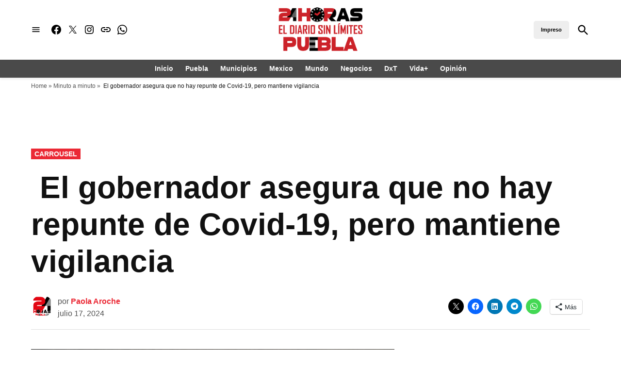

--- FILE ---
content_type: text/css
request_url: https://bunny-wp-pullzone-19zk8kfr6r.b-cdn.net/wp-content/themes/newspack-theme/style.css
body_size: 31223
content:
@charset "UTF-8";
/*!
Theme Name: Newspack
Theme URI: https://github.com/Automattic/newspack-theme
Author: Automattic
Author URI: https://newspack.com
Description:
Requires at least: WordPress 4.9.6
Version: 1.91.0
License: GNU General Public License v2 or later
License URI: LICENSE
Text Domain: newspack
Tags:
AMP: true

This theme, like WordPress, is licensed under the GPL.
Use it to make something cool, have fun, and share what you've learned with others.

Newspack Theme is based on Underscores https://underscores.me/, (C) 2012-2018 Automattic, Inc.
Underscores is distributed under the terms of the GNU GPL v2 or later.

Normalizing styles have been helped along thanks to the fine work of
Nicolas Gallagher and Jonathan Neal https://necolas.github.io/normalize.css/
*/
/* --------------------------------------------------------------
>>> TABLE OF CONTENTS:
----------------------------------------------------------------
# Variables
# Normalize
# Typography
	## Headings
	## Copy
# Elements
	## Lists
	## Tables
# Forms
	## Buttons
	## Fields
# Navigation
	## Links
	## Menus
	## Next & Previous
# Accessibility
# Alignments
# Clearings
# Layout
# Widgets
# Content
	## Archives
	## Posts and pages
	## Comments
# Blocks
  ## Patterns
# Media
	## Captions
	## Galleries
-------------------------------------------------------------- */
body {
  --wp--preset--spacing--50: clamp( 1.25rem, 1rem + 0.8333vw, 1.5rem );
  --wp--preset--spacing--60: clamp( 1.5rem, 0.75rem + 2.5vw, 2.25rem);
  --wp--preset--spacing--70: clamp( 1.75rem, 0.12rem + 5.4333vw, 3.38rem);
  --wp--preset--spacing--80: clamp( 2rem, -1.06rem + 10.2vw, 5.06rem);
}

:root {
  --newspack-theme-color-primary: #36f;
  --newspack-theme-color-primary-variation: #2240d5;
  --newspack-theme-color-secondary: #555;
  --newspack-theme-color-secondary-variation: #3E3E3E;
  --newspack-theme-color-highlight: #fed850;
  --newspack-theme-color-primary-darken-5: #1a53ff;
  --newspack-theme-color-primary-darken-10: #0040ff;
  --newspack-theme-color-primary-against-white: var( --newspack-theme-color-primary );
  --newspack-theme-color-secondary-against-white: var( --newspack-theme-color-secondary );
  --newspack-theme-color-against-primary: #fff;
  --newspack-theme-color-against-secondary: #fff;
  --newspack-theme-color-bg-body: #fff;
  --newspack-theme-color-bg-input: var( --newspack-theme-color-bg-body );
  --newspack-theme-color-bg-light: #f0f0f0;
  --newspack-theme-color-bg-button-hover: #111;
  --newspack-theme-color-bg-pre: #eee;
  --newspack-theme-color-bg-pre-lighten-5: #fbfbfb;
  --newspack-theme-color-bg-dark: #333;
  --newspack-theme-color-bg-dark-lighten-5: #404040;
  --newspack-theme-color-bg-dark-darken-5: #262626;
  --newspack-theme-color-text-main: #111;
  --newspack-theme-color-text-light: #515151;
  --newspack-theme-color-text-hover: var( --newspack-theme-color-bg-dark-lighten-5 );
  --newspack-theme-color-text-screen: #21759b;
  --newspack-theme-color-link: var( --newspack-theme-color-secondary );
  --newspack-theme-color-link-hover: var( --newspack-theme-color-secondary-variation-against-white );
  --newspack-theme-color-border: #ccc;
  --newspack-theme-color-border-light: #e0e0e0;
  --newspack-theme-color-alert-yellow: #f0b849;
  --newspack-theme-color-alert-red: #cc1818;
  --newspack-theme-color-alert-green: #4ab866;
}

:root {
  --newspack-theme-font-body: georgia, garamond, "Times New Roman", serif;
  --newspack-theme-font-heading: -apple-system, blinkmacsystemfont, "Segoe UI", "Roboto", "Oxygen",
  	"Ubuntu", "Cantarell", "Fira Sans", "Droid Sans", "Helvetica Neue", sans-serif;
  --newspack-theme-font-code: menlo, monaco, consolas, lucida console, monospace;
  --newspack-theme-font-pre: "Courier 10 Pitch", courier, monospace;
  --newspack-theme-font-size-base: 20px;
  --newspack-theme-font-size-base-sm: 18px;
  --newspack-theme-font-size-ratio: 1.125;
  --newspack-theme-font-size-xxs: calc( 1em * 0.6 );
  --newspack-theme-font-size-xs: calc( 1em * 0.7 );
  --newspack-theme-font-size-sm: calc( 1em * 0.8 );
  --newspack-theme-font-size-md: calc( 1em * 1.2 );
  --newspack-theme-font-size-lg: calc( 1em * 1.4 );
  --newspack-theme-font-size-xl: calc( 1em * 1.8 );
  --newspack-theme-font-size-xxl: calc( 1em * 2.2 );
  --newspack-theme-font-size-xxxl: calc( 1em * 2.8 );
  --newspack-theme-font-size-xxxxl: calc( 1em * 3.2 );
  --newspack-theme-font-size-xxxxxl: calc( 1em * 4 );
  --newspack-theme-font-line-height-body: 1.6;
  --newspack-theme-font-line-height-heading: 1.2;
}

/* Mixins */
/* If we add the border using a regular CSS border, it won't look good on non-retina devices,
 * since its edges can look jagged due to lack of antialiasing. In this case, we are several
 * layers of box-shadow to add the border visually, which will render the border smoother. */
/* Calculates maximum width for post content */
/* Nested sub-menu padding: 10 levels deep */
/* Jetpack Mailchimp Block */
body {
  --wp--preset--spacing--50: clamp( 1.25rem, 1rem + 0.8333vw, 1.5rem );
  --wp--preset--spacing--60: clamp( 1.5rem, 0.75rem + 2.5vw, 2.25rem);
  --wp--preset--spacing--70: clamp( 1.75rem, 0.12rem + 5.4333vw, 3.38rem);
  --wp--preset--spacing--80: clamp( 2rem, -1.06rem + 10.2vw, 5.06rem);
}

/* Normalize */
/*! normalize.css v8.0.0 | MIT License | github.com/necolas/normalize.css */
/* Document
	 ========================================================================== */
/**
 * 1. Correct the line height in all browsers.
 * 2. Prevent adjustments of font size after orientation changes in iOS.
 */
html {
  line-height: 1.15; /* 1 */
  text-size-adjust: 100%; /* 2 */
}

/* Sections
	 ========================================================================== */
/**
 * Remove the margin in all browsers.
 */
body {
  margin: 0;
}

/**
 * Correct the font size and margin on `h1` elements within `section` and
 * `article` contexts in Chrome, Firefox, and Safari.
 */
h1 {
  font-size: 2em;
  margin: 0.67em 0;
}

/* Grouping content
	 ========================================================================== */
/**
 * 1. Add the correct box sizing in Firefox.
 * 2. Show the overflow in Edge and IE.
 */
hr {
  box-sizing: content-box; /* 1 */
  height: 0; /* 1 */
  overflow: visible; /* 2 */
}

/**
 * 1. Correct the inheritance and scaling of font size in all browsers.
 * 2. Correct the odd `em` font sizing in all browsers.
 */
pre {
  font-family: monospace, monospace; /* 1 */
  font-size: 1em; /* 2 */
}

/* Text-level semantics
	 ========================================================================== */
/**
 * Remove the gray background on active links in IE 10.
 */
a {
  background-color: transparent;
}

/**
 * 1. Remove the bottom border in Chrome 57-
 * 2. Add the correct text decoration in Chrome, Edge, IE, Opera, and Safari.
 */
abbr[title] {
  border-bottom: none; /* 1 */
  text-decoration: underline; /* 2 */
  text-decoration: underline dotted; /* 2 */
}

/**
 * Add the correct font weight in Chrome, Edge, and Safari.
 */
b,
strong {
  font-weight: bolder;
}

/**
 * 1. Correct the inheritance and scaling of font size in all browsers.
 * 2. Correct the odd `em` font sizing in all browsers.
 */
code,
kbd,
samp {
  font-family: monospace, monospace; /* 1 */
  font-size: 1em; /* 2 */
}

/**
 * Add the correct font size in all browsers.
 */
small {
  font-size: 80%;
}

/**
 * Prevent `sub` and `sup` elements from affecting the line height in
 * all browsers.
 */
sub,
sup {
  font-size: 75%;
  line-height: 0;
  position: relative;
  vertical-align: baseline;
}

sub {
  bottom: -0.25em;
}

sup {
  top: -0.5em;
}

/* Embedded content
	 ========================================================================== */
/**
 * Remove the border on images inside links in IE 10.
 */
img {
  border-style: none;
}

/* Forms
	 ========================================================================== */
/**
 * 1. Change the font styles in all browsers.
 * 2. Remove the margin in Firefox and Safari.
 */
button,
input,
optgroup,
select,
textarea {
  font-family: inherit; /* 1 */
  font-size: 100%; /* 1 */
  line-height: 1.15; /* 1 */
  margin: 0; /* 2 */
}

/**
 * Show the overflow in IE.
 * 1. Show the overflow in Edge.
 */
button,
input {
  /* 1 */
  overflow: visible;
}

/**
 * Remove the inheritance of text transform in Edge, Firefox, and IE.
 * 1. Remove the inheritance of text transform in Firefox.
 */
button,
select {
  /* 1 */
  text-transform: none;
}

/**
 * Correct the inability to style clickable types in iOS and Safari.
 */
button,
[type=button],
[type=reset],
[type=submit] {
  appearance: button;
}

/**
 * Remove the inner border and padding in Firefox.
 */
button::-moz-focus-inner,
[type=button]::-moz-focus-inner,
[type=reset]::-moz-focus-inner,
[type=submit]::-moz-focus-inner {
  border-style: none;
  padding: 0;
}

/**
 * Restore the focus styles unset by the previous rule.
 */
button:-moz-focusring,
[type=button]:-moz-focusring,
[type=reset]:-moz-focusring,
[type=submit]:-moz-focusring {
  outline: 1px dotted ButtonText;
}

/**
 * Correct the padding in Firefox.
 */
fieldset {
  padding: 0.35em 0.75em 0.625em;
}

/**
 * 1. Correct the text wrapping in Edge and IE.
 * 2. Correct the color inheritance from `fieldset` elements in IE.
 * 3. Remove the padding so developers are not caught out when they zero out
 *		`fieldset` elements in all browsers.
 */
legend {
  box-sizing: border-box; /* 1 */
  color: inherit; /* 2 */
  display: table; /* 1 */
  max-width: 100%; /* 1 */
  padding: 0; /* 3 */
  white-space: normal; /* 1 */
}

/**
 * Add the correct vertical alignment in Chrome, Firefox, and Opera.
 */
progress {
  vertical-align: baseline;
}

/**
 * Remove the default vertical scrollbar in IE 10+.
 */
textarea {
  overflow: auto;
}

/**
 * 1. Add the correct box sizing in IE 10.
 * 2. Remove the padding in IE 10.
 */
[type=checkbox],
[type=radio] {
  box-sizing: border-box; /* 1 */
  padding: 0; /* 2 */
}

/**
 * Correct the cursor style of increment and decrement buttons in Chrome.
 */
[type=number]::-webkit-inner-spin-button,
[type=number]::-webkit-outer-spin-button {
  height: auto;
}

/**
 * 1. Correct the odd appearance in Chrome and Safari.
 * 2. Correct the outline style in Safari.
 */
[type=search] {
  appearance: textfield; /* 1 */
  outline-offset: -2px; /* 2 */
}

/**
 * Remove the inner padding in Chrome and Safari on macOS.
 */
[type=search]::-webkit-search-decoration {
  appearance: none;
}

/**
 * 1. Correct the inability to style clickable types in iOS and Safari.
 * 2. Change font properties to `inherit` in Safari.
 */
::-webkit-file-upload-button {
  appearance: button; /* 1 */
  font: inherit; /* 2 */
}

/* Interactive
	 ========================================================================== */
/*
 * Add the correct display in Edge, IE 10+, and Firefox.
 */
details {
  display: block;
}

/*
 * Add the correct display in all browsers.
 */
summary {
  display: list-item;
}

/* Misc
	 ========================================================================== */
/**
 * Add the correct display in IE 10+.
 */
template {
  display: none;
}

/**
 * Add the correct display in IE 10.
 */
[hidden] {
  display: none;
}

/* Typography */
/* Mixins */
html {
  font-size: var(--newspack-theme-font-size-base-sm);
}
@media only screen and (min-width: 600px) {
  html {
    font-size: var(--newspack-theme-font-size-base);
  }
}

body {
  -webkit-font-smoothing: antialiased;
  -moz-osx-font-smoothing: grayscale;
  color: var(--newspack-theme-color-text-main);
  font-family: var(--newspack-theme-font-body);
  font-weight: 400;
  font-size: 1em;
  line-height: var(--newspack-theme-font-line-height-body);
  margin: 0;
  text-rendering: optimizelegibility;
}

button,
input,
select,
optgroup,
textarea {
  color: var(--newspack-theme-color-text-main);
  font-family: var(--newspack-theme-font-body);
  font-weight: 400;
  line-height: var(--newspack-theme-font-line-height-body);
  text-rendering: optimizelegibility;
}

.use-body-font {
  font-family: var(--newspack-theme-font-body);
}

/* Mixins */
body {
  --wp--preset--spacing--50: clamp( 1.25rem, 1rem + 0.8333vw, 1.5rem );
  --wp--preset--spacing--60: clamp( 1.5rem, 0.75rem + 2.5vw, 2.25rem);
  --wp--preset--spacing--70: clamp( 1.75rem, 0.12rem + 5.4333vw, 3.38rem);
  --wp--preset--spacing--80: clamp( 2rem, -1.06rem + 10.2vw, 5.06rem);
}

/* If we add the border using a regular CSS border, it won't look good on non-retina devices,
 * since its edges can look jagged due to lack of antialiasing. In this case, we are several
 * layers of box-shadow to add the border visually, which will render the border smoother. */
/* Calculates maximum width for post content */
/* Nested sub-menu padding: 10 levels deep */
/* Jetpack Mailchimp Block */
body {
  --wp--preset--spacing--50: clamp( 1.25rem, 1rem + 0.8333vw, 1.5rem );
  --wp--preset--spacing--60: clamp( 1.5rem, 0.75rem + 2.5vw, 2.25rem);
  --wp--preset--spacing--70: clamp( 1.75rem, 0.12rem + 5.4333vw, 3.38rem);
  --wp--preset--spacing--80: clamp( 2rem, -1.06rem + 10.2vw, 5.06rem);
}

.comment-metadata,
.comment-reply-link,
.comment-reply-login,
.comments-title,
.comment-author .fn,
.discussion-meta-info,
.entry-meta,
.cat-links,
.entry-footer,
.author-bio .author-link,
.author-meta,
.nav1,
.secondary-menu,
.nav3,
.no-comments,
.not-found .page-title,
.error-404 .page-title,
.page-links,
.page-description,
.pagination .nav-links,
.post-navigation,
.site-title,
.site-description,
.site-info,
#cancel-comment-reply-link,
.use-header-font,
#mobile-sidebar,
.woocommerce-breadcrumb,
.woocommerce-pagination,
.woocommerce .onsale,
.woocommerce .price,
.woocommerce .product_meta,
.woocommerce-review-link,
.woocommerce .first-payment-date,
.woocommerce-grouped-product-list,
.woocommerce-message,
.woocommerce-error,
.woocommerce-info,
.woocommerce-Reviews .comment-reply-title,
ul.products .added_to_cart,
.woocommerce-tabs ul,
.woocommerce-MyAccount-navigation,
.product .nyp,
.woocommerce-results-wrapper,
.wpbnbd .freq-label,
.wpbnbd .tier-label,
.wp-block-post-date,
.wp-block-post-terms,
.wp-block-query-pagination,
.wp-block-loginout,
.wp-block-navigation,
h1,
h2,
h3,
h4,
h5,
h6 {
  font-family: var(--newspack-theme-font-heading);
}

/* stylelint-disable selector-type-no-unknown  */
amp-script .cat-links {
  font-family: var(--newspack-theme-font-heading);
}

/* stylelint-enable */
.page-description,
.not-found .page-title,
.error-404 .page-title,
.pagination .nav-links,
.wp-block-query-pagination,
.comments-title,
.cat-links,
.comment-author .fn,
.no-comments,
.site-title,
.post-navigation .post-title,
h1,
h2,
h3,
h4,
h5,
h6 {
  font-weight: 700;
  line-height: var(--newspack-theme-font-line-height-heading);
  -webkit-font-smoothing: antialiased;
  -moz-osx-font-smoothing: grayscale;
}

.nav1 {
  line-height: var(--newspack-theme-font-line-height-heading);
  -webkit-font-smoothing: antialiased;
  -moz-osx-font-smoothing: grayscale;
}

.site-branding,
.social-navigation,
.author-description .author-bio,
.nav-links {
  line-height: 1.25;
}

h1,
.page-description {
  font-size: var(--newspack-theme-font-size-xxl);
}

@media only screen and (min-width: 782px) {
  h1,
  .page-description {
    font-size: var(--newspack-theme-font-size-xxxl);
  }
}
.entry-title,
.not-found .page-title,
.error-404 .page-title,
.has-larger-font-size,
.archive:not(.paged).feature-latest article.entry:first-of-type .entry-title,
h2 {
  font-size: var(--newspack-theme-font-size-lg);
}

@media only screen and (min-width: 782px) {
  .entry-title,
  .not-found .page-title,
  .error-404 .page-title,
  .has-larger-font-size,
  .archive:not(.paged).feature-latest article.entry:first-of-type .entry-title,
  h2 {
    font-size: var(--newspack-theme-font-size-xl);
  }
}
.has-regular-font-size,
.has-large-font-size,
.comments-title,
.archive .entry-title,
.search .entry-title,
.blog .entry-title {
  font-size: var(--newspack-theme-font-size-lg);
}

h3 {
  font-size: 1.3em;
}

@media only screen and (min-width: 782px) {
  h3 {
    font-size: var(--newspack-theme-font-size-lg);
  }
}
.site-title,
.site-description,
.comment-author .fn,
.no-comments,
h2.author-title,
p.author-bio,
.post-navigation .post-title,
h4 {
  font-size: var(--newspack-theme-font-size-md);
}

.page-title {
  font-size: var(--newspack-theme-font-size-sm);
  letter-spacing: 0.01em;
}

@media only screen and (min-width: 782px) {
  .page-title {
    font-size: var(--newspack-theme-font-size-base);
  }
}
.entry-meta,
.nav-links,
.wp-block-post-date,
.wp-block-post-terms,
.wp-block-query-pagination,
.wp-block-loginout label,
.wp-block-loginout a,
.comment-content,
h5 {
  font-size: var(--newspack-theme-font-size-sm);
}

.discussion-meta-info,
.has-small-font-size,
.comment-reply-link,
.comment-reply-login,
.comment-metadata,
.comment-notes,
#cancel-comment-reply-link,
img::after,
.site-info,
h6 {
  font-size: var(--newspack-theme-font-size-xs);
}

.site-title {
  font-weight: normal;
}

.page-links a {
  font-weight: bold;
}

.entry-title,
.comments-title {
  hyphens: auto;
  word-break: break-word;
}

/* Do not hyphenate entry title on tablet view and bigger. */
@media only screen and (min-width: 782px) {
  .entry-title {
    hyphens: none;
  }
}
.page-header {
  width: 100%;
}

.page-description {
  text-transform: none;
}

.accent-header,
#secondary .widgettitle {
  margin-bottom: 0.5em;
}

.accent-header + *,
#secondary .widgettitle + * {
  margin-top: 0;
}

p {
  -webkit-font-smoothing: antialiased;
  -moz-osx-font-smoothing: grayscale;
}

dfn,
cite,
em,
i {
  font-style: italic;
}

blockquote cite {
  font-family: var(--newspack-theme-font-heading);
  font-size: var(--newspack-theme-font-size-xs);
  font-style: normal;
}

pre {
  font-size: var(--newspack-theme-font-size-sm);
  font-family: var(--newspack-theme-font-pre);
  line-height: var(--newspack-theme-font-line-height-body);
  overflow: auto;
}

code,
kbd,
tt,
var {
  font-size: var(--newspack-theme-font-size-sm);
  font-family: var(--newspack-theme-font-code);
}

abbr,
acronym {
  border-bottom: 1px dotted #666;
  cursor: help;
}

mark,
ins {
  background: #fff9c0;
  text-decoration: none;
}

big {
  font-size: 125%;
}

a {
  text-decoration: none;
}

a:hover {
  text-decoration: none;
}

a:focus {
  text-decoration: underline;
}

/* Elements */
html {
  box-sizing: border-box;
}

*,
*::before,
*::after {
  box-sizing: inherit;
}

body {
  background-color: var(--newspack-theme-color-bg-body);
}

h1,
h2,
h3,
h4,
h5,
h6 {
  margin: 1rem 0;
}

hr {
  background-color: var(--newspack-theme-color-text-light);
  border: 0;
  height: 2px;
}

body {
  --wp--preset--spacing--50: clamp( 1.25rem, 1rem + 0.8333vw, 1.5rem );
  --wp--preset--spacing--60: clamp( 1.5rem, 0.75rem + 2.5vw, 2.25rem);
  --wp--preset--spacing--70: clamp( 1.75rem, 0.12rem + 5.4333vw, 3.38rem);
  --wp--preset--spacing--80: clamp( 2rem, -1.06rem + 10.2vw, 5.06rem);
}

ul,
ol {
  padding-left: 1rem;
}

ul {
  list-style: disc;
}

ul ul {
  list-style-type: circle;
}

ol {
  list-style: decimal;
}

li {
  line-height: var(--newspack-theme-font-line-height-body);
}

li > ul,
li > ol {
  padding-left: 2rem;
}

dt {
  font-weight: bold;
}

dd {
  margin: 0 1rem 1rem;
}

img {
  height: auto;
  max-width: 100%;
  position: relative;
}

figure {
  margin: 0;
}

blockquote > p {
  margin: 0 0 1rem;
}
blockquote cite {
  color: var(--newspack-theme-color-text-light);
}

body {
  --wp--preset--spacing--50: clamp( 1.25rem, 1rem + 0.8333vw, 1.5rem );
  --wp--preset--spacing--60: clamp( 1.5rem, 0.75rem + 2.5vw, 2.25rem);
  --wp--preset--spacing--70: clamp( 1.75rem, 0.12rem + 5.4333vw, 3.38rem);
  --wp--preset--spacing--80: clamp( 2rem, -1.06rem + 10.2vw, 5.06rem);
}

table {
  margin: 0 0 1rem;
  border-collapse: collapse;
  width: 100%;
  font-size: var(--newspack-theme-font-size-sm);
}

table td,
table th {
  padding: 0.5em;
  border: 1px solid var(--newspack-theme-color-text-light);
  word-break: break-all;
}

/* Forms */
.button,
button,
input[type=button],
input[type=reset],
input[type=submit],
.wp-block-search__button {
  transition: background 150ms ease-in-out;
  background: var(--newspack-theme-color-secondary);
  border: none;
  border-radius: 5px;
  box-sizing: border-box;
  display: inline-block;
  color: var(--newspack-theme-color-against-secondary);
  font-family: var(--newspack-theme-font-heading);
  font-size: var(--newspack-theme-font-size-sm);
  font-weight: 700;
  line-height: var(--newspack-theme-font-line-height-heading);
  outline: none;
  padding: 0.76rem 1rem;
  text-decoration: none;
  vertical-align: bottom;
}
.button:hover, .button:hover:visited,
button:hover,
button:hover:visited,
input[type=button]:hover,
input[type=button]:hover:visited,
input[type=reset]:hover,
input[type=reset]:hover:visited,
input[type=submit]:hover,
input[type=submit]:hover:visited,
.wp-block-search__button:hover,
.wp-block-search__button:hover:visited {
  background: var(--newspack-theme-color-bg-button-hover);
  color: var(--newspack-theme-color-bg-body);
  cursor: pointer;
}
.button:visited,
button:visited,
input[type=button]:visited,
input[type=reset]:visited,
input[type=submit]:visited,
.wp-block-search__button:visited {
  color: inherit;
  text-decoration: none;
}
.button:focus,
button:focus,
input[type=button]:focus,
input[type=reset]:focus,
input[type=submit]:focus,
.wp-block-search__button:focus {
  background: var(--newspack-theme-color-bg-button-hover);
  color: var(--newspack-theme-color-bg-body);
  outline: thin dotted;
  outline-offset: -4px;
}

input[type=text],
input[type=email],
input[type=url],
input[type=password],
input[type=search],
input[type=number],
input[type=tel],
input[type=range],
input[type=date],
input[type=month],
input[type=week],
input[type=time],
input[type=datetime],
input[type=datetime-local],
input[type=zip],
input[type=color],
textarea {
  backface-visibility: hidden;
  background: var(--newspack-theme-color-bg-input);
  border: solid 1px var(--newspack-theme-color-border);
  box-sizing: border-box;
  outline: none;
  padding: 0.36rem 0.66rem;
  appearance: none;
  outline-offset: 0;
  border-radius: 0;
}
input[type=text]:focus,
input[type=email]:focus,
input[type=url]:focus,
input[type=password]:focus,
input[type=search]:focus,
input[type=number]:focus,
input[type=tel]:focus,
input[type=range]:focus,
input[type=date]:focus,
input[type=month]:focus,
input[type=week]:focus,
input[type=time]:focus,
input[type=datetime]:focus,
input[type=datetime-local]:focus,
input[type=zip]:focus,
input[type=color]:focus,
textarea:focus {
  border-color: var(--newspack-theme-color-text-main);
  outline: thin solid rgb(var(--newspack-theme-color-text-main), 0.25);
  outline-offset: -4px;
}

input[type=search]::-webkit-search-decoration {
  display: none;
}

textarea {
  box-sizing: border-box;
  display: block;
  width: 100%;
  max-width: 100%;
  resize: vertical;
}

form p {
  margin: 1rem 0;
}

input[type=checkbox] {
  appearance: none;
  background: white;
  border: solid 1px var(--newspack-theme-color-border);
  border-radius: 2px;
  color: var(--newspack-theme-color-against-secondary);
  cursor: pointer;
  display: inline-grid;
  font: inherit;
  height: 20px !important;
  margin: 0;
  place-content: center;
  width: 20px !important;
}
input[type=checkbox]::before {
  background: transparent url("data:image/svg+xml,%3Csvg xmlns='http://www.w3.org/2000/svg' viewBox='0 0 24 24' width='24' height='24'%3E%3Cpath d='M16.7 7.1l-6.3 8.5-3.3-2.5-.9 1.2 4.5 3.4L17.9 8z' fill='white' %3E%3C/path%3E%3C/svg%3E") 0 0 no-repeat;
  content: "";
  display: block;
  height: 24px;
  opacity: 0;
  width: 24px;
}
input[type=checkbox]:checked {
  background: var(--newspack-theme-color-secondary);
  border-color: transparent;
}
input[type=checkbox]:checked::before {
  opacity: 1;
}
input[type=checkbox]:focus {
  outline: 1.5px solid var(--newspack-theme-color-secondary);
  outline-offset: 1px;
}
input[type=checkbox]:disabled {
  cursor: not-allowed;
  opacity: 0.75;
}

.search-form {
  position: relative;
}
.search-form input {
  padding-right: 2.5rem;
  width: 100%;
}
.search-form button {
  background-color: transparent;
  bottom: 2px;
  color: var(--newspack-theme-color-text-main);
  position: absolute;
  margin: 0;
  padding: 0 0.5rem;
  right: 2px;
  top: 2px;
}
.search-form button svg {
  position: relative;
  top: 2px;
}
.search-form button:active, .search-form button:hover, .search-form button:focus {
  color: var(--newspack-theme-color-primary-against-white);
}

.amp-wp-default-form-message p {
  font-size: var(--newspack-theme-font-size-sm);
  font-weight: bold;
}
.amp-wp-default-form-message small {
  font-size: inherit;
  font-weight: normal;
}
.amp-wp-default-form-message[submit-success] > p:not(.amp-wp-form-redirecting) {
  border-color: #84c46e;
  background: #a1e789;
}

/* Navigation */
/* --------------------------------------------------------------
## Links
-------------------------------------------------------------- */
a {
  transition: color 110ms ease-in-out;
  color: var(--newspack-theme-color-text-light);
}
a:visited {
  color: inherit;
}
a:hover, a:active {
  color: var(--newspack-theme-color-text-main);
  outline: 0;
  text-decoration: none;
}
a:focus {
  outline: thin dotted;
  text-decoration: underline;
}

/* --------------------------------------------------------------
## Menus
-------------------------------------------------------------- */
/** === Dropdown menus === */
.dd-menu button {
  display: inline-block;
  border: none;
  padding: 0;
  margin: 0;
  font-family: var(--newspack-theme-font-heading);
  line-height: 1.2;
  text-decoration: none;
  background: transparent;
  color: inherit;
  cursor: pointer;
  transition: background 250ms ease-in-out, transform 150ms ease;
  appearance: none;
}
.dd-menu button:hover, .dd-menu button:focus {
  background: transparent;
}
.dd-menu button:focus {
  outline: 1px dotted currentcolor;
  outline-offset: -4px;
}
.dd-menu button:active {
  transform: scale(0.99);
}
.dd-menu ul,
.dd-menu li {
  list-style: none;
  margin: 0;
  padding: 0;
}
.dd-menu li {
  position: relative;
}
.dd-menu .submenu-expand {
  display: inline-block;
  pointer-events: none;
}
.dd-menu .sub-menu > li {
  display: block;
}
.dd-menu .sub-menu > li.menu-item-has-children .submenu-expand {
  position: absolute;
  width: calc(24px + 1rem);
  bottom: 0;
  color: white;
  line-height: 1;
  padding: calc(0.5 * 1rem);
  margin-right: 0;
}
.dd-menu .sub-menu > li.menu-item-has-children .submenu-expand svg {
  top: 0;
}
.dd-menu .sub-menu > li > a {
  display: inline-block;
}
.dd-menu .sub-menu > li > a:empty {
  display: none;
}

.dd-menu > ul {
  overflow: visible;
  width: 100%;
}
.dd-menu > ul > li.menu-item-has-children {
  position: inherit;
}
@media only screen and (min-width: 782px) {
  .dd-menu > ul > li.menu-item-has-children {
    position: relative;
  }
}
.dd-menu > ul > li.menu-item-has-children .submenu-expand {
  height: 18px;
  width: 24px;
}
.wp-customizer-unloading .dd-menu > ul > li.menu-item-has-children .submenu-expand, .dd-menu > ul > li.menu-item-has-children .submenu-expand.is-empty {
  display: none;
}
.dd-menu > ul > li.menu-item-has-children .submenu-expand svg {
  position: relative;
  top: -0.2em;
}
.dd-menu > ul > li.menu-item-has-children .submenu-expand.open-dropdown svg {
  transform: rotate(180deg);
}

.site-header .dd-menu {
  /*
   * Sub-menu styles
   */
}
@media only screen and (min-width: 782px) {
  .site-header .dd-menu > ul > li.menu-item-has-children > a {
    padding-right: 0;
  }
}
.site-header .dd-menu > ul > li > .sub-menu {
  padding-top: 12px;
}
.site-header .dd-menu > ul > li > .sub-menu::before {
  border-style: solid;
  border-width: 0 8px 8px;
  border-color: transparent transparent var(--newspack-theme-color-bg-dark) transparent;
  content: "";
  display: inline-block;
  height: 0;
  left: 10px;
  position: absolute;
  top: 4px;
  width: 0;
}
.site-header .dd-menu .sub-menu {
  color: var(--newspack-theme-color-bg-body);
  display: none;
  position: absolute;
  opacity: 0;
  transition: opacity 0.2s;
  left: -9999px;
  z-index: 99999;
}
.site-header .dd-menu .sub-menu a {
  background-color: var(--newspack-theme-color-bg-dark);
  color: var(--newspack-theme-color-bg-body);
  display: block;
  line-height: var(--newspack-theme-font-line-height-heading);
  padding: calc(0.75 * 1rem) calc(24px + 1rem) calc(0.75 * 1rem) 1rem;
}
.site-header .dd-menu .sub-menu a:hover, .site-header .dd-menu .sub-menu a:focus {
  background-color: #020202;
}
.site-header .dd-menu .sub-menu .submenu-expand {
  right: -5px;
  top: 0.65rem;
  transform: rotate(-90deg);
}
.site-header .dd-menu .sub-menu .submenu-expand svg {
  margin-top: -10px;
}
.site-header .dd-menu .menu-item-has-children:hover > .sub-menu,
.site-header .dd-menu .menu-item-has-children > .submenu-expand.open-dropdown + .sub-menu {
  display: block;
  float: none;
  margin-top: 0;
  opacity: 1;
  position: absolute;
  inset: 100% auto auto 0;
  height: auto;
  transform: none;
  width: 12.5rem;
}
.site-header .dd-menu .sub-menu .menu-item-has-children:hover > .sub-menu,
.site-header .dd-menu .sub-menu .menu-item-has-children > .submenu-expand.open-dropdown + .sub-menu {
  display: block;
  left: 100%;
  top: 0;
}

/** === Main menu === */
.nav1 .main-menu > li > a {
  color: inherit;
  padding: 0.25rem 0.5rem;
  font-weight: 700;
}
.nav1 .main-menu > li > a:hover {
  opacity: 0.75;
}

/* Desktop-specific styles */
.site-header .nav1 {
  font-size: var(--newspack-theme-font-size-xs);
}
.site-header .nav1 .main-menu {
  display: inline-block;
}
.site-header .nav1 .main-menu > li {
  color: #555;
  display: inline-block;
  line-height: 1.25;
  margin-right: 0.25rem;
}
.site-header .nav1 .main-menu > li > a {
  color: inherit;
}
.site-header .nav1 .main-menu > li:first-child > a {
  padding-left: 0;
}

.h-cl.h-dh .site-header #site-navigation {
  flex-basis: 100%;
  text-align: center;
}
.h-cl.h-dh .site-header #site-navigation ul ul {
  text-align: left;
}
.h-cl.h-dh .site-header .nav1 .main-menu > li:last-child {
  margin-right: 0;
}
.h-cl.h-dh .site-header .nav1 .main-menu > li:last-child a {
  padding-right: 0;
}
.h-cl.h-dh .site-header .nav1 .main-menu > li:last-child .submenu-expand {
  margin-right: -5px;
}

.h-dh .site-header .nav1 .main-menu > li {
  padding: calc(1rem * 0.5) 0;
}

.h-sh .site-header .nav1 .main-menu > li {
  padding: 0.25rem 0;
}
.h-sh .site-header .nav1 .main-menu > li > .sub-menu {
  padding-top: 20px;
}
.h-sh .site-header .nav1 .main-menu > li > .sub-menu::before {
  top: 12px;
}

.nav2 ul,
.nav2 li {
  list-style: none;
  margin: 0;
  padding: 0;
}
.nav2 a {
  color: inherit;
  padding: 0.125rem 0.25rem;
}
.nav2 > ul > li > a:hover {
  opacity: 0.75;
}

/* Desktop-specific styles */
.site-header .nav2 > ul,
.site-header .nav2 > ul > li {
  align-items: center;
  display: flex;
  flex-wrap: wrap;
}
.site-header .nav2 li {
  margin-right: 1rem;
}
.site-header .nav2 > li:first-child a {
  padding-left: 0;
}
.site-header .nav2 a {
  font-size: var(--newspack-theme-font-size-xs);
}

/** === Tertiary menu === */
.nav3 {
  align-items: center;
  display: flex;
  list-style: none;
  padding: 0;
}
.nav3 ul,
.nav3 li {
  list-style: none;
  margin: 0;
  padding: 0;
}
.nav3 a {
  color: inherit;
  display: inline-block;
  padding: 0.25rem 0;
}
.nav3 a:hover {
  opacity: 0.75;
}
.nav3 .menu-highlight a {
  border: 1px solid currentcolor;
  font-weight: bold;
  padding-left: 0.5rem;
  padding-right: 0.5rem;
}

body.h-db.h-dh .site-header .nav3 .menu-highlight a {
  background-color: var(--newspack-theme-color-primary);
  border: 0;
  color: var(--newspack-theme-color-against-primary);
}
body.h-db.h-dh .site-header .nav3 .menu-highlight a:hover {
  background-color: var(--newspack-theme-color-text-main);
  color: var(--newspack-theme-color-bg-body);
}

@media only screen and (min-width: 782px) {
  .site-header .nav3 {
    text-align: right;
  }
}
.site-header .nav3 li {
  display: inline-block;
  font-size: var(--newspack-theme-font-size-xs);
}
@media only screen and (min-width: 782px) {
  .site-header .nav3 li:nth-child(n+2) {
    margin: 0 0 0 0.75rem;
  }
}
.site-header .nav3 a {
  margin: 0.25rem 0;
}
.h-sh .site-header .nav3 {
  font-size: var(--newspack-theme-font-size-base);
  margin-left: 1rem;
}

.highlight-menu-contain {
  margin-top: 0.25rem;
}
.highlight-menu-contain .wrapper {
  font-family: var(--newspack-theme-font-heading);
  font-size: var(--newspack-theme-font-size-xs);
  height: 1.5em;
  overflow: hidden;
  word-wrap: break-word;
}

.highlight-menu ul,
.highlight-menu li {
  list-style: none;
  margin: 0;
  padding: 0;
}
.highlight-menu ul {
  display: block;
  width: 100%;
}
.highlight-menu li {
  display: inline-block;
  height: 1.5em;
  margin-right: 0.5rem;
}
.highlight-menu .menu-label {
  color: var(--newspack-theme-color-secondary-against-white);
  font-weight: bold;
}
.highlight-menu a,
.highlight-menu a:visited {
  color: var(--newspack-theme-color-text-light);
}

.h-cl .site-header .highlight-menu-contain .wrapper {
  justify-content: center;
  text-align: center;
}

.single-featured-image-beside .highlight-menu-contain.desktop-only,
.single-featured-image-behind .highlight-menu-contain.desktop-only,
.single-featured-image-above .highlight-menu-contain.desktop-only {
  display: none;
}

/* Social menu */
.social-navigation,
.social-links-menu {
  align-items: center;
  display: flex;
}

.social-links-menu {
  margin: 0;
  padding: 0;
}
.social-links-menu li {
  list-style: none;
}
.social-links-menu li:nth-child(n+2) {
  margin-left: 0.5em;
}
.social-links-menu li a {
  border-bottom: 1px solid transparent;
  display: block;
  color: inherit;
  margin-bottom: -1px;
  transition: opacity 110ms ease-in-out;
}
.social-links-menu li a:hover, .social-links-menu li a:active {
  opacity: 0.7;
}
.social-links-menu li a:focus {
  opacity: 1;
  border-bottom: 1px solid currentcolor;
}
.social-links-menu li a svg {
  display: block;
  width: 24px;
  height: 24px;
  transform: translateZ(0);
}
.social-links-menu li a svg#ui-icon-link {
  transform: rotate(-45deg);
}

.social-navigation .social-links-menu {
  flex-wrap: nowrap;
  overflow: visible;
}

.h-sh .top-header-contain .social-links-menu li a svg {
  height: 20px;
  width: 20px;
}

.mobile-menu-toggle,
.desktop-menu-toggle,
.subpage-toggle {
  align-items: center;
  background-color: transparent;
  color: inherit;
  display: flex;
  padding: 0;
}
.mobile-menu-toggle:hover, .mobile-menu-toggle:focus,
.desktop-menu-toggle:hover,
.desktop-menu-toggle:focus,
.subpage-toggle:hover,
.subpage-toggle:focus {
  background-color: transparent;
  color: inherit;
}
.mobile-menu-toggle:focus,
.desktop-menu-toggle:focus,
.subpage-toggle:focus {
  outline-offset: 0;
}

.mobile-menu-toggle svg,
.desktop-menu-toggle svg {
  margin-right: 0.25rem;
}

.middle-header-contain .desktop-menu-toggle svg {
  margin-right: 0;
}

.site-header .mobile-menu-toggle:hover,
.site-header .desktop-menu-toggle:hover,
.site-header .subpage-toggle:hover {
  color: inherit;
}

.mobile-menu-toggle {
  margin-left: auto;
}

.site-header .mb-cta {
  font-size: 0.7em;
  margin-left: auto;
  padding: 0.6rem 0.5rem;
}
.site-header .mb-cta, .site-header .mb-cta:visited:not(:hover) {
  background: #d33;
  color: #fff;
}
.site-header .mb-cta, .site-header .mb-cta:visited {
  background: #d33;
  color: #fff;
}
.site-header .mb-cta:hover {
  background: var(--newspack-theme-color-text-main);
  color: #fff;
}
.site-header .mb-cta + .mobile-menu-toggle {
  margin-left: 0.5rem;
}
.site-header .mb-cta + .mobile-menu-toggle span {
  display: inline-block;
  overflow: hidden;
  width: 0;
}
.site-header .mb-cta + .mobile-menu-toggle svg {
  height: 29px;
  width: 29px;
}

.site-header .desktop-menu-toggle,
.subpage-toggle-contain {
  display: none;
  font-size: var(--newspack-theme-font-size-xs);
  font-weight: normal;
  line-height: 2;
  padding: 0.125rem 0;
}

.site-header .desktop-menu-toggle,
.h-ll .subpage-toggle-contain {
  margin: 0 1.25rem 0 0;
}

.site-header .desktop-menu-toggle.dir-right {
  margin: 0 0 0 1.25rem;
}

.site-header #secondary-nav-contain + .desktop-menu-toggle.dir-right {
  margin: 0 0 0 auto;
}

.middle-header-contain .desktop-menu-toggle {
  margin: 0 1rem 0 0;
}
.middle-header-contain .desktop-menu-toggle span {
  left: -99999em;
  position: absolute;
}
.middle-header-contain .desktop-menu-toggle.dir-right {
  margin: 0 0 0 0.75rem;
}

@media only screen and (min-width: 782px) {
  .h-dh .site-header .mobile-menu-toggle,
  .h-dh.h-sub .site-header .mobile-menu-toggle,
  .h-dh .site-header .mb-cta {
    display: none;
  }
  .h-dh .site-header .desktop-menu-toggle,
  .h-dh .subpage-toggle-contain {
    display: flex;
  }
}
@media only screen and (min-width: 960px) {
  .h-sh .site-header .mobile-menu-toggle,
  .h-sh.h-sub .site-header .mobile-menu-toggle,
  .h-sh .site-header .mb-cta {
    display: none;
  }
  .h-sh .site-header .desktop-menu-toggle,
  .h-sh.h-sub .subpage-toggle-contain {
    display: flex;
  }
}
.h-sub-cta.h-sub .site-header .mb-cta {
  display: inline-block;
}
.h-sub-cta.h-sub.h-ll .site-branding {
  margin-right: 0;
}
.h-sub-cta.h-sub.h-ll .mb-cta {
  margin-left: auto;
}
.h-sub-cta.h-sub.h-ll .middle-header-contain .header-search-contain {
  margin-left: 1.25rem;
}
@media only screen and (min-width: 782px) {
  .h-sub-cta.h-sub.h-cl .wrapper {
    position: relative;
  }
  .h-sub-cta.h-sub.h-cl .mb-cta {
    right: 2.25rem;
    position: absolute;
    z-index: 1;
  }
  .h-sub-cta.h-sub.h-cl:not(.h-stk).single-featured-image-beside .mb-cta {
    right: 2.25rem;
  }
}

.mobile-sidebar,
.desktop-sidebar,
.subpage-sidebar {
  padding: 1rem;
  width: 90vw;
}
.mobile-sidebar > *,
.desktop-sidebar > *,
.subpage-sidebar > * {
  clear: both;
  margin-bottom: 0.75rem;
}
.mobile-sidebar nav,
.mobile-sidebar .widget:not(.widget_block),
.desktop-sidebar nav,
.desktop-sidebar .widget:not(.widget_block),
.subpage-sidebar nav,
.subpage-sidebar .widget:not(.widget_block) {
  font-size: var(--newspack-theme-font-size-sm);
}
.mobile-sidebar .mobile-menu-toggle,
.mobile-sidebar .desktop-menu-toggle,
.mobile-sidebar .subpage-toggle,
.desktop-sidebar .mobile-menu-toggle,
.desktop-sidebar .desktop-menu-toggle,
.desktop-sidebar .subpage-toggle,
.subpage-sidebar .mobile-menu-toggle,
.subpage-sidebar .desktop-menu-toggle,
.subpage-sidebar .subpage-toggle {
  font-size: var(--newspack-theme-font-size-sm);
  float: right;
  margin: 0 0 1rem;
  padding: 0;
}
.mobile-sidebar ul,
.mobile-sidebar li,
.desktop-sidebar ul,
.desktop-sidebar li,
.subpage-sidebar ul,
.subpage-sidebar li {
  list-style: none;
  margin: 0;
  padding: 0;
}
.mobile-sidebar nav a,
.mobile-sidebar .widget_nav_menu a,
.desktop-sidebar nav a,
.desktop-sidebar .widget_nav_menu a,
.subpage-sidebar nav a,
.subpage-sidebar .widget_nav_menu a {
  display: inline-block;
  margin: 0.125rem 0;
  padding: 0.125rem 0.25rem;
}
.mobile-sidebar a:hover,
.desktop-sidebar a:hover,
.subpage-sidebar a:hover {
  background: transparent;
  text-decoration: underline;
}
.mobile-sidebar .social-links-menu li a,
.desktop-sidebar .social-links-menu li a,
.subpage-sidebar .social-links-menu li a {
  display: block;
}
.mobile-sidebar .widget-title,
.mobile-sidebar .widgettitle,
.desktop-sidebar .widget-title,
.desktop-sidebar .widgettitle,
.subpage-sidebar .widget-title,
.subpage-sidebar .widgettitle {
  margin: 0 0 0.5rem;
}

.desktop-sidebar,
.subpage-sidebar {
  background-color: #fff;
  max-width: 400px;
}
@media only screen and (min-width: 782px) {
  .desktop-sidebar,
  .subpage-sidebar {
    width: 50vw;
  }
}
.desktop-sidebar a,
.desktop-sidebar a:visited,
.subpage-sidebar a,
.subpage-sidebar a:visited {
  color: var(--newspack-theme-color-text-main);
}
.desktop-sidebar .widget,
.subpage-sidebar .widget {
  border-top: 1px solid var(--newspack-theme-color-border);
  font-size: 0.9em;
  margin-bottom: 1.5rem;
  padding-top: 1.5rem;
}
.desktop-sidebar .widget:last-child,
.subpage-sidebar .widget:last-child {
  margin-bottom: 1.5rem;
}
.desktop-sidebar .widget.widget_block,
.subpage-sidebar .widget.widget_block {
  border-top: 0;
  margin-bottom: 32px;
  padding-top: 0;
}
.desktop-sidebar .widget-title,
.desktop-sidebar .widgettitle,
.subpage-sidebar .widget-title,
.subpage-sidebar .widgettitle {
  font-size: var(--newspack-theme-font-size-md);
}

@media only screen and (min-width: 782px) {
  .mobile-sidebar,
  .subpage-sidebar {
    width: 33vw;
  }
}
.mobile-sidebar ul ul,
.subpage-sidebar ul ul {
  margin-left: 1rem;
}
.mobile-sidebar nav.secondary-menu a,
.mobile-sidebar .nav1 .main-menu > li > a,
.subpage-sidebar nav.secondary-menu a,
.subpage-sidebar .nav1 .main-menu > li > a {
  padding-left: 0;
  padding-right: 0;
}
.mobile-sidebar nav + nav,
.mobile-sidebar nav + .widget,
.mobile-sidebar .widget + .widget,
.subpage-sidebar nav + nav,
.subpage-sidebar nav + .widget,
.subpage-sidebar .widget + .widget {
  border-top: 1px solid var(--newspack-theme-color-against-primary);
}
.mobile-sidebar nav + nav,
.subpage-sidebar nav + nav {
  padding-top: 0.75rem;
}
.mobile-sidebar nav + .widget,
.mobile-sidebar .widget + .widget,
.subpage-sidebar nav + .widget,
.subpage-sidebar .widget + .widget {
  padding-top: 1rem;
}
.mobile-sidebar nav + .widget_block,
.mobile-sidebar .widget + .widget_block,
.subpage-sidebar nav + .widget_block,
.subpage-sidebar .widget + .widget_block {
  border-top: 0;
  padding-top: 0;
}
.mobile-sidebar .submenu-expand,
.subpage-sidebar .submenu-expand {
  display: none;
}
.mobile-sidebar .nav3 li,
.subpage-sidebar .nav3 li {
  display: inline-block;
  margin-right: 0.5rem;
}
.mobile-sidebar .nav3 a,
.subpage-sidebar .nav3 a {
  padding: 0.125rem 0.5rem;
}
.mobile-sidebar .widget,
.subpage-sidebar .widget {
  font-size: 1em;
}
.mobile-sidebar .widget:last-child,
.subpage-sidebar .widget:last-child {
  margin-bottom: 1.5rem;
}
.mobile-sidebar .widget-title,
.mobile-sidebar .widgettitle,
.subpage-sidebar .widget-title,
.subpage-sidebar .widgettitle {
  font-size: 1.1em;
}

.mobile-sidebar {
  background-color: var(--newspack-theme-color-primary);
  color: var(--newspack-theme-color-against-primary);
}
.mobile-sidebar a,
.mobile-sidebar .nav1 .sub-menu > li > a,
.mobile-sidebar .nav3 a {
  color: var(--newspack-theme-color-against-primary);
}
.mobile-sidebar a:hover,
.mobile-sidebar a:visited,
.mobile-sidebar .widget a:hover {
  color: inherit;
}

.subpage-sidebar .nav1 .sub-menu > li > a,
.subpage-sidebar .nav1 .sub-menu > li > a:visited {
  color: var(--newspack-theme-color-text-main);
}
.subpage-sidebar nav + nav,
.subpage-sidebar nav + .widget,
.subpage-sidebar .widget + .widget {
  border-color: var(--newspack-theme-color-border);
}

.h-sb.h-sh .subpage-sidebar .nav1 ul.main-menu > li > a {
  color: var(--newspack-theme-color-text-main);
}

#desktop-sidebar-fallback,
#mobile-sidebar-fallback,
#subpage-sidebar-fallback {
  bottom: 0;
  overflow: auto;
  position: fixed;
  top: 0;
  z-index: 999999;
}
#desktop-sidebar-fallback > *,
#mobile-sidebar-fallback > *,
#subpage-sidebar-fallback > * {
  visibility: hidden;
}

#desktop-sidebar-fallback,
#subpage-sidebar-fallback {
  left: -100%;
  transition: left 0.2s;
}

.desktop-menu-opened #desktop-sidebar-fallback,
.subpage-menu-opened #subpage-sidebar-fallback {
  left: 0;
}

#mobile-sidebar-fallback,
#desktop-sidebar-fallback.dir-right {
  left: auto;
  right: -100%;
  transition: right 0.2s;
}

.desktop-menu-opened #desktop-sidebar-fallback.dir-right,
.mobile-menu-opened #mobile-sidebar-fallback {
  right: 0;
}

.mobile-menu-opened #mobile-sidebar-fallback > *,
.desktop-menu-opened #desktop-sidebar-fallback > *,
.subpage-menu-opened #subpage-sidebar-fallback > * {
  visibility: visible;
}

.overlay-mask {
  background-color: rgba(0, 0, 0, 0.5);
  content: "";
  inset: 0;
  position: fixed;
  z-index: 999998;
}

/* --------------------------------------------------------------
## Next / Previous
-------------------------------------------------------------- */
.pagination {
  margin: 3rem 0;
}
.pagination .nav-links {
  display: flex;
  flex-wrap: wrap;
  justify-content: center;
}
.pagination .nav-links > * {
  background-color: #eee;
  margin-right: 0.5rem;
  /* stylelint-disable-next-line */
  padding: 0.5rem 0.75rem 0.25rem;
}
.pagination .nav-links > *:last-child {
  margin-right: 0;
}
.pagination .nav-links > *.dots, .pagination .nav-links > *.next, .pagination .nav-links > *.prev {
  background-color: transparent;
}
.pagination .nav-links > *.dots, .pagination .nav-links > *.prev {
  padding-left: 0;
}
.pagination .nav-links > *.dots, .pagination .nav-links > *.next {
  padding-right: 0;
}
.pagination .nav-links > *.current {
  background-color: var(--newspack-theme-color-text-light);
  color: #fff;
}
.pagination .nav-links a:focus {
  text-decoration: underline;
  outline-offset: -1px;
}
.pagination .nav-links a:focus.prev, .pagination .nav-links a:focus.next {
  text-decoration: none;
}
.pagination .nav-links a:focus.prev .nav-prev-text,
.pagination .nav-links a:focus.prev .nav-next-text, .pagination .nav-links a:focus.next .nav-prev-text,
.pagination .nav-links a:focus.next .nav-next-text {
  text-decoration: underline;
}
.pagination .nav-links .nav-next-text,
.pagination .nav-links .nav-prev-text {
  display: none;
}
@media only screen and (min-width: 782px) {
  .pagination .nav-links {
    margin-left: 0 auto;
    padding: 0;
  }
}

.wp-block-query-pagination {
  margin: 3rem 0;
}
.wp-block-query-pagination,
.wp-block-query-pagination .wp-block-query-pagination-numbers {
  display: flex;
  flex-wrap: wrap;
  justify-content: center;
}
.wp-block-query-pagination span,
.wp-block-query-pagination a {
  margin-right: 0.25rem;
  padding: 0.5rem 0.75rem;
  text-decoration: none;
}
.wp-block-query-pagination span:last-child,
.wp-block-query-pagination a:last-child {
  margin-right: 0;
}
.wp-block-query-pagination .page-numbers {
  background-color: #eee;
}
.wp-block-query-pagination .dots {
  background: transparent;
  padding-left: 0;
  padding-right: 0;
}
.wp-block-query-pagination .current {
  background-color: var(--newspack-theme-color-text-light);
  color: #fff;
}

.entry-content .wp-block-query-pagination a {
  text-decoration: none;
}

.comment-navigation .nav-links {
  display: flex;
  flex-direction: row;
}
.comment-navigation .nav-previous,
.comment-navigation .nav-next {
  min-width: 50%;
  width: 100%;
  font-family: var(--newspack-theme-font-heading);
  font-weight: bold;
  padding: 0.5rem 0;
}
.comment-navigation .nav-previous .secondary-text,
.comment-navigation .nav-next .secondary-text {
  display: none;
}
@media only screen and (min-width: 782px) {
  .comment-navigation .nav-previous .secondary-text,
  .comment-navigation .nav-next .secondary-text {
    display: inline;
  }
}
.comment-navigation .nav-previous svg,
.comment-navigation .nav-next svg {
  vertical-align: middle;
  position: relative;
  margin: 0 -0.35em;
  top: -1px;
}
.comment-navigation .nav-next {
  text-align: right;
}

/* --------------------------------------------------------------
## Infinite Scroll
-------------------------------------------------------------- */
/* Infinite scroll */
/* Globally hidden elements when Infinite Scroll is supported and in use. */
.infinite-scroll .pagination,
.infinite-scroll .posts-navigation,
.infinite-scroll.neverending .site-footer {
  /* Theme Footer (when set to scrolling) */
  display: none;
}

/* When Infinite Scroll has reached its end we need to re-display elements that were hidden (via .neverending) before. */
.infinity-end.neverending .site-footer {
  display: block;
}

.infinite-loader {
  margin: 3rem auto;
}

.infinite-loader .spinner {
  margin: 0 auto;
  left: inherit !important;
}

.site-main #infinite-handle {
  margin: 2rem auto;
}

.site-main #infinite-handle span {
  background: transparent;
  display: block;
  font-size: var(--newspack-theme-font-size-sm);
  text-align: center;
}

.site-main #infinite-handle span button,
.site-main #infinite-handle span button:hover,
.site-main #infinite-handle span button:focus {
  transition: background 150ms ease-in-out;
  background: var(--newspack-theme-color-secondary);
  color: var(--newspack-theme-color-bg-body);
  font-family: var(--newspack-theme-font-heading);
  font-weight: 700;
  line-height: var(--newspack-theme-font-line-height-heading);
  padding: 0.76rem 1rem;
}
.site-main #infinite-handle span button:hover,
.site-main #infinite-handle span button:hover:hover,
.site-main #infinite-handle span button:focus:hover {
  background: var(--newspack-theme-color-bg-button-hover);
  cursor: pointer;
}
.site-main #infinite-handle span button:focus,
.site-main #infinite-handle span button:hover:focus,
.site-main #infinite-handle span button:focus:focus {
  background: var(--newspack-theme-color-bg-button-hover);
  outline: thin dotted;
  outline-offset: -4px;
}

/* Accessibility */
/* Mixins */
/* Text meant only for screen readers. */
.screen-reader-text {
  border: 0;
  clip: rect(1px, 1px, 1px, 1px);
  clip-path: inset(50%);
  height: 1px;
  margin: -1px;
  overflow: hidden;
  padding: 0;
  position: absolute !important;
  width: 1px;
  word-wrap: normal !important; /* Many screen reader and browser combinations announce broken words as they would appear visually. */
}
.screen-reader-text:focus {
  background-color: var(--newspack-theme-color-bg-light);
  border-radius: 3px;
  box-shadow: 0 0 2px 2px rgba(0, 0, 0, 0.6);
  clip: auto !important;
  clip-path: none;
  color: var(--newspack-theme-color-text-screen);
  display: block;
  font-size: 14px;
  font-size: 0.875rem;
  font-weight: bold;
  height: auto;
  left: 5px;
  line-height: normal;
  padding: 15px 23px 14px;
  text-decoration: none;
  top: 5px;
  width: auto;
  z-index: 100000; /* Above WP toolbar. */
}

/* Do not show the outline on the skip link target. */
#content[tabindex="-1"]:focus {
  outline: 0;
}

/* Alignments */
/* Mixins */
.alignleft {
  /* rtl:ignore */
  float: left;
  /* rtl:ignore */
  margin-right: 1rem;
}
@media only screen and (min-width: 782px) {
  .alignleft {
    /* rtl:ignore */
    margin-right: calc(2 * 1rem);
  }
}

.alignright {
  /* rtl:ignore */
  float: right;
  /* rtl:ignore */
  margin-left: 1rem;
}
@media only screen and (min-width: 782px) {
  .alignright {
    /* rtl:ignore */
    margin-left: calc(2 * 1rem);
  }
}

.aligncenter {
  clear: both;
  display: block;
  margin-left: auto;
  margin-right: auto;
}

/* Clearings */
/* Mixins */
.clear::before,
.clear::after,
.entry-content::before,
.entry-content::after,
.comment-content::before,
.comment-content::after,
.site-header::before,
.site-header::after,
.site-content::before,
.site-content::after,
.site-footer::before,
.site-footer::after {
  content: "";
  display: table;
  table-layout: fixed;
}

.clear::after,
.entry-content::after,
.comment-content::after,
.site-header::after,
.site-content::after,
.site-footer::after {
  clear: both;
}

/* Layout */
/** === Layout === */
#page {
  display: flex;
  flex-direction: column;
  min-height: 100vh;
}
#page > *:not(#content) {
  flex-grow: 0;
}

#content {
  flex: 1;
}

.admin-bar #page {
  min-height: calc(100vh - 46px);
}
@media only screen and (min-width: 782px) {
  .admin-bar #page {
    min-height: calc(100vh - 32px);
  }
}

.wrapper {
  display: flex;
  flex-wrap: wrap;
  justify-content: space-between;
  margin: auto;
  max-width: 90vw;
  width: 1200px;
}
@media only screen and (min-width: 782px) {
  .wrapper {
    flex-wrap: nowrap;
  }
}

.site-content {
  min-height: 30vh;
  margin-top: 1.5rem;
}
@media only screen and (min-width: 782px) {
  .site-content {
    margin-top: 4rem;
  }
}

.post-template-single-feature .site-content,
.page-template-single-feature .site-content,
.page-template-no-header-footer .site-content,
.post-template-single-wide .site-content,
.page-template-single-wide .site-content,
.newspack-front-page .site-content {
  overflow: hidden;
}

#primary {
  margin: auto;
  max-width: 90vw;
  width: 1200px;
}

#secondary {
  margin-top: 1rem;
}

@media only screen and (min-width: 782px) {
  .single.has-sidebar #main,
  .page:not(.newspack-front-page).has-sidebar #main {
    display: flex;
    flex-wrap: wrap;
    justify-content: space-between;
  }
}

@media only screen and (min-width: 782px) {
  .archive.has-sidebar #primary,
  .blog.has-sidebar #primary,
  .search.has-sidebar #primary {
    display: flex;
    flex-wrap: wrap;
    justify-content: space-between;
  }
}

@media only screen and (min-width: 782px) {
  .archive #main,
  .blog #main,
  .search #main,
  .page .main-content,
  .single .main-content {
    width: 65%;
  }
}

@media only screen and (min-width: 782px) {
  .archive #secondary,
  .blog #secondary,
  .search #secondary,
  .page #secondary,
  .single #secondary {
    width: calc(35% - 2rem);
  }
}
@media only screen and (min-width: 1168px) {
  .archive #secondary,
  .blog #secondary,
  .search #secondary,
  .page #secondary,
  .single #secondary {
    width: calc(35% - 3rem);
  }
}

.hide {
  display: none;
}

.post-template-single-feature .main-content,
.page-template-single-feature .main-content,
.page-template-no-header-footer .main-content,
.archive-one-column #main,
.newspack-front-page.page-template-single-feature .site-main {
  margin-left: auto;
  margin-right: auto;
  max-width: 780px;
  width: 100%;
}

@media only screen and (min-width: 782px) {
  .page-template-single-feature .entry-header,
  .page-template-no-header-footer .entry-header,
  .archive.archive-one-column .page-header {
    margin-left: auto;
    margin-right: auto;
    max-width: 780px;
    width: 100%;
  }
}
.archive-one-column-wide #main {
  width: 100%;
}

.newspack-front-page .main-content,
.post-template-single-wide .main-content,
.page-template-single-wide .main-content {
  width: 100%;
}
@media only screen and (min-width: 782px) {
  .newspack-front-page .author-bio,
  .newspack-front-page .comments-area,
  .post-template-single-wide .author-bio,
  .post-template-single-wide .comments-area,
  .page-template-single-wide .author-bio,
  .page-template-single-wide .comments-area {
    margin-left: auto;
    margin-right: auto;
    width: 65%;
  }
}

/* 'No Header or Fotoer' page template */
.page-template-no-header-footer .site-content, .page-template-no-header-footer.hide-page-title .site-content {
  margin-top: 0;
}
.page-template-no-header-footer:not(.hide-page-title):not([class*=single-featured-image-]) .entry-header {
  margin-top: 1rem;
}

/* Content */
/* --------------------------------------------------------------
## Header
-------------------------------------------------------------- */
.site-branding {
  align-items: center;
  color: var(--newspack-theme-color-text-light);
  display: flex;
  flex-wrap: wrap;
  justify-content: flex-start;
  position: relative;
}
@media only screen and (min-width: 782px) {
  .site-branding {
    margin-right: auto;
  }
}

.custom-logo-link {
  box-sizing: content-box;
  line-height: 1;
  margin: 0 1rem 0 0;
  overflow: hidden;
}
@media only screen and (min-width: 600px) {
  .custom-logo-link {
    margin-right: 0.5rem;
  }
}

@media only screen and (max-width: 599px) {
  .h-cta .site-header .custom-logo-link {
    max-width: 140px;
  }
  .h-cta .site-header .custom-logo-link .custom-logo {
    max-width: 100%;
    object-position: left center;
  }
}
@media only screen and (max-width: 781px) {
  .site-header .custom-logo-link .custom-logo {
    height: auto;
    min-height: 45px;
    object-fit: contain;
    width: auto;
  }
}

.site-identity {
  align-items: baseline;
  display: flex;
}

.site-title {
  color: var(--newspack-theme-color-text-main);
  font-weight: 700;
  margin: 0;
}
.site-title a {
  color: var(--newspack-theme-color-text-main);
}
.site-title a:link, .site-title a:visited {
  color: var(--newspack-theme-color-text-main);
}
.site-title a:hover {
  color: var(--newspack-theme-color-text-hover);
}

.site-description {
  color: var(--newspack-theme-color-text-light);
  display: none;
  font-weight: normal;
  font-size: var(--newspack-theme-font-size-sm);
  font-style: italic;
  margin: 0;
  padding: 0 1rem;
}
@media only screen and (min-width: 600px) {
  .site-description {
    display: block;
  }
}

.hide-site-tagline .site-description {
  clip: rect(1px, 1px, 1px, 1px);
  position: absolute;
}

.top-header-contain {
  background-color: #4a4a4a;
  color: #fff;
}
.top-header-contain .wrapper {
  align-items: center;
  justify-content: flex-start;
}
.top-header-contain nav {
  padding-bottom: 0.3rem;
  padding-top: 0.3rem;
}
.top-header-contain #social-nav-contain {
  margin-left: auto;
}

.h-sh .top-header-contain nav {
  padding: 0.125rem 0;
}

.middle-header-contain .wrapper {
  align-items: center;
  padding: 0.75rem 0;
}
@media only screen and (min-width: 782px) {
  .middle-header-contain .wrapper {
    padding: 1.5rem 0;
  }
}

@media only screen and (min-width: 782px) {
  .bottom-header-contain .wrapper {
    border-bottom: 1px solid var(--newspack-theme-color-border);
    border-top: 1px solid var(--newspack-theme-color-border);
  }
}

#search-toggle {
  background-color: transparent;
  color: inherit;
  padding: 0.25rem 0 0;
}
#search-toggle .search-icon {
  display: none;
}
#search-toggle:hover {
  opacity: 0.7;
}

.header-search-contain {
  display: none;
  margin-left: 0.75rem;
  position: relative;
}
.header-search-contain #header-search {
  position: absolute;
  top: calc(100% + 4px);
  width: 300px;
  z-index: 5;
}
@media only screen and (min-width: 782px) {
  .header-search-contain #header-search {
    right: 0;
  }
}

@media only screen and (min-width: 782px) {
  .h-dh .header-search-contain {
    display: block;
  }
}
@media only screen and (min-width: 960px) {
  .h-sh .header-search-contain {
    display: block;
  }
}
.hide-header-search #search-toggle .search-icon {
  display: block;
}
.hide-header-search #search-toggle .close-icon {
  display: none;
}
.hide-header-search #header-search {
  display: none;
}

/**
 * Header options.
 */
.h-db .middle-header-contain {
  border-bottom: 1px solid var(--newspack-theme-color-border);
}
@media only screen and (min-width: 782px) {
  .h-db .middle-header-contain {
    border-bottom: 0;
  }
}

@media only screen and (min-width: 782px) {
  .h-cl .site-header .middle-header-contain .wrapper > div {
    width: 35%;
  }
  .h-cl .site-header .middle-header-contain .wrapper > div.site-branding {
    margin-right: auto;
    width: 30%;
  }
  .h-cl .site-header .middle-header-contain .wrapper > div:first-of-type > * {
    margin-right: auto;
  }
  .h-cl .site-header .middle-header-contain .wrapper > div:last-of-type {
    justify-content: flex-end;
  }
  .h-cl .site-branding {
    flex-basis: unset;
    flex-wrap: wrap;
  }
  .h-cl .site-identity {
    flex-direction: column;
  }
  .h-cl .site-description {
    padding-top: 0.25rem;
  }
  .h-cl .site-header .custom-logo-link {
    margin-right: 0;
  }
  .h-cl .site-header .custom-logo {
    height: auto;
    max-width: 100%;
    margin: auto;
  }
  .h-cl.h-dh .site-header .middle-header-contain .wrapper .site-branding {
    display: flex;
    justify-content: center;
  }
  .h-cl.h-dh .site-header .custom-logo-link,
  .h-cl.h-dh .site-title,
  .h-cl.h-dh .site-description {
    text-align: center;
    width: 100%;
  }
}
@media only screen and (min-width: 960px) {
  .h-cl.h-sh .site-header .middle-header-contain .wrapper .site-branding {
    display: flex;
    justify-content: center;
  }
  .h-cl.h-sh .site-header .custom-logo-link,
  .h-cl.h-sh .site-title,
  .h-cl.h-sh .site-description {
    text-align: center;
    width: 100%;
  }
}
@media only screen and (min-width: 1168px) {
  .h-cl .site-header .middle-header-contain .wrapper > div {
    flex: 1;
    width: auto;
  }
  .h-cl .site-header .middle-header-contain .wrapper > div.site-branding {
    width: auto;
  }
  .h-cl .site-header .custom-logo {
    max-width: inherit;
  }
}
@media screen and (-ms-high-contrast: none) and (min-width: 1168px) {
  .h-cl .site-header .custom-logo-link img {
    height: auto;
    max-width: 100%;
  }
}

.h-sb .site-header {
  padding-bottom: 0;
}
.h-sb .site-header,
.h-sb .site-title a,
.h-sb .site-title a:visited,
.h-sb .site-description,
.h-sb .middle-header-contain,
.h-sb .middle-header-contain .nav1 .main-menu > li,
.h-sb .middle-header-contain .nav1 .main-menu > li > a {
  color: var(--newspack-theme-color-against-primary);
}
.h-sb .top-header-contain {
  background-color: var(--newspack-theme-color-primary-darken-5);
  border-bottom: var(--newspack-theme-color-primary-darken-10);
}
.h-sb .middle-header-contain {
  background-color: var(--newspack-theme-color-primary);
}
@media only screen and (min-width: 782px) {
  .h-sb .middle-header-contain .wrapper {
    padding: 1.5rem 0 1rem;
  }
}
.h-sb .bottom-header-contain {
  background-color: #4a4a4a;
}
.h-sb .bottom-header-contain .wrapper {
  border: 0;
}
.h-sb .bottom-header-contain .nav1 .main-menu > li,
.h-sb .bottom-header-contain .nav1 .main-menu > li > a,
.h-sb .bottom-header-contain #search-toggle {
  color: #fff;
}

.h-sh .site-header .wrapper {
  justify-content: flex-start;
}
.h-sh .site-branding {
  display: flex;
  flex-basis: auto;
}
.h-sh .site-description {
  margin: 0;
}
.h-sh.h-ll .site-branding {
  margin-right: 1rem;
}
.h-sh.h-ll.hide-site-tagline .nav1 {
  flex-grow: 2;
}
.h-sh.h-ll.hide-site-tagline .nav-wrapper {
  margin-left: auto;
}
.h-sh.h-ll.hide-site-tagline .nav-wrapper + .nav-wrapper {
  margin-left: 0;
}
.h-sh.h-ll.hide-site-tagline.has-tertiary-menu .nav-wrapper {
  margin-left: 0;
}
.h-sh.h-ll.hide-site-tagline.has-tertiary-menu .nav-wrapper + .nav-wrapper {
  margin-left: auto;
}
.h-sh.h-ll.show-site-tagline .site-branding {
  margin-right: auto;
}
.h-sh.h-db .middle-header-contain {
  border-bottom: 1px solid var(--newspack-theme-color-border);
}
.h-sh .middle-header-contain .wrapper {
  align-items: center;
  padding: 0.5rem 0;
}
.h-sh .header-search-contain {
  margin-left: 0.75rem;
}

.nav-wrapper {
  align-items: center;
  display: flex;
  justify-content: flex-end;
}

.h-cl.h-sh .nav-wrapper:first-of-type {
  justify-content: flex-start;
}

.h-sub.wp-custom-logo .site-title,
.h-sub .site-description,
.h-sub .alternative-logo {
  display: none;
}
.h-sub .middle-header-contain .wrapper {
  padding-bottom: 0.5rem;
  padding-top: 0.5rem;
}
@media only screen and (min-width: 782px) {
  .h-sub .site-header .custom-logo {
    width: auto;
    height: auto;
  }
  .h-sub.h-db .middle-header-contain {
    border-bottom: 1px solid var(--newspack-theme-color-border);
  }
  .h-sub .middle-header-contain .wrapper {
    justify-content: flex-start;
  }
}
@media only screen and (min-width: 782px) and (min-width: 782px) {
  .h-sub .middle-header-contain .wrapper .site-branding {
    flex-basis: auto;
  }
}
@media only screen and (min-width: 782px) {
  .h-sub .middle-header-contain .header-search-contain {
    margin-left: auto;
  }
  .h-sub.h-cl .site-header .middle-header-contain .wrapper > div {
    flex: auto;
    width: auto;
  }
  .h-sub.h-cl .site-header .middle-header-contain .wrapper > div:last-of-type {
    text-align: right;
  }
  .h-sub.h-ll {
    /* stylelint-disable selector-type-no-unknown  */
    /* stylelint-enable */
  }
  .h-sub.h-ll .site-header .custom-logo-link amp-img.amp-wp-enforced-sizes[layout=intrinsic] > img {
    object-position: left center;
  }
  .h-sub.h-sh .featured-image-behind,
  .h-sub.h-sh .featured-image-beside, .h-sub.h-dh .featured-image-behind,
  .h-sub.h-dh .featured-image-beside {
    min-height: 101vh;
  }
  .h-sub.h-sb.single-featured-image-beside .middle-header-contain, .h-sub.h-sb.single-featured-image-behind .middle-header-contain {
    background: transparent;
  }
  .h-sub.single-featured-image-beside .middle-header-contain, .h-sub.single-featured-image-behind .middle-header-contain {
    border: 0;
    color: #fff;
  }
  .h-sub.single-featured-image-beside .site-header, .h-sub.single-featured-image-behind .site-header {
    position: absolute;
    z-index: 10;
    width: 100%;
  }
  .h-sub.single-featured-image-beside .alternative-logo, .h-sub.single-featured-image-behind .alternative-logo {
    display: inline-block;
  }
  .h-sub.single-featured-image-beside .alternative-logo ~ .custom-logo-link, .h-sub.single-featured-image-behind .alternative-logo ~ .custom-logo-link {
    display: none;
  }
  .h-sub.single-featured-image-beside .middle-header-contain {
    margin: auto;
    max-width: 90vw;
    width: 1200px;
  }
  .h-sub.single-featured-image-beside .middle-header-contain .wrapper {
    margin: 0;
    max-width: 50%;
    padding-right: 1rem;
  }
}

.h-stk .site-header {
  background: var(--newspack-theme-color-bg-body);
  box-shadow: 0 2px 5px rgba(0, 0, 0, 0.1);
  position: sticky;
  top: 0;
  z-index: 999;
}
@media only screen and (min-width: 600px) {
  .h-stk.admin-bar .site-header {
    top: 46px;
  }
}
@media only screen and (min-width: 782px) {
  .h-stk.admin-bar .site-header {
    top: 32px;
  }
}
@media only screen and (min-width: 782px) {
  .h-stk.h-dh:not(.h-sub) .middle-header-contain .wrapper {
    padding: 0.75rem 0;
  }
  .h-stk.h-db .bottom-header-contain {
    border-bottom: 1px solid var(--newspack-theme-color-border);
    border-top: 1px solid var(--newspack-theme-color-border);
  }
  .h-stk.h-db .bottom-header-contain .wrapper {
    border: 0;
  }
  .h-stk.h-cl .site-header .middle-header-contain .wrapper > div {
    width: 31%;
  }
  .h-stk.h-cl .site-header .middle-header-contain .wrapper > div.site-branding {
    width: 38%;
  }
}
.h-stk.h-cl .site-header .custom-logo {
  object-position: left center;
}
@media only screen and (min-width: 782px) {
  .h-stk.h-cl.h-dh .site-header .custom-logo {
    object-position: center center;
  }
}
@media only screen and (min-width: 960px) {
  .h-stk.h-cl.h-sh .site-header .custom-logo {
    object-position: center center;
  }
}
.h-stk.h-sub.single-featured-image-behind .site-header, .h-stk.h-sub.single-featured-image-beside .site-header {
  box-shadow: none;
  position: sticky;
}
@media only screen and (min-width: 782px) {
  .h-stk.h-sub.single-featured-image-behind .site-header, .h-stk.h-sub.single-featured-image-beside .site-header {
    display: flex;
    align-items: center;
    height: 80px;
    margin-bottom: -80px;
    background: transparent;
  }
  .h-stk.h-sub.single-featured-image-behind .site-header .sticky-bg, .h-stk.h-sub.single-featured-image-beside .site-header .sticky-bg {
    content: "";
    background: #000;
    display: block;
    inset: 0;
    opacity: 0;
    position: absolute;
    z-index: -1;
    transition: opacity 0.5s ease-in;
  }
  .h-stk.h-sub.single-featured-image-behind .site-header.head-scroll .sticky-bg, .h-stk.h-sub.single-featured-image-beside .site-header.head-scroll .sticky-bg {
    opacity: 0.7;
  }
}
@media only screen and (min-width: 782px) {
  .h-stk.h-sub.single-featured-image-behind .middle-header-contain {
    width: 100%;
  }
}
.h-stk .highlight-menu-contain.desktop-only {
  display: none;
}

@media only screen and (min-width: 782px) {
  .h-stk.h-sub.single-featured-image-beside div.middle-header-contain,
  .h-sub-cta.h-sub.single-featured-image-beside div.middle-header-contain {
    background: rgba(0, 0, 0, 0.5);
    background: linear-gradient(180deg, rgba(0, 0, 0, 0.85) 0%, rgba(0, 0, 0, 0) 100%);
    color: #fff;
    max-width: 100%;
    width: 100%;
  }
  .h-stk.h-sub.single-featured-image-beside div.middle-header-contain .wrapper,
  .h-sub-cta.h-sub.single-featured-image-beside div.middle-header-contain .wrapper {
    margin: auto;
    max-width: 90vw;
    padding-right: 0;
    width: 1200px;
  }
}

.desktop-only {
  display: none;
}

@media only screen and (min-width: 782px) {
  .h-dh .desktop-only {
    display: inherit;
  }
}
@media only screen and (min-width: 960px) {
  .h-sh .desktop-only {
    display: inherit;
  }
}
/* --------------------------------------------------------------
## Posts and pages
-------------------------------------------------------------- */
.sticky {
  display: block;
}

.updated:not(.published) {
  display: none;
}

.show-updated .entry-header .updated:not(.published) {
  display: inline-block;
}

.page-links {
  clear: both;
  margin: 0 0 calc(1.5 * 1rem);
}

.entry {
  margin-top: calc(6 * 1rem);
}
.entry:first-of-type {
  margin-top: 0;
}

.entry-header {
  position: relative;
  width: 100%;
}

.entry-title {
  font-size: var(--newspack-theme-font-size-xxl);
  margin: 0;
}
@media only screen and (min-width: 1168px) {
  .entry-title {
    font-size: var(--newspack-theme-font-size-xxxl);
  }
}
.entry-title a {
  color: inherit;
}
.entry-title a:hover {
  color: var(--newspack-theme-color-text-hover);
}

.newspack-post-subtitle {
  font-style: italic;
}
.newspack-post-subtitle em,
.newspack-post-subtitle i {
  font-style: normal;
}

.entry-header .newspack-post-subtitle {
  margin-bottom: 1.3em;
}
@media only screen and (min-width: 600px) {
  .entry-header .newspack-post-subtitle {
    margin-bottom: 2.3em;
  }
}

.article-summary {
  background: var(--newspack-theme-color-bg-pre);
  font-size: 0.9rem;
  padding: 1.5rem;
}
.article-summary .article-summary-title {
  font-size: 1rem;
}
.article-summary > *:first-child {
  margin-top: 0;
}
.article-summary > *:last-child {
  margin-bottom: 0;
}

body.page .entry-title {
  font-size: var(--newspack-theme-font-size-xl);
  margin: 0;
}
@media only screen and (min-width: 1168px) {
  body.page .entry-title {
    font-size: var(--newspack-theme-font-size-xxl);
  }
}

/* stylelint-disable selector-type-no-unknown  */
.cat-links,
amp-script .cat-links {
  display: block;
  font-size: var(--newspack-theme-font-size-xs);
  margin: 0 0 0.75rem;
}

/* stylelint-enable */
.tags-links > * {
  display: inline-block;
}
.tags-links span:first-child {
  font-weight: bold;
  font-size: var(--newspack-theme-font-size-sm);
  margin-right: 1rem;
}
.tags-links a {
  font-size: var(--newspack-theme-font-size-xs);
}

.entry-meta,
.entry-footer {
  color: var(--newspack-theme-color-text-light);
}

.entry-meta {
  margin-bottom: 0.25rem;
}
.entry-meta .author-avatar:not(:empty) {
  float: left;
  margin-right: 0.5rem;
}
.entry-meta .byline {
  display: block;
}
.entry-meta .byline .author {
  font-weight: bold;
}
.entry-meta .byline a {
  color: var(--newspack-theme-color-primary-against-white);
  text-decoration: none;
}
.entry-meta .byline a:visited {
  color: var(--newspack-theme-color-primary-against-white);
}
.entry-meta .byline a:hover {
  color: var(--newspack-theme-color-primary-variation-against-white);
}
.entry-meta .posted-on a,
.entry-meta .posted-on a:visited {
  color: var(--newspack-theme-color-text-light);
}
.entry-meta .updated-label {
  margin-left: 1em;
}

.entry-footer {
  margin: 1rem 0 3rem;
}
.entry-footer > span {
  margin-right: 1rem;
  display: inline-block;
}
.entry-footer > span:last-child {
  margin-right: 0;
}
.entry-footer a {
  color: var(--newspack-theme-color-primary-against-white);
}
.entry-footer .edit-link {
  font-size: var(--newspack-theme-font-size-sm);
}
.entry-footer .edit-link svg {
  margin: 0 0.25rem 0 0;
}

.post-thumbnail {
  width: 100%;
  margin: 0;
}
.post-thumbnail:focus {
  outline: none;
}
.post-thumbnail .post-thumbnail-inner {
  display: block;
}
.post-thumbnail .post-thumbnail-inner img {
  position: relative;
  display: block;
}
.post-thumbnail figcaption {
  max-width: 100%;
  width: 100%;
}

.widget + .post-thumbnail {
  margin-top: 32px;
}

.entry-content p {
  word-wrap: break-word;
}
.entry-content .more-link {
  color: inherit;
  display: block;
  font-size: 0.8em;
  margin: 0.5em 0;
  transition: color 110ms ease-in-out;
}
.entry-content .more-link:hover {
  color: var(--newspack-theme-color-link-hover);
}
.entry-content a {
  color: var(--newspack-theme-color-secondary-against-white);
  text-decoration: underline;
}
.entry-content a:hover, .entry-content a:active {
  color: var(--newspack-theme-color-link-hover);
  text-decoration: none;
}
.entry-content h1 a,
.entry-content h2 a,
.entry-content h3 a,
.entry-content h4 a,
.entry-content h5 a,
.entry-content h6 a {
  color: var(--newspack-theme-color-text-main);
  text-decoration: none;
}
.entry-content h1 a:visited,
.entry-content h2 a:visited,
.entry-content h3 a:visited,
.entry-content h4 a:visited,
.entry-content h5 a:visited,
.entry-content h6 a:visited {
  color: var(--newspack-theme-color-text-main);
}
.entry-content > iframe[style] {
  margin: 32px 0 !important;
  max-width: 100% !important;
}
.entry-content .page-links a {
  margin: calc(0.5 * 1rem);
  text-decoration: none;
}
.entry-content .wp-audio-shortcode {
  max-width: calc(100vw - 2 * 1rem);
}

.entry .entry-content a.button {
  color: var(--newspack-theme-color-against-secondary);
  text-decoration: none;
}
.entry .entry-content a.button:hover {
  color: var(--newspack-theme-color-bg-body);
}

/* Single Post */
.single .entry-header {
  padding: 0 0 1rem;
}
.single:not(.has-large-featured-image) .entry-header {
  border-bottom: 1px solid #ddd;
}
.single .entry-title {
  font-size: var(--newspack-theme-font-size-xl);
  margin: 0 0 0.5em;
}
.single .entry-title--with-subtitle {
  margin-bottom: 0.3rem;
}
@media only screen and (min-width: 600px) {
  .single .entry-title {
    font-size: var(--newspack-theme-font-size-xxl);
  }
}
@media only screen and (min-width: 782px) {
  .single .entry-title {
    font-size: var(--newspack-theme-font-size-xxxl);
  }
}
@media only screen and (min-width: 1168px) {
  .single .entry-title {
    font-size: var(--newspack-theme-font-size-xxxxl);
  }
}
.single .entry-meta {
  margin-bottom: 0.5rem;
}
@media only screen and (min-width: 600px) {
  .single .entry-meta {
    margin-bottom: 0;
  }
}
.single.date-hidden .entry-header .entry-meta {
  align-items: center;
  display: flex;
}
.single .main-content > .post-thumbnail:first-child {
  margin-top: 2rem;
}
@media only screen and (min-width: 600px) {
  .single .entry-subhead {
    align-items: center;
    display: flex;
    justify-content: space-between;
    width: 100%;
  }
  .single .entry-subhead .entry-meta {
    flex-grow: 2;
  }
}

.entry-subhead .avatar,
.comment-list .avatar {
  height: 1.75rem;
  width: 1.75rem;
}
@media only screen and (min-width: 782px) {
  .entry-subhead .avatar,
  .comment-list .avatar {
    height: 2.25rem;
    width: 2.25rem;
  }
}

div.sharedaddy .sd-social h3.sd-title,
.share-customize-link {
  display: none;
}

div.sharedaddy {
  min-height: 32px;
}

.sd-content {
  margin-bottom: -0.7em;
}
.sd-content ul li {
  margin-bottom: 0;
}

.post-navigation {
  border-width: 1px 0;
  border-style: solid;
  border-color: var(--newspack-theme-color-border);
  margin: 2rem 0 1rem;
}
.post-navigation a {
  color: #111;
}
.post-navigation a:focus {
  text-decoration: none;
}
.post-navigation .nav-previous,
.post-navigation .nav-next {
  margin: 1.5rem 0;
}
.post-navigation .meta-nav {
  color: var(--newspack-theme-color-text-light);
  display: block;
  margin: 0 0 0.25rem;
}
@media only screen and (min-width: 782px) {
  .post-navigation .nav-links {
    display: flex;
    flex-wrap: wrap;
    justify-content: space-between;
  }
  .post-navigation .nav-previous,
  .post-navigation .nav-next {
    margin: 2rem 0;
    width: calc(50% - 2rem);
  }
  .post-navigation .nav-next {
    text-align: right;
  }
}

/* Pages */
.page .entry-header + .post-thumbnail,
.page .main-content > .post-thumbnail:first-child {
  margin-top: 1.5rem;
}

.page.home .entry .entry-content {
  max-width: 100%;
}

.hide-page-title .site-content {
  margin-top: 0;
}
@media only screen and (min-width: 782px) {
  .hide-page-title .site-content {
    margin-top: 0.5rem;
  }
}

/* Static Front Page. */
.newspack-front-page.hide-homepage-title .entry-header {
  display: none;
}
.newspack-front-page .site-content {
  margin-top: 0;
}
@media only screen and (min-width: 782px) {
  .newspack-front-page .site-content {
    margin-top: 0.5rem;
  }
}
.newspack-front-page .entry-footer {
  margin-bottom: 0;
}

/* Author description */
.author-bio {
  display: flex;
  margin: calc(2 * 1rem) auto 1rem;
}
.author-bio .avatar {
  height: 60px;
  margin-right: 1rem;
  width: 60px;
}
@media only screen and (min-width: 600px) {
  .author-bio .avatar {
    height: 80px;
    width: 80px;
  }
}
.author-bio a {
  text-decoration: underline;
}
.author-bio a:hover {
  text-decoration: none;
}
.author-bio .author-bio-text {
  width: calc(100% - 60px - 1em);
}
@media only screen and (min-width: 600px) {
  .author-bio .author-bio-text {
    width: calc(100% - 80px - 1em);
  }
}
.author-bio h2 {
  font-size: 1em;
}
.author-bio h2 span {
  color: var(--newspack-theme-color-text-light);
  display: block;
  font-size: var(--newspack-theme-font-size-sm);
  margin: 0.25em 0 0;
  text-transform: none;
}
@media only screen and (min-width: 600px) {
  .author-bio h2 span {
    display: inline;
    margin: 0 0 0 0.5em;
  }
}
.author-bio h2 a {
  color: inherit;
  text-decoration: none;
}
.author-bio p {
  font-size: 0.9em;
  margin: 0.5em 0;
}
.author-bio .author-link {
  color: var(--newspack-theme-color-secondary-against-white);
  font-size: var(--newspack-theme-font-size-sm);
  font-weight: bold;
  text-decoration: none;
}
.author-bio .author-link:hover {
  color: var(--newspack-theme-color-primary-variation);
}

.author-meta {
  color: var(--newspack-theme-color-text-light);
  font-size: var(--newspack-theme-font-size-xs);
}
.author-meta a {
  color: inherit;
  text-decoration: none;
}
.author-meta a:hover {
  color: var(--newspack-theme-color-text-main);
}
.author-meta .author-email {
  align-items: center;
  display: flex;
}
.author-meta .author-email svg {
  margin-right: 0.25em;
}
@media only screen and (min-width: 1168px) {
  .author-meta {
    align-items: center;
    display: flex;
  }
  .author-meta .author-social-links {
    margin-top: 0;
  }
  .author-meta .author-social-links:not(:first-child) {
    border-left: 1px solid var(--newspack-theme-color-border);
    margin-left: 1rem;
    padding-left: 1rem;
  }
}

.author-social-links {
  align-items: center;
  display: flex;
  flex-wrap: wrap;
  list-style: none;
  margin: 0;
  padding: 0;
}
.author-social-links:not(:first-child) {
  margin-top: 0.33rem;
}
.author-social-links li {
  margin-right: 0.33rem;
}
.author-social-links a:visited {
  color: var(--newspack-theme-color-text-light);
}

/* Featured Image - special styles */
.has-large-featured-image.single-featured-image-behind .site-content {
  margin-top: 0;
}

.featured-image-behind {
  background-color: var(--newspack-theme-color-text-main);
  display: flex;
  margin: 0 calc(50% - 50vw);
  min-height: calc(90vh - 60px);
  position: relative;
  width: 100vw;
}
.admin-bar .featured-image-behind {
  min-height: calc(100vh - 106px);
}
@media only screen and (min-width: 782px) {
  .featured-image-behind {
    min-height: calc(100vh - 220px);
  }
  .admin-bar .featured-image-behind {
    min-height: calc(100vh - 250px);
  }
  .h-sh .featured-image-behind {
    min-height: calc(100vh - 110px);
  }
  .h-sh.admin-toolbar .featured-image-behind {
    min-height: calc(100vh - 142px);
  }
}
.featured-image-behind::before {
  background-color: rgba(0, 0, 0, 0.5);
  content: "";
  inset: 0;
  position: absolute;
  z-index: 1;
}
.featured-image-behind .wrapper {
  margin-top: auto;
  margin-bottom: 0;
}
.featured-image-behind .post-thumbnail {
  inset: 0;
  position: absolute;
  overflow: hidden;
}
.featured-image-behind .wp-post-image {
  min-height: 100%;
  object-fit: cover;
  object-position: 50% 50%;
  position: absolute;
  width: 100%;
}
.featured-image-behind .entry-header {
  align-self: flex-end;
  color: #fff;
  margin: 4rem auto 2rem;
  max-width: 90vw;
  position: relative;
  z-index: 2;
}
.featured-image-behind .entry-header .author-avatar {
  display: none;
}
.featured-image-behind .entry-header .entry-meta,
.featured-image-behind .entry-header .entry-meta .byline a,
.featured-image-behind .entry-header .entry-meta .byline a:visited,
.featured-image-behind .entry-header .entry-meta .posted-on a,
.featured-image-behind .entry-header .entry-meta .posted-on a:visited,
.featured-image-behind .entry-header .cat-links,
.featured-image-behind .entry-header .cat-links a,
.featured-image-behind .entry-header .cat-links a:visited {
  color: #fff;
}
.featured-image-behind .entry-meta .byline {
  display: inline-block;
  margin-right: 1rem;
}

@media only screen and (min-width: 782px) {
  .page .featured-image-behind .entry-header {
    margin-bottom: 3rem;
  }
}
.featured-image-beside > .wrapper {
  max-width: 100%;
  width: 100%;
}

.featured-image-behind + figcaption,
.featured-image-beside figcaption {
  margin: 0.25rem auto 0;
  width: 1200px;
  max-width: 100%;
}

@media only screen and (min-width: 782px) {
  .single-featured-image-beside .site-content {
    margin-top: 0;
  }
  .h-db .featured-image-beside {
    background-color: var(--newspack-theme-color-primary);
    color: var(--newspack-theme-color-against-primary);
  }
  .h-db .featured-image-beside .entry-header {
    color: var(--newspack-theme-color-against-primary);
  }
  .h-sb .featured-image-beside {
    background-color: #333;
  }
  .featured-image-beside {
    color: #fff;
    display: flex;
    margin: 0 calc(50% - 50vw);
    min-height: calc(100vh - 220px);
    position: relative;
    width: 100vw;
  }
  .admin-bar .featured-image-beside {
    min-height: calc(100vh - 250px);
  }
  .h-sh .featured-image-beside {
    min-height: calc(100vh - 110px);
  }
  .h-sh.admin-toolbar .featured-image-beside {
    min-height: calc(100vh - 142px);
  }
  .featured-image-beside .post-thumbnail,
  .featured-image-beside > .wrapper {
    width: 50%;
  }
  .featured-image-beside .post-thumbnail {
    margin: 0;
    overflow: hidden;
    position: relative;
  }
  .featured-image-beside > .wrapper {
    padding: 0;
    margin: auto 0;
  }
  .featured-image-beside .wp-post-image {
    min-height: 100%;
    object-fit: cover;
    object-position: 50% 50%;
    position: absolute;
    width: 100%;
  }
  .featured-image-beside .entry-header {
    margin-left: auto;
    max-width: 90%;
    padding: 2rem 0.5rem 1rem 0;
    width: 600px;
  }
}
@media only screen and (min-width: 782px) and (min-width: 1168px) {
  .featured-image-beside .entry-header {
    padding-right: 1rem;
  }
}
@media only screen and (min-width: 782px) {
  .featured-image-beside .entry-header a,
  .featured-image-beside .entry-header a:hover,
  .featured-image-beside .entry-header .cat-links,
  .featured-image-beside .entry-header .entry-meta,
  .featured-image-beside .entry-header .entry-meta .byline a,
  .featured-image-beside .entry-header .entry-meta .byline a:visited,
  .featured-image-beside .entry-header .entry-meta .posted-on a,
  .featured-image-beside .entry-header .entry-meta .posted-on a:visited {
    color: inherit;
  }
  .featured-image-beside .entry-header .entry-subhead {
    display: block;
  }
  .featured-image-beside .entry-header .entry-meta {
    margin-bottom: 1rem;
  }
  .featured-image-beside .entry-header .entry-meta .byline {
    display: inline-block;
    margin-right: 1rem;
  }
  .featured-image-beside .entry-header .author-avatar {
    display: none;
  }
  .featured-image-beside .entry-title {
    font-size: var(--newspack-theme-font-size-xxl);
  }
  .featured-image-beside figcaption {
    bottom: 0;
    color: #fff;
    left: 50%;
    position: absolute;
    width: 50%;
  }
  .featured-image-beside figcaption a,
  .featured-image-beside figcaption a:visited {
    color: #fff;
    text-decoration: underline;
  }
  .featured-image-beside figcaption a:hover {
    text-decoration: none;
  }
  .featured-image-beside figcaption > span {
    display: inline-block;
    max-width: 780px;
    padding: 2rem 1rem 1rem;
    position: relative;
  }
  .featured-image-beside figcaption::before {
    background-image: linear-gradient(rgba(0, 0, 0, 0), rgba(0, 0, 0, 0.5) 50%);
    bottom: 0;
    content: "";
    height: 100%;
    left: 0;
    position: absolute;
    width: 100%;
  }
  .h-sub .featured-image-beside .entry-header {
    padding-top: 4rem;
  }
}
/* Featured Image Above */
.single-featured-image-above .site-content {
  margin-top: 0;
}

.featured-image-above {
  width: 100%;
}
.featured-image-above .post-thumbnail {
  margin: 0 calc(50% - 50vw) 1rem;
  width: 100vw;
}
@media only screen and (min-width: 782px) {
  .featured-image-above .post-thumbnail {
    margin-bottom: 2rem;
  }
}
.featured-image-above .post-thumbnail img {
  width: 100%;
}
.featured-image-above figcaption {
  margin: 0.25rem auto 0;
  max-width: 90vw;
  width: 1200px;
}

/* Related Posts */
.jp-relatedposts-i2 em {
  font-style: normal;
}
.jp-relatedposts-i2 a {
  font: bold var(--newspack-theme-font-size-base) var(--newspack-theme-font-heading);
  text-decoration: none;
}
.jp-relatedposts-i2 .jp-related-posts-i2__post-date,
.jp-relatedposts-i2 .jp-related-posts-i2__post-context {
  font-size: var(--newspack-theme-font-size-xs);
}

.entry-content .jp-relatedposts-i2 a,
.entry-content .jp-relatedposts-i2 a:visited {
  color: var(--newspack-theme-color-text-main);
}

@media only screen and (min-width: 600px) {
  .jp-related-posts-i2__row {
    margin: 0 -10px;
  }
}
.jp-relatedposts-i2,
#jp-relatedposts.jp-relatedposts {
  clear: both;
  font-family: var(--newspack-theme-font-heading);
}
.jp-relatedposts-i2 .jp-relatedposts-headline,
#jp-relatedposts.jp-relatedposts .jp-relatedposts-headline {
  font: bold var(--newspack-theme-font-size-xs) var(--newspack-theme-font-heading);
}
.jp-relatedposts-i2 .jp-relatedposts-headline em::before,
#jp-relatedposts.jp-relatedposts .jp-relatedposts-headline em::before {
  display: none;
}

#jp-relatedposts.jp-relatedposts .jp-relatedposts-items-visual.jp-relatedposts-items .jp-relatedposts-post,
#jp-relatedposts.jp-relatedposts .jp-relatedposts-items-minimal.jp-relatedposts-items .jp-relatedposts-post {
  width: 100%;
}
#jp-relatedposts.jp-relatedposts .jp-relatedposts-items-visual.jp-relatedposts-items .jp-relatedposts-post,
#jp-relatedposts.jp-relatedposts .jp-relatedposts-items-visual.jp-relatedposts-items .jp-relatedposts-post span,
#jp-relatedposts.jp-relatedposts .jp-relatedposts-items-minimal.jp-relatedposts-items .jp-relatedposts-post,
#jp-relatedposts.jp-relatedposts .jp-relatedposts-items-minimal.jp-relatedposts-items .jp-relatedposts-post span {
  max-width: 100%;
}
#jp-relatedposts.jp-relatedposts .jp-relatedposts-items-visual.jp-relatedposts-items .jp-relatedposts-post .jp-relatedposts-post-img,
#jp-relatedposts.jp-relatedposts .jp-relatedposts-items-minimal.jp-relatedposts-items .jp-relatedposts-post .jp-relatedposts-post-img {
  margin-bottom: 0.5rem;
}
#jp-relatedposts.jp-relatedposts .jp-relatedposts-items-visual.jp-relatedposts-items .jp-relatedposts-post .jp-relatedposts-post-title,
#jp-relatedposts.jp-relatedposts .jp-relatedposts-items-minimal.jp-relatedposts-items .jp-relatedposts-post .jp-relatedposts-post-title {
  line-height: var(--newspack-theme-font-line-height-heading);
  margin-bottom: 0.25rem;
}
#jp-relatedposts.jp-relatedposts .jp-relatedposts-items-visual.jp-relatedposts-items .jp-relatedposts-post .jp-relatedposts-post-title a,
#jp-relatedposts.jp-relatedposts .jp-relatedposts-items-minimal.jp-relatedposts-items .jp-relatedposts-post .jp-relatedposts-post-title a {
  color: var(--newspack-theme-color-text-main);
  font-size: var(--newspack-theme-font-size-base);
  font-weight: bold !important;
}
#jp-relatedposts.jp-relatedposts .jp-relatedposts-items-visual.jp-relatedposts-items .jp-relatedposts-post .jp-relatedposts-post-date,
#jp-relatedposts.jp-relatedposts .jp-relatedposts-items-visual.jp-relatedposts-items .jp-relatedposts-post .jp-relatedposts-post-content,
#jp-relatedposts.jp-relatedposts .jp-relatedposts-items-minimal.jp-relatedposts-items .jp-relatedposts-post .jp-relatedposts-post-date,
#jp-relatedposts.jp-relatedposts .jp-relatedposts-items-minimal.jp-relatedposts-items .jp-relatedposts-post .jp-relatedposts-post-content {
  opacity: 1;
}
@media only screen and (max-width: 781px) {
  #jp-relatedposts.jp-relatedposts .jp-relatedposts-items-visual.jp-relatedposts-items .jp-relatedposts-post,
  #jp-relatedposts.jp-relatedposts .jp-relatedposts-items-minimal.jp-relatedposts-items .jp-relatedposts-post {
    padding-right: 0;
  }
  #jp-relatedposts.jp-relatedposts .jp-relatedposts-items-visual.jp-relatedposts-items .jp-relatedposts-post .jp-relatedposts-post-title a,
  #jp-relatedposts.jp-relatedposts .jp-relatedposts-items-minimal.jp-relatedposts-items .jp-relatedposts-post .jp-relatedposts-post-title a {
    font-size: 0.85rem;
  }
}
@media only screen and (min-width: 782px) {
  #jp-relatedposts.jp-relatedposts .jp-relatedposts-items-visual.jp-relatedposts-grid .jp-relatedposts-post,
  #jp-relatedposts.jp-relatedposts .jp-relatedposts-items-minimal.jp-relatedposts-grid .jp-relatedposts-post {
    width: 33.3%;
  }
}
@media only screen and (max-width: 781px) {
  #jp-relatedposts.jp-relatedposts .jp-relatedposts-items-visual.jp-relatedposts-grid .jp-relatedposts-post-thumbs > *,
  #jp-relatedposts.jp-relatedposts .jp-relatedposts-items-minimal.jp-relatedposts-grid .jp-relatedposts-post-thumbs > * {
    float: right;
    width: 64%;
  }
  #jp-relatedposts.jp-relatedposts .jp-relatedposts-items-visual.jp-relatedposts-grid .jp-relatedposts-post-thumbs > .jp-relatedposts-post-a:first-child,
  #jp-relatedposts.jp-relatedposts .jp-relatedposts-items-minimal.jp-relatedposts-grid .jp-relatedposts-post-thumbs > .jp-relatedposts-post-a:first-child {
    float: left;
    width: 33%;
  }
}

/* --------------------------------------------------------------
## Comments
-------------------------------------------------------------- */
/* Mixins */
.comment-content a {
  word-wrap: break-word;
}

.bypostauthor {
  display: block;
}

.comments-area {
  margin: calc(2 * 1rem) 0;
  /* Add extra margin when the comments section is located immediately after the
   * post itself (this happens on pages).
   */
}
@media only screen and (min-width: 782px) {
  .comments-area {
    margin: calc(3 * 1rem) 0;
  }
}
.comments-area > * {
  margin-top: calc(2 * 1rem);
  margin-bottom: calc(2 * 1rem);
}
.entry + .comments-area {
  margin-top: calc(3 * 1rem);
}
@media only screen and (min-width: 782px) {
  .comments-area .comments-title-wrap {
    align-items: baseline;
    display: flex;
    justify-content: space-between;
  }
}
.comments-area .comments-title-wrap .comments-title {
  margin: 0;
}
@media only screen and (min-width: 782px) {
  .comments-area .comments-title-wrap .comments-title {
    flex: 1 0 25vw;
  }
}
@media only screen and (min-width: 782px) {
  .comments-area .comments-title-wrap .discussion-meta {
    margin-left: 1rem;
    text-align: right;
  }
}
.comments-area .comments-title-wrap + .comment-respond .comment-reply-title {
  display: none;
}

#comment {
  max-width: 100%;
  box-sizing: border-box;
}

#respond {
  position: relative;
}
#respond .comment-user-avatar {
  margin: 1rem 0 -1rem;
}
#respond .comment .comment-form {
  padding-left: 0;
}
#respond > small {
  bottom: 1em;
  display: block;
  font-size: var(--newspack-theme-font-size-base);
  position: absolute;
  right: 0;
  white-space: nowrap;
}
#respond > small [on] {
  display: none;
}

#comments > .comments-title:last-child {
  display: none;
}

.comment-form-flex {
  display: flex;
  flex-direction: column;
}
.comment-form-flex .comments-title {
  display: none;
  margin: 0;
  order: 1;
}
.comment-form-flex #respond {
  order: 2;
}
.comment-form-flex #respond + .comments-title {
  display: block;
}

.comment-policy {
  font-size: var(--newspack-theme-font-size-sm);
  margin: 0.5rem 0 1rem;
}
.comment-policy a {
  text-decoration: underline;
}

.comment-list {
  list-style: none;
  padding: 0;
}
.comment-list .children {
  margin: 0;
  padding: 0 0 0 1rem;
}
.comment-list > .comment:first-child {
  margin-top: 0;
}
.comment-list .pingback .comment-body,
.comment-list .trackback .comment-body {
  color: var(--newspack-theme-color-text-light);
  font-family: var(--newspack-theme-font-heading);
  font-size: var(--newspack-theme-font-size-xs);
  font-weight: 500;
  margin-top: 1rem;
  margin-bottom: 1rem;
}
.comment-list .pingback .comment-body a:not(.comment-edit-link),
.comment-list .trackback .comment-body a:not(.comment-edit-link) {
  font-weight: bold;
  line-height: 1.5;
  padding-right: 0.5rem;
  display: block;
}
.comment-list .pingback .comment-body .comment-edit-link,
.comment-list .trackback .comment-body .comment-edit-link {
  color: var(--newspack-theme-color-text-light);
  font-family: var(--newspack-theme-font-heading);
  font-weight: 500;
}
.comment-list #respond .comment-reply-title {
  font-size: var(--newspack-theme-font-size-base);
}

#respond + .comment-reply {
  display: none;
}
.comment-reply .comment-reply-login,
.comment-reply .comment-reply-link {
  display: inline-block;
}

.comment {
  list-style: none;
  position: relative;
}
@media only screen and (min-width: 782px) {
  .comment {
    padding-left: calc(0.5 * (1rem + 8.3333333333vw));
  }
  .comment.depth-1,
  .comment .children {
    padding-left: 0;
  }
}
.comment .comment-body {
  margin: calc(2 * 1rem) 0 0;
}
.comment .comment-meta {
  position: relative;
}
.comment .comment-author .avatar {
  float: left;
  margin-right: 1rem;
  position: relative;
}
.comment .comment-author .fn {
  position: relative;
  display: inline-block;
}
.comment .comment-author .fn a {
  color: inherit;
}
.comment .comment-author .fn a:hover {
  color: var(--newspack-theme-color-primary-against-white);
}
.comment .comment-author .post-author-badge {
  background: var(--newspack-theme-color-primary);
  border-radius: 100%;
  color: var(--newspack-theme-color-against-primary);
  display: inline-block;
  height: 16px;
  line-height: 16px;
  margin-left: 0.25rem;
  text-align: center;
  width: 16px;
}
@media only screen and (min-width: 782px) {
  .comment .comment-author .post-author-badge {
    height: 18px;
    line-height: 18px;
    width: 18px;
  }
}
.comment .comment-author .post-author-badge svg {
  display: inline-block;
  fill: currentcolor;
  height: inherit;
  transform: scale(0.875);
  width: inherit;
}
.comment .comment-metadata > a,
.comment .comment-metadata .comment-edit-link {
  display: inline;
  font-weight: 500;
  color: var(--newspack-theme-color-text-light);
  vertical-align: baseline;
}
.comment .comment-metadata > a time,
.comment .comment-metadata .comment-edit-link time {
  vertical-align: baseline;
}
.comment .comment-metadata > a:hover,
.comment .comment-metadata .comment-edit-link:hover {
  color: var(--newspack-theme-color-primary-against-white);
  text-decoration: none;
}
.comment .comment-metadata > * {
  display: inline-block;
}
.comment .comment-metadata .edit-link-sep {
  color: var(--newspack-theme-color-text-light);
  margin: 0 0.2em;
  vertical-align: baseline;
}
.comment .comment-metadata .edit-link {
  color: var(--newspack-theme-color-text-light);
}
.comment .comment-metadata .edit-link svg {
  transform: scale(0.8);
  vertical-align: baseline;
  margin-right: 0.1em;
}
.comment .comment-metadata .comment-edit-link {
  position: relative;
  padding-left: 1rem;
  margin-left: -1rem;
  z-index: 1;
}
.comment .comment-metadata .comment-edit-link:hover {
  color: var(--newspack-theme-color-primary-against-white);
}
.comment .comment-content {
  margin: 1rem 0;
}
@media only screen and (min-width: 1168px) {
  .comment .comment-content {
    padding-right: 1rem;
  }
}
.comment .comment-content > *:first-child {
  margin-top: 0;
}
.comment .comment-content > *:last-child {
  margin-bottom: 0;
}
.comment .comment-content blockquote {
  margin-left: 0;
}
.comment .comment-content a {
  text-decoration: underline;
}
.comment .comment-content a:hover {
  text-decoration: none;
}

.must-log-in {
  font-size: var(--newspack-theme-font-size-sm);
  font-style: italic;
}

.comment-reply-link,
#cancel-comment-reply-link,
.comment-reply-login {
  font-weight: 500;
}
.comment-reply-link:hover,
#cancel-comment-reply-link:hover,
.comment-reply-login:hover {
  color: var(--newspack-theme-color-primary-variation);
}

.discussion-avatar-list {
  content: "";
  display: table;
  table-layout: fixed;
  margin: 0;
  padding: 0;
}
.discussion-avatar-list li {
  position: relative;
  list-style: none;
  margin: 0 -8px 0 0;
  padding: 0;
  float: left;
}
.discussion-avatar-list .comment-user-avatar img {
  height: calc(1.5 * 1rem);
  width: calc(1.5 * 1rem);
}

.discussion-meta .discussion-meta-info {
  margin: 0;
}
.discussion-meta .discussion-meta-info .svg-icon {
  vertical-align: middle;
  fill: currentcolor;
  transform: scale(0.6) scaleX(-1) translateY(-0.1em);
  margin-left: -0.25rem;
}

.comment-form .comment-notes,
.comment-form label {
  font-family: var(--newspack-theme-font-heading);
  font-size: var(--newspack-theme-font-size-xs);
  color: var(--newspack-theme-color-text-light);
}
@media only screen and (min-width: 782px) {
  .comment-form .comment-form-author,
  .comment-form .comment-form-email {
    width: calc(50% - 0.5rem);
    float: left;
  }
}
@media only screen and (min-width: 782px) {
  .comment-form .comment-form-email {
    margin-left: 1rem;
  }
}
.comment-form input[name=author],
.comment-form input[name=email],
.comment-form input[name=url] {
  display: block;
  width: 100%;
}

.comments-wrapper {
  margin: 0;
  min-height: 200px;
}
.comments-wrapper.comments-hide {
  height: 200px;
  overflow: hidden;
}
.comments-wrapper .comment-list,
.comments-wrapper .comment-list > li:first-child article {
  margin-top: 0;
}

.comments-toggle {
  align-items: center;
  background: transparent;
  border-radius: 0;
  border-top: 1px solid var(--newspack-theme-color-border);
  color: var(--newspack-theme-color-text-main);
  display: flex;
  font-size: var(--newspack-theme-font-size-sm);
  justify-content: center;
  margin-top: 0;
  position: relative;
  width: 100%;
}
.comments-toggle svg {
  transform: rotate(90deg);
}
.comments-toggle:hover, .comments-toggle:focus {
  background: transparent;
  color: var(--newspack-theme-color-primary-against-white);
}

.comments-hide + .comments-toggle svg {
  transform: rotate(270deg);
}
.comments-hide + .comments-toggle::after {
  background-image: linear-gradient(rgba(255, 255, 255, 0), rgb(255, 255, 255));
  content: "";
  height: 150px;
  left: 0;
  position: absolute;
  right: 0;
  top: -151px;
  z-index: 2;
}

/* --------------------------------------------------------------
## Archives
-------------------------------------------------------------- */
.archive .page-header,
.blog .page-header,
.search .page-header {
  margin: 0 0 3rem;
}
.archive .page-header h1,
.blog .page-header h1,
.search .page-header h1 {
  margin-top: 0;
}
.archive .page-description,
.blog .page-description,
.search .page-description {
  display: block;
  clear: both;
}
.archive .author-avatar,
.blog .author-avatar,
.search .author-avatar {
  display: none;
}
.archive .entry,
.blog .entry,
.search .entry {
  margin-top: calc(3 * 1rem);
}
.archive .entry:first-of-type,
.blog .entry:first-of-type,
.search .entry:first-of-type {
  margin-top: 0;
}
.archive .post-thumbnail,
.blog .post-thumbnail,
.search .post-thumbnail {
  margin: 0 0 0.5rem;
}
.archive .post-thumbnail figcaption,
.blog .post-thumbnail figcaption,
.search .post-thumbnail figcaption {
  margin-top: 8px;
}
@media only screen and (min-width: 782px) {
  .archive .post-thumbnail figcaption,
  .blog .post-thumbnail figcaption,
  .search .post-thumbnail figcaption {
    font-size: var(--newspack-theme-font-size-xxs);
  }
}
.archive .entry-content > p,
.blog .entry-content > p,
.search .entry-content > p {
  margin: 0;
}
.archive .entry-title,
.archive .entry-meta,
.blog .entry-title,
.blog .entry-meta,
.search .entry-title,
.search .entry-meta {
  margin-bottom: 0.5rem;
}
@media only screen and (min-width: 782px) {
  .archive .has-post-thumbnail,
  .blog .has-post-thumbnail,
  .search .has-post-thumbnail {
    align-items: flex-start;
    display: flex;
  }
  .archive .has-post-thumbnail .post-thumbnail,
  .blog .has-post-thumbnail .post-thumbnail,
  .search .has-post-thumbnail .post-thumbnail {
    flex-basis: 25%;
    max-width: 25%;
    margin: 0 1em 0 0;
  }
  .archive .has-post-thumbnail .entry-container,
  .blog .has-post-thumbnail .entry-container,
  .search .has-post-thumbnail .entry-container {
    flex-basis: 75%;
  }
  .archive .byline,
  .archive .posted-on,
  .blog .byline,
  .blog .posted-on,
  .search .byline,
  .search .posted-on {
    display: inline;
  }
  .archive .byline,
  .blog .byline,
  .search .byline {
    margin-right: 1rem;
  }
}

.archive .page-title {
  color: var(--newspack-theme-color-primary-against-white);
}
@media only screen and (min-width: 782px) {
  .archive:not(.paged).feature-latest article.has-post-thumbnail:first-of-type {
    display: block;
  }
  .archive:not(.paged).feature-latest article.has-post-thumbnail:first-of-type .post-thumbnail {
    margin-bottom: 1rem;
    max-width: 100%;
  }
}
.archive.author .page-header {
  display: flex;
  justify-content: flex-start;
}
.archive.author .page-header .avatar {
  flex-shrink: 0;
  height: 30px;
  margin-right: 1rem;
  width: 30px;
}
.archive.author .page-header .page-title:last-child {
  margin-bottom: 0;
}
.archive.author .page-header .taxonomy-description p:first-child {
  margin-top: 0;
}
.archive.author .page-header > span {
  align-items: center;
  display: inline-flex;
  flex-wrap: wrap;
}
.archive.author .page-header > span > * {
  width: 100%;
}
@media only screen and (min-width: 600px) {
  .archive.author .page-header .avatar {
    height: 80px;
    width: 80px;
  }
}
@media only screen and (min-width: 782px) {
  .archive.author .page-header .avatar {
    height: 120px;
    width: 120px;
  }
}
.archive .cat-links:not(.sponsor-label) {
  display: none;
}

.page-description {
  color: var(--newspack-theme-color-text-main);
}

.tag .page-description::first-letter {
  text-transform: capitalize;
}

.taxonomy-description {
  color: var(--newspack-theme-color-text-light);
  font-style: italic;
}
.taxonomy-description a {
  text-decoration: underline;
}
.taxonomy-description a:hover {
  text-decoration: none;
}

@media only screen and (min-width: 782px) {
  .search .page-header {
    width: 65%;
  }
}

/* --------------------------------------------------------------
## Footer
-------------------------------------------------------------- */
/* Site footer */
.site-footer {
  margin: 2rem 0 0;
}
.site-footer a {
  color: var(--newspack-theme-color-text-light);
  transition: opacity 110ms ease-in-out;
}
.site-footer .footer-widgets {
  padding: 1rem 0 1.5rem;
}
.site-footer .footer-widgets .wrapper {
  flex-wrap: wrap;
  justify-content: space-between;
}
.site-footer .footer-widgets .widget {
  width: 100%;
}
@media only screen and (min-width: 600px) {
  .site-footer .footer-widgets .widget {
    flex: 1 0 0;
    margin-right: 2rem;
    min-width: calc(50% - 2rem);
  }
}
@media only screen and (min-width: 782px) {
  .site-footer .footer-widgets .widget {
    min-width: calc(25% - 2rem);
  }
}
.site-footer .footer-widgets .widget:last-child {
  margin-right: 0;
}
.site-footer .widget-title,
.site-footer .widgettitle {
  color: var(--newspack-theme-color-text-light);
  font-size: inherit;
}

.af-widget .site-footer {
  margin-top: 0;
}

/* When the Customizer option is enabled, override the footer columns layout */
.fw-stacked .footer-widgets .wrapper {
  display: block;
}

.footer-branding .wrapper {
  padding-top: 1rem;
}
.footer-branding .custom-logo-link,
.footer-branding .footer-logo-link {
  max-height: 76px;
  max-width: 200px;
  /* stylelint-disable selector-type-no-unknown  */
  /* stylelint-enable */
}
.footer-branding .custom-logo-link img,
.footer-branding .footer-logo-link img {
  max-height: inherit;
  width: auto;
}
.footer-branding .custom-logo-link amp-img.amp-wp-enforced-sizes[layout=intrinsic] > img,
.footer-branding .footer-logo-link amp-img.amp-wp-enforced-sizes[layout=intrinsic] > img {
  object-position: left center;
}
.footer-logo-small .footer-branding .custom-logo-link,
.footer-logo-small .footer-branding .footer-logo-link {
  max-height: 48px;
  max-width: 160px;
}
@media only screen and (min-width: 782px) {
  .footer-logo-large .footer-branding .custom-logo-link,
  .footer-logo-large .footer-branding .footer-logo-link {
    max-height: 120px;
    max-width: 304px;
  }
}
@media only screen and (min-width: 782px) {
  .footer-logo-xlarge .footer-branding .custom-logo-link,
  .footer-logo-xlarge .footer-branding .footer-logo-link {
    max-height: 160px;
    max-width: 368px;
  }
}

.site-info {
  color: var(--newspack-theme-color-text-light);
  padding-bottom: 1rem;
}
.site-info .wrapper {
  display: block;
}
@media only screen and (min-width: 782px) {
  .site-info .wrapper {
    display: flex;
  }
  .site-info .wrapper.site-info-contain {
    justify-content: flex-start;
  }
  .site-info .wrapper.site-info-contain > *:not(:first-child) {
    margin-left: 1rem;
  }
  .site-info .wrapper.site-info-contain > *:last-child {
    margin-left: auto;
  }
}
.site-info a {
  color: inherit;
  display: block;
}
.site-info a:hover {
  color: var(--newspack-theme-color-primary-against-white);
  text-decoration: none;
}
.site-info a,
.site-info .copyright {
  margin: 0.25rem 0;
}
.site-info .site-info-contain:first-child {
  border-top: 1px solid var(--newspack-theme-color-border);
  padding-top: 1rem;
}
.site-info .widget-area .wrapper {
  border-top: 1px solid var(--newspack-theme-color-border);
  justify-content: space-between;
  padding: 1rem 0 0.5rem;
}
.site-info .widget-area .widget {
  font-size: inherit;
}
@media only screen and (min-width: 600px) {
  .site-info .widget-area .widget {
    margin: 0 1rem 0 0;
  }
  .site-info .widget-area .widget:last-child {
    margin-right: 0;
  }
}
.site-info .widget-area .widget-title,
.site-info .widget-area .widgettitle {
  display: inline-block;
  margin: 0 1rem 0 0;
}
.site-info .widget-area a {
  display: inline;
  margin: 0;
}
.site-info .widget-area ul,
.site-info .widget-area li {
  list-style: none;
  margin: 0;
  padding: 0;
}
@media only screen and (min-width: 600px) {
  .site-info .widget-area ul {
    display: inline;
  }
}
.site-info .widget-area ul li {
  margin: 0.3rem 0;
}
@media only screen and (min-width: 600px) {
  .site-info .widget-area ul li {
    display: inline-block;
    margin: 0 1rem 0 0;
  }
  .site-info .widget-area ul li ul {
    display: inline-block;
    margin-left: 1rem;
  }
  .site-info .widget-area ul li:last-child {
    margin-right: 0;
  }
}
.site-info .widget-area ul a {
  display: inline-block;
  padding: 0.25rem 0;
}
@media only screen and (min-width: 600px) {
  .site-info .widget-area ul a {
    padding: 0.125rem 0;
  }
}
.site-info .widget-area p {
  margin: 0;
}

#colophon .site-info .widget-title,
#colophon .site-info .widgettitle {
  color: inherit;
  font-size: 1em;
}

/* Widgets */
/* Mixins */
.widget {
  font-family: var(--newspack-theme-font-heading);
  font-size: var(--newspack-theme-font-size-sm);
  margin: 0 0 1rem;
  word-wrap: break-word;
  /* Make sure select elements fit in widgets. */
}
@media only screen and (min-width: 782px) {
  .widget {
    margin: 0 0 3rem;
  }
  .widget.widget_block {
    margin: 0 0 32px;
  }
}
.widget .widget {
  font-size: inherit;
  margin-bottom: 32px;
}
.widget:last-child {
  margin-bottom: 0;
}
.widget select {
  max-width: 100%;
}
.widget a:hover {
  color: var(--newspack-theme-color-secondary-variation);
}

.widget_archive ul,
.widget_categories ul,
.widget_meta ul,
.widget_nav_menu ul,
.widget_pages ul,
.widget_recent_comments ul,
.widget_recent_entries ul,
.widget_rss ul {
  padding: 0;
  list-style: none;
}
.widget_archive ul li,
.widget_categories ul li,
.widget_meta ul li,
.widget_nav_menu ul li,
.widget_pages ul li,
.widget_recent_comments ul li,
.widget_recent_entries ul li,
.widget_rss ul li {
  font-family: var(--newspack-theme-font-heading);
  margin: 0.125rem 0;
}
@media only screen and (min-width: 600px) {
  .widget_archive ul li,
  .widget_categories ul li,
  .widget_meta ul li,
  .widget_nav_menu ul li,
  .widget_pages ul li,
  .widget_recent_comments ul li,
  .widget_recent_entries ul li,
  .widget_rss ul li {
    margin: 0;
  }
}
.widget_archive ul li ul,
.widget_categories ul li ul,
.widget_meta ul li ul,
.widget_nav_menu ul li ul,
.widget_pages ul li ul,
.widget_recent_comments ul li ul,
.widget_recent_entries ul li ul,
.widget_rss ul li ul {
  margin-left: 1.5em;
}
.widget_archive ul a,
.widget_categories ul a,
.widget_meta ul a,
.widget_nav_menu ul a,
.widget_pages ul a,
.widget_recent_comments ul a,
.widget_recent_entries ul a,
.widget_rss ul a {
  display: inline-block;
  padding: 0.25rem 0;
}
@media only screen and (min-width: 600px) {
  .widget_archive ul a,
  .widget_categories ul a,
  .widget_meta ul a,
  .widget_nav_menu ul a,
  .widget_pages ul a,
  .widget_recent_comments ul a,
  .widget_recent_entries ul a,
  .widget_rss ul a {
    padding: 0.125rem 0;
  }
}

.widget_recent_comments ul li,
.widget_recent_entries ul li {
  margin-bottom: 0.75rem;
}

.widget_recent_entries a {
  color: inherit;
  font-size: var(--newspack-theme-font-size-lg);
  font-weight: 700;
  line-height: var(--newspack-theme-font-line-height-heading);
}
.widget_recent_entries .post-date {
  color: inherit;
  font-size: var(--newspack-theme-font-size-sm);
  display: block;
  opacity: 0.8;
}

.widget_calendar .calendar_wrap {
  text-align: center;
}
.widget_calendar .calendar_wrap table td,
.widget_calendar .calendar_wrap table th {
  border: none;
}
.widget_calendar .calendar_wrap a {
  text-decoration: underline;
}

.widgets-list-layout .widgets-list-layout-blavatar {
  width: auto;
}
.widgets-list-layout .widgets-list-layout-links {
  width: calc(100% - 60px);
}

.jetpack_subscription_widget .error,
.jetpack_subscription_widget div {
  background-color: var(--newspack-theme-color-bg-pre);
  padding: 1rem;
}
.jetpack_subscription_widget .error p,
.jetpack_subscription_widget div p {
  margin: 0;
}

.widget_authors.widget a {
  align-items: center;
  display: flex;
}
.widget_authors.widget img {
  margin-right: 0.5rem;
}
.widget_authors.widget ul ul {
  margin: 0 0 1.5rem 1.5rem;
}

.jetpack_top_posts_widget p,
.widget_top-posts p {
  font-style: italic;
  font-size: var(--newspack-theme-font-size-sm);
}
.jetpack_top_posts_widget ul,
.jetpack_top_posts_widget li,
.widget_top-posts ul,
.widget_top-posts li {
  margin: 0;
  padding: 0;
  list-style: none;
}
.jetpack_top_posts_widget li::after,
.widget_top-posts li::after {
  content: "";
  display: table;
  table-layout: fixed;
  clear: both;
}
.jetpack_top_posts_widget li:not(:last-child),
.widget_top-posts li:not(:last-child) {
  margin: 0 0 0.75em;
}
.jetpack_top_posts_widget li a,
.widget_top-posts li a {
  color: var(--newspack-theme-color-text-main);
  display: block;
  font-family: var(--newspack-theme-font-heading);
  font-weight: bold;
  line-height: 1.2;
  text-decoration: none;
}
.jetpack_top_posts_widget .widgets-list-layout img,
.widget_top-posts .widgets-list-layout img {
  float: left;
  height: auto;
  max-width: 80px;
  width: 30%;
}
.jetpack_top_posts_widget .widgets-list-layout .widgets-list-layout-links,
.widget_top-posts .widgets-list-layout .widgets-list-layout-links {
  float: right;
  width: calc(100% - 95px);
}
.jetpack_top_posts_widget .widget-grid-view-image,
.widget_top-posts .widget-grid-view-image {
  float: left;
  max-width: 50%;
}
.jetpack_top_posts_widget .widget-grid-view-image a,
.widget_top-posts .widget-grid-view-image a {
  display: inline-block;
  margin: 0 4px 2px 0;
}
.jetpack_top_posts_widget .widget-grid-view-image:nth-child(2n),
.widget_top-posts .widget-grid-view-image:nth-child(2n) {
  float: right;
}
.jetpack_top_posts_widget .widget-grid-view-image:nth-child(2n) a,
.widget_top-posts .widget-grid-view-image:nth-child(2n) a {
  margin: 0 0 2px 4px;
}

.widget.widget_top-posts .widgets-list-layout img {
  max-width: 60px;
}
.widget.widget_top-posts .widgets-list-layout .widgets-list-layout-links {
  width: calc(100% - 75px);
}

#secondary section:first-child > *:first-child,
#secondary section:first-child > div > *:first-child {
  margin-top: 0;
}
#secondary .widget-title,
#secondary .widgettitle {
  font-size: var(--newspack-theme-font-size-md);
}

.single #secondary {
  padding-top: calc(1rem * 1.5);
}

.page #secondary {
  padding-top: 1rem;
}

.above-content {
  margin: 1rem 0 0;
}

.header-widget .wrapper,
.above-footer-widgets .wrapper {
  display: block;
}
.header-widget .widget:first-of-type,
.above-footer-widgets .widget:first-of-type {
  margin-top: 0;
}
.header-widget .widget:last-of-type,
.above-footer-widgets .widget:last-of-type {
  margin-bottom: 0;
}
.header-widget .alignfull,
.above-footer-widgets .alignfull {
  margin-left: calc(50% - 50vw);
  margin-right: calc(50% - 50vw);
  max-width: 100vw;
  width: auto;
}
.header-widget .alignwide,
.above-footer-widgets .alignwide {
  margin-left: calc(25% - 25vw);
  margin-right: calc(25% - 25vw);
  max-width: 100vw;
}
.header-widget [class*=__inner-container],
.above-footer-widgets [class*=__inner-container] {
  margin: 0 auto;
  max-width: 1200px;
}

.above-footer-widgets {
  margin-top: 2rem;
}

.h-db .above-header-widgets {
  border-bottom: 1px solid var(--newspack-theme-color-border);
}

.h-sub.single-featured-image-beside .below-header-widgets, .h-sub.single-featured-image-behind .below-header-widgets {
  display: none;
}

/* Blocks */
/* Mixins */
/* !Block styles */
.entry .entry-content > *,
.newspack-inline-popup > *,
[id=pico] > * {
  margin: 32px 0;
  max-width: 100%;
}
.entry .entry-content > *:last-child,
.newspack-inline-popup > *:last-child,
[id=pico] > *:last-child {
  margin-bottom: 0;
}
.entry .entry-content > *.wp-block-image .alignleft, .entry .entry-content > *.alignleft,
.newspack-inline-popup > *.wp-block-image .alignleft,
.newspack-inline-popup > *.alignleft,
[id=pico] > *.wp-block-image .alignleft,
[id=pico] > *.alignleft {
  /* rtl:ignore */
  float: left;
  margin-left: 0;
  /* rtl:ignore */
  margin-right: 1rem;
  max-width: 50%;
}
.entry .entry-content > *.wp-block-image .alignright, .entry .entry-content > *.alignright,
.newspack-inline-popup > *.wp-block-image .alignright,
.newspack-inline-popup > *.alignright,
[id=pico] > *.wp-block-image .alignright,
[id=pico] > *.alignright {
  /* rtl:ignore */
  float: right;
  margin-right: 0;
  /* rtl:ignore */
  margin-left: 1rem;
  max-width: 50%;
}
.entry .entry-content > * .alignleft:not(:first-child),
.entry .entry-content > * .alignright:not(:first-child),
.newspack-inline-popup > * .alignleft:not(:first-child),
.newspack-inline-popup > * .alignright:not(:first-child),
[id=pico] > * .alignleft:not(:first-child),
[id=pico] > * .alignright:not(:first-child) {
  margin-top: 0;
}
.entry .entry-content > *.aligncenter,
.newspack-inline-popup > *.aligncenter,
[id=pico] > *.aligncenter {
  margin-left: auto;
  margin-right: auto;
}
@media only screen and (min-width: 782px) {
  .entry .entry-content > *.aligncenter,
  .newspack-inline-popup > *.aligncenter,
  [id=pico] > *.aligncenter {
    margin-left: 0;
    margin-right: 0;
  }
}
@media only screen and (max-width: 1167px) {
  .entry .entry-content > *.wp-block-embed.alignleft, .entry .entry-content > *.wp-block-embed.alignright,
  .newspack-inline-popup > *.wp-block-embed.alignleft,
  .newspack-inline-popup > *.wp-block-embed.alignright,
  [id=pico] > *.wp-block-embed.alignleft,
  [id=pico] > *.wp-block-embed.alignright {
    float: none;
    margin-left: auto;
    margin-right: auto;
    max-width: 100%;
  }
}

.newspack-inline-popup > *:first-child {
  margin-top: 0;
}

@media only screen and (min-width: 782px) {
  .newspack-front-page .entry .entry-content .alignwide,
  .post-template-single-wide .entry .entry-content .alignwide,
  .page-template-single-wide .entry .entry-content .alignwide {
    margin-left: calc(25% - 25vw);
    margin-right: calc(25% - 25vw);
    max-width: 100vw;
  }
  .newspack-front-page .entry .entry-content .alignwide.wp-block-cover,
  .post-template-single-wide .entry .entry-content .alignwide.wp-block-cover,
  .page-template-single-wide .entry .entry-content .alignwide.wp-block-cover {
    width: auto;
  }
}
.newspack-front-page .entry .entry-content .alignwide .alignfull,
.newspack-front-page .entry .entry-content .alignwide .alignwide,
.post-template-single-wide .entry .entry-content .alignwide .alignfull,
.post-template-single-wide .entry .entry-content .alignwide .alignwide,
.page-template-single-wide .entry .entry-content .alignwide .alignfull,
.page-template-single-wide .entry .entry-content .alignwide .alignwide {
  margin-left: 0;
  margin-right: 0;
}
.newspack-front-page .entry .entry-content .alignfull,
.post-template-single-wide .entry .entry-content .alignfull,
.page-template-single-wide .entry .entry-content .alignfull {
  margin-left: calc(50% - 50vw);
  margin-right: calc(50% - 50vw);
  max-width: 100vw;
}
.newspack-front-page .entry .entry-content .alignfull.wp-block-cover,
.post-template-single-wide .entry .entry-content .alignfull.wp-block-cover,
.page-template-single-wide .entry .entry-content .alignfull.wp-block-cover {
  width: 100vw;
}
.newspack-front-page .entry .entry-content .alignfull .alignwide,
.post-template-single-wide .entry .entry-content .alignfull .alignwide,
.page-template-single-wide .entry .entry-content .alignfull .alignwide {
  margin-left: auto;
  margin-right: auto;
  max-width: 100%;
  width: calc(50vw + 600px);
}
.newspack-front-page .entry .entry-content .alignfull .alignfull,
.post-template-single-wide .entry .entry-content .alignfull .alignfull,
.page-template-single-wide .entry .entry-content .alignfull .alignfull {
  margin-left: 0;
  margin-right: 0;
}
.newspack-front-page .entry .entry-content .alignfull.wp-block-columns .alignwide,
.post-template-single-wide .entry .entry-content .alignfull.wp-block-columns .alignwide,
.page-template-single-wide .entry .entry-content .alignfull.wp-block-columns .alignwide {
  width: 100%;
}
.newspack-front-page .entry .entry-content .wp-block-cover.alignfull > div > *:not(.alignfull):not(.alignwide), .newspack-front-page .entry .entry-content .wp-block-cover.alignwide > div > *:not(.alignfull):not(.alignwide),
.newspack-front-page .entry .entry-content .wp-block-group.alignfull > div > *:not(.alignfull):not(.alignwide),
.newspack-front-page .entry .entry-content .wp-block-group.alignwide > div > *:not(.alignfull):not(.alignwide),
.post-template-single-wide .entry .entry-content .wp-block-cover.alignfull > div > *:not(.alignfull):not(.alignwide),
.post-template-single-wide .entry .entry-content .wp-block-cover.alignwide > div > *:not(.alignfull):not(.alignwide),
.post-template-single-wide .entry .entry-content .wp-block-group.alignfull > div > *:not(.alignfull):not(.alignwide),
.post-template-single-wide .entry .entry-content .wp-block-group.alignwide > div > *:not(.alignfull):not(.alignwide),
.page-template-single-wide .entry .entry-content .wp-block-cover.alignfull > div > *:not(.alignfull):not(.alignwide),
.page-template-single-wide .entry .entry-content .wp-block-cover.alignwide > div > *:not(.alignfull):not(.alignwide),
.page-template-single-wide .entry .entry-content .wp-block-group.alignfull > div > *:not(.alignfull):not(.alignwide),
.page-template-single-wide .entry .entry-content .wp-block-group.alignwide > div > *:not(.alignfull):not(.alignwide) {
  margin-left: auto;
  margin-right: auto;
  max-width: 1200px;
}
.newspack-front-page .entry .entry-content .wp-block-column .wp-block-cover.alignfull > div > *:not(.alignfull):not(.alignwide), .newspack-front-page .entry .entry-content .wp-block-column .wp-block-cover.alignwide > div > *:not(.alignfull):not(.alignwide),
.newspack-front-page .entry .entry-content .wp-block-column .wp-block-group.alignfull > div > *:not(.alignfull):not(.alignwide),
.newspack-front-page .entry .entry-content .wp-block-column .wp-block-group.alignwide > div > *:not(.alignfull):not(.alignwide),
.post-template-single-wide .entry .entry-content .wp-block-column .wp-block-cover.alignfull > div > *:not(.alignfull):not(.alignwide),
.post-template-single-wide .entry .entry-content .wp-block-column .wp-block-cover.alignwide > div > *:not(.alignfull):not(.alignwide),
.post-template-single-wide .entry .entry-content .wp-block-column .wp-block-group.alignfull > div > *:not(.alignfull):not(.alignwide),
.post-template-single-wide .entry .entry-content .wp-block-column .wp-block-group.alignwide > div > *:not(.alignfull):not(.alignwide),
.page-template-single-wide .entry .entry-content .wp-block-column .wp-block-cover.alignfull > div > *:not(.alignfull):not(.alignwide),
.page-template-single-wide .entry .entry-content .wp-block-column .wp-block-cover.alignwide > div > *:not(.alignfull):not(.alignwide),
.page-template-single-wide .entry .entry-content .wp-block-column .wp-block-group.alignfull > div > *:not(.alignfull):not(.alignwide),
.page-template-single-wide .entry .entry-content .wp-block-column .wp-block-group.alignwide > div > *:not(.alignfull):not(.alignwide) {
  max-width: 100%;
}

.page-template-no-header-footer .entry .entry-content > *.alignfull:first-child,
.page-template-no-header-footer [id=pico] > *.alignfull:first-child {
  margin-top: 0;
}
.page-template-no-header-footer .entry .entry-content > *:not(.alignfull):last-child,
.page-template-no-header-footer [id=pico] > *:not(.alignfull):last-child {
  margin-bottom: 32px;
}

.entry .entry-content {
  /*
   * Unset nested content selector styles
   * - Prevents layout styles from cascading too deeply
   * - helps with plugin compatibility
   */
}
.entry .entry-content .entry-content,
.entry .entry-content .entry {
  margin: inherit;
  max-width: inherit;
  padding: inherit;
}
@media only screen and (min-width: 782px) {
  .entry .entry-content .entry-content,
  .entry .entry-content .entry {
    margin: inherit;
    max-width: inherit;
    padding: inherit;
  }
}

.h-stk sup.fn a,
.h-stk .wp-block-footnotes li,
.h-stk .entry-content *[id] {
  scroll-margin-top: 115px;
}
@media only screen and (min-width: 782px) {
  .h-stk sup.fn a,
  .h-stk .wp-block-footnotes li,
  .h-stk .entry-content *[id] {
    scroll-margin-top: 180px;
  }
}
@media only screen and (min-width: 782px) {
  .h-stk.h-dh sup.fn a,
  .h-stk.h-dh .wp-block-footnotes li,
  .h-stk.h-dh .entry-content *[id] {
    scroll-margin-top: 210px;
  }
}
@media only screen and (min-width: 782px) {
  .h-stk.h-sub:not(.home) sup.fn a,
  .h-stk.h-sub:not(.home) .wp-block-footnotes li,
  .h-stk.h-sub:not(.home) .entry-content *[id] {
    scroll-margin-top: 100px;
  }
}

h1.has-background,
h2.has-background,
h3.has-background,
h4.has-background,
h5.has-background,
h6.has-background {
  padding: 20px 30px;
}

.has-drop-cap:not(:focus)::first-letter {
  font-size: 4em;
  line-height: 0.75;
  margin: 0.125em 0.75rem 0 0;
  position: relative;
}

p.has-background {
  padding: 20px 30px;
}

.wpnbha figcaption {
  max-width: 100%;
}
.wpnbha .more-link + .entry-meta {
  margin-top: 0.75rem;
}

.mobile-sidebar .wpnbha .entry-meta,
.mobile-sidebar .wpnbha .entry-meta a,
.mobile-sidebar .wpnbha .entry-meta a:visited,
.mobile-sidebar .wpnbha .entry-meta a:hover,
.site-footer .wpnbha .entry-meta,
.site-footer .wpnbha .entry-meta a,
.site-footer .wpnbha .entry-meta a:visited,
.site-footer .wpnbha .entry-meta a:hover {
  color: inherit;
}

.wpnbpc h3 a,
.wpnbpc h3 a:visited,
.wpnbpc .entry-meta .byline a,
.wpnbpc .entry-meta .byline a:visited,
.wpnbpc .entry-meta .byline a:hover,
.wpnbpc .entry-meta .byline a:visited:hover,
.wpnbpc .cat-links a,
.wpnbpc .cat-links a:visited {
  color: inherit;
}

#secondary .wp-block-newspack-blocks-carousel article .entry-title,
.desktop-sidebar .wp-block-newspack-blocks-carousel article .entry-title,
.mobile-sidebar .wp-block-newspack-blocks-carousel article .entry-title,
.subpage-sidebar .wp-block-newspack-blocks-carousel article .entry-title {
  font-size: 0.9rem;
}
#secondary .wp-block-newspack-blocks-carousel article .entry-meta,
.desktop-sidebar .wp-block-newspack-blocks-carousel article .entry-meta,
.mobile-sidebar .wp-block-newspack-blocks-carousel article .entry-meta,
.subpage-sidebar .wp-block-newspack-blocks-carousel article .entry-meta {
  font-size: var(--newspack-theme-font-size-xs);
}
#secondary .wp-block-newspack-blocks-carousel article .entry-wrapper,
.desktop-sidebar .wp-block-newspack-blocks-carousel article .entry-wrapper,
.mobile-sidebar .wp-block-newspack-blocks-carousel article .entry-wrapper,
.subpage-sidebar .wp-block-newspack-blocks-carousel article .entry-wrapper {
  padding: 20px 36px;
}
#secondary .wp-block-newspack-blocks-carousel article .avatar,
.desktop-sidebar .wp-block-newspack-blocks-carousel article .avatar,
.mobile-sidebar .wp-block-newspack-blocks-carousel article .avatar,
.subpage-sidebar .wp-block-newspack-blocks-carousel article .avatar {
  height: 30px;
  width: 30px;
}
#secondary .wp-block-newspack-blocks-carousel .swiper-button,
#secondary .wp-block-newspack-blocks-carousel .amp-carousel-button,
#secondary .wp-block-newspack-blocks-carousel .wp-block-newspack-carousel__amp-carousel button,
.desktop-sidebar .wp-block-newspack-blocks-carousel .swiper-button,
.desktop-sidebar .wp-block-newspack-blocks-carousel .amp-carousel-button,
.desktop-sidebar .wp-block-newspack-blocks-carousel .wp-block-newspack-carousel__amp-carousel button,
.mobile-sidebar .wp-block-newspack-blocks-carousel .swiper-button,
.mobile-sidebar .wp-block-newspack-blocks-carousel .amp-carousel-button,
.mobile-sidebar .wp-block-newspack-blocks-carousel .wp-block-newspack-carousel__amp-carousel button,
.subpage-sidebar .wp-block-newspack-blocks-carousel .swiper-button,
.subpage-sidebar .wp-block-newspack-blocks-carousel .amp-carousel-button,
.subpage-sidebar .wp-block-newspack-blocks-carousel .wp-block-newspack-carousel__amp-carousel button {
  width: 24px;
  height: 24px;
}
#secondary .wp-block-newspack-blocks-carousel .amp-carousel-button-next,
#secondary .wp-block-newspack-blocks-carousel .swiper-button-next,
#secondary .wp-block-newspack-blocks-carousel .amp-carousel-button-prev,
#secondary .wp-block-newspack-blocks-carousel .swiper-button-prev,
#secondary .wp-block-newspack-blocks-carousel .amp-carousel-button-pause,
#secondary .wp-block-newspack-blocks-carousel .amp-carousel-button-play,
.desktop-sidebar .wp-block-newspack-blocks-carousel .amp-carousel-button-next,
.desktop-sidebar .wp-block-newspack-blocks-carousel .swiper-button-next,
.desktop-sidebar .wp-block-newspack-blocks-carousel .amp-carousel-button-prev,
.desktop-sidebar .wp-block-newspack-blocks-carousel .swiper-button-prev,
.desktop-sidebar .wp-block-newspack-blocks-carousel .amp-carousel-button-pause,
.desktop-sidebar .wp-block-newspack-blocks-carousel .amp-carousel-button-play,
.mobile-sidebar .wp-block-newspack-blocks-carousel .amp-carousel-button-next,
.mobile-sidebar .wp-block-newspack-blocks-carousel .swiper-button-next,
.mobile-sidebar .wp-block-newspack-blocks-carousel .amp-carousel-button-prev,
.mobile-sidebar .wp-block-newspack-blocks-carousel .swiper-button-prev,
.mobile-sidebar .wp-block-newspack-blocks-carousel .amp-carousel-button-pause,
.mobile-sidebar .wp-block-newspack-blocks-carousel .amp-carousel-button-play,
.subpage-sidebar .wp-block-newspack-blocks-carousel .amp-carousel-button-next,
.subpage-sidebar .wp-block-newspack-blocks-carousel .swiper-button-next,
.subpage-sidebar .wp-block-newspack-blocks-carousel .amp-carousel-button-prev,
.subpage-sidebar .wp-block-newspack-blocks-carousel .swiper-button-prev,
.subpage-sidebar .wp-block-newspack-blocks-carousel .amp-carousel-button-pause,
.subpage-sidebar .wp-block-newspack-blocks-carousel .amp-carousel-button-play {
  background-size: 20px 20px;
}
#secondary .wp-block-newspack-blocks-carousel .amp-carousel-button-next,
#secondary .wp-block-newspack-blocks-carousel .swiper-button-next,
#secondary .wp-block-newspack-blocks-carousel .amp-carousel-button-pause,
#secondary .wp-block-newspack-blocks-carousel .amp-carousel-button-play,
.desktop-sidebar .wp-block-newspack-blocks-carousel .amp-carousel-button-next,
.desktop-sidebar .wp-block-newspack-blocks-carousel .swiper-button-next,
.desktop-sidebar .wp-block-newspack-blocks-carousel .amp-carousel-button-pause,
.desktop-sidebar .wp-block-newspack-blocks-carousel .amp-carousel-button-play,
.mobile-sidebar .wp-block-newspack-blocks-carousel .amp-carousel-button-next,
.mobile-sidebar .wp-block-newspack-blocks-carousel .swiper-button-next,
.mobile-sidebar .wp-block-newspack-blocks-carousel .amp-carousel-button-pause,
.mobile-sidebar .wp-block-newspack-blocks-carousel .amp-carousel-button-play,
.subpage-sidebar .wp-block-newspack-blocks-carousel .amp-carousel-button-next,
.subpage-sidebar .wp-block-newspack-blocks-carousel .swiper-button-next,
.subpage-sidebar .wp-block-newspack-blocks-carousel .amp-carousel-button-pause,
.subpage-sidebar .wp-block-newspack-blocks-carousel .amp-carousel-button-play {
  right: 4px;
}
#secondary .wp-block-newspack-blocks-carousel .amp-carousel-button-pause,
#secondary .wp-block-newspack-blocks-carousel .amp-carousel-button-play,
.desktop-sidebar .wp-block-newspack-blocks-carousel .amp-carousel-button-pause,
.desktop-sidebar .wp-block-newspack-blocks-carousel .amp-carousel-button-play,
.mobile-sidebar .wp-block-newspack-blocks-carousel .amp-carousel-button-pause,
.mobile-sidebar .wp-block-newspack-blocks-carousel .amp-carousel-button-play,
.subpage-sidebar .wp-block-newspack-blocks-carousel .amp-carousel-button-pause,
.subpage-sidebar .wp-block-newspack-blocks-carousel .amp-carousel-button-play {
  top: 4px;
}
#secondary .wp-block-newspack-blocks-carousel .amp-carousel-button-prev,
#secondary .wp-block-newspack-blocks-carousel .swiper-button-prev,
.desktop-sidebar .wp-block-newspack-blocks-carousel .amp-carousel-button-prev,
.desktop-sidebar .wp-block-newspack-blocks-carousel .swiper-button-prev,
.mobile-sidebar .wp-block-newspack-blocks-carousel .amp-carousel-button-prev,
.mobile-sidebar .wp-block-newspack-blocks-carousel .swiper-button-prev,
.subpage-sidebar .wp-block-newspack-blocks-carousel .amp-carousel-button-prev,
.subpage-sidebar .wp-block-newspack-blocks-carousel .swiper-button-prev {
  left: 4px;
}
#secondary .wpbnbd.tiered .tiers,
.desktop-sidebar .wpbnbd.tiered .tiers,
.mobile-sidebar .wpbnbd.tiered .tiers,
.subpage-sidebar .wpbnbd.tiered .tiers {
  margin-left: 0.62rem;
  margin-right: 0.62rem;
}
#secondary .wpbnbd .thanks,
#secondary .wpbnbd button[type=submit],
.desktop-sidebar .wpbnbd .thanks,
.desktop-sidebar .wpbnbd button[type=submit],
.mobile-sidebar .wpbnbd .thanks,
.mobile-sidebar .wpbnbd button[type=submit],
.subpage-sidebar .wpbnbd .thanks,
.subpage-sidebar .wpbnbd button[type=submit] {
  margin-left: 1rem;
  margin-right: 1rem;
}

.widget .wpbnbd .freq-label {
  font-size: 1em;
}

.site-info .widget .wpbnbd .thanks {
  margin: 0.5rem 1.5rem;
}

.desktop-sidebar .wp-block-newspack-blocks-author-profile,
.subpage-sidebar .wp-block-newspack-blocks-author-profile,
.mobile-sidebar .wp-block-newspack-blocks-author-profile {
  font-size: var(--newspack-theme-font-size-sm);
}

.wp-block-columns .wp-block-cover,
.wp-block-columns .wp-block-cover-image {
  min-height: 330px;
  padding-left: 1rem;
  padding-right: 1rem;
}
.wp-block-columns .wp-block-column > * {
  margin-bottom: 32px;
  margin-top: 32px;
}
.wp-block-columns .wp-block-column > *:first-child, .wp-block-columns .wp-block-column > *:first-child .article-section-title, .wp-block-columns .wp-block-column > *.accent-header + div.wpnbha {
  margin-top: 0;
}
.wp-block-columns .wp-block-column > *:last-child {
  margin-bottom: 0;
}

.wp-block-cover-image,
.wp-block-cover {
  position: relative;
  min-height: 430px;
  padding: 1rem 1.5rem;
}
.wp-block-cover-image .wp-block-cover__inner-container,
.wp-block-cover .wp-block-cover__inner-container {
  width: 100%;
}
.wp-block-cover-image article .entry-meta,
.wp-block-cover-image article .entry-meta a,
.wp-block-cover-image article .entry-meta a:visited,
.wp-block-cover-image article .cat-links a,
.wp-block-cover-image article .cat-links a:visited,
.wp-block-cover article .entry-meta,
.wp-block-cover article .entry-meta a,
.wp-block-cover article .entry-meta a:visited,
.wp-block-cover article .cat-links a,
.wp-block-cover article .cat-links a:visited {
  color: #fff;
}
.wp-block-cover-image.alignleft, .wp-block-cover-image.alignright,
.wp-block-cover.alignleft,
.wp-block-cover.alignright {
  min-height: 250px;
  max-width: 100%;
}
@media only screen and (min-width: 600px) {
  .wp-block-cover-image.alignleft, .wp-block-cover-image.alignright,
  .wp-block-cover.alignleft,
  .wp-block-cover.alignright {
    width: 50%;
  }
}
@media only screen and (min-width: 782px) {
  .wp-block-cover-image.alignleft, .wp-block-cover-image.alignright,
  .wp-block-cover.alignleft,
  .wp-block-cover.alignright {
    padding: 1rem calc(2 * 1rem);
  }
}
.wp-block-cover-image.alignleft blockquote,
.wp-block-cover-image.alignleft .wp-block-pullquote:not(.is-style-solid-color) blockquote, .wp-block-cover-image.alignright blockquote,
.wp-block-cover-image.alignright .wp-block-pullquote:not(.is-style-solid-color) blockquote,
.wp-block-cover.alignleft blockquote,
.wp-block-cover.alignleft .wp-block-pullquote:not(.is-style-solid-color) blockquote,
.wp-block-cover.alignright blockquote,
.wp-block-cover.alignright .wp-block-pullquote:not(.is-style-solid-color) blockquote {
  padding-left: 0;
}
.wp-block-cover-image .wp-block-cover__inner-container > *:first-child,
.wp-block-cover .wp-block-cover__inner-container > *:first-child {
  margin-top: 0;
}
.wp-block-cover-image .wp-block-cover__inner-container > *:last-child,
.wp-block-cover .wp-block-cover__inner-container > *:last-child {
  margin-bottom: 0;
}

.wp-block-cover .wp-block-cover__inner-container a:not(.wp-block-button__link),
.wp-block-cover .wp-block-cover__inner-container a:not(.wp-block-button__link):hover,
.wp-block-cover .wp-block-cover__inner-container a:not(.wp-block-button__link):visited {
  color: inherit;
}

.wp-block-pullquote {
  border-color: transparent;
  border-width: 4px 0 2px;
  color: inherit;
  font-size: 1em;
  padding: 1rem 0;
  text-align: left;
}
.wp-block-pullquote blockquote {
  border: none;
  margin: 1rem 0 calc(1.25 * 1rem);
  padding-left: 0;
}
.wp-block-pullquote blockquote p, .wp-block-pullquote.is-style-solid-color blockquote p {
  font-size: var(--newspack-theme-font-size-lg);
}
.wp-block-pullquote p {
  font-style: italic;
  line-height: 1.3;
  margin-bottom: 0.5em;
  margin-top: 0.5em;
}
.wp-block-pullquote p em {
  font-style: normal;
}
@media only screen and (min-width: 782px) {
  .wp-block-pullquote p {
    font-size: var(--newspack-theme-font-size-lg);
  }
}
.wp-block-pullquote.has-text-align-right:not(.alignleft):not(.alignright) p, .wp-block-pullquote.has-text-align-left:not(.alignleft):not(.alignright) p {
  font-size: var(--newspack-theme-font-size-lg);
}
@media only screen and (min-width: 782px) {
  .wp-block-pullquote.has-text-align-right:not(.alignleft):not(.alignright) p, .wp-block-pullquote.has-text-align-left:not(.alignleft):not(.alignright) p {
    font-size: var(--newspack-theme-font-size-lg);
  }
}
.wp-block-pullquote cite {
  display: inline-block;
  color: inherit;
  font-family: var(--newspack-theme-font-heading);
  font-size: var(--newspack-theme-font-size-xs);
  opacity: 0.8;
  line-height: 1.6;
  text-transform: none;
}
.wp-block-pullquote cite::before {
  content: "—";
  margin-right: 0.25rem;
}
.wp-block-pullquote.alignleft, .wp-block-pullquote.alignright {
  padding: 0;
  text-align: left;
  width: 100%;
}
@media only screen and (min-width: 600px) {
  .wp-block-pullquote.alignleft, .wp-block-pullquote.alignright {
    border-bottom-width: 0;
    width: 50%;
  }
}
.wp-block-pullquote.alignleft.has-background blockquote,
.wp-block-pullquote.alignleft blockquote, .wp-block-pullquote.alignright.has-background blockquote,
.wp-block-pullquote.alignright blockquote {
  margin: 1rem 0;
}
.wp-block-pullquote.alignleft blockquote, .wp-block-pullquote.alignright blockquote {
  padding: 0;
  max-width: 100%;
}
.wp-block-pullquote.alignleft blockquote p, .wp-block-pullquote.alignright blockquote p {
  font-size: 1rem;
}
@media only screen and (min-width: 782px) {
  .wp-block-pullquote.alignleft blockquote p, .wp-block-pullquote.alignright blockquote p {
    font-size: var(--newspack-theme-font-size-md);
  }
}
.wp-block-pullquote.alignleft blockquote p:first-child, .wp-block-pullquote.alignright blockquote p:first-child {
  margin-top: 0;
}
.wp-block-pullquote.is-style-solid-color {
  background-color: var(--newspack-theme-color-primary);
  padding-left: 0;
  padding-right: 0;
}
.wp-block-pullquote.is-style-solid-color a {
  color: var(--newspack-theme-color-bg-body);
}
.wp-block-pullquote.is-style-solid-color cite {
  color: inherit;
}
.wp-block-pullquote.is-style-solid-color blockquote {
  max-width: 100%;
  padding-left: 0;
  margin-left: 1rem;
  margin-right: 1rem;
}
.wp-block-pullquote.is-style-solid-color blockquote.has-text-color p, .wp-block-pullquote.is-style-solid-color blockquote.has-text-color a, .wp-block-pullquote.is-style-solid-color blockquote.has-primary-color, .wp-block-pullquote.is-style-solid-color blockquote.has-primary-variation-color, .wp-block-pullquote.is-style-solid-color blockquote.has-secondary-color, .wp-block-pullquote.is-style-solid-color blockquote.has-secondary-variation-color, .wp-block-pullquote.is-style-solid-color blockquote.has-white-color {
  color: inherit;
}
@media only screen and (min-width: 782px) {
  .wp-block-pullquote.is-style-solid-color blockquote {
    margin-left: 0;
    margin-right: 0;
  }
}
@media only screen and (min-width: 782px) {
  .wp-block-pullquote.is-style-solid-color.alignright, .wp-block-pullquote.is-style-solid-color.alignleft {
    padding: 1rem calc(2 * 1rem);
  }
}
@media only screen and (min-width: 782px) {
  .wp-block-pullquote.is-style-solid-color, .wp-block-pullquote.has-background, .wp-block-pullquote[style*=border-style][style*=border-width] {
    padding-left: 1.5rem;
    padding-right: 1.5rem;
  }
}
.wp-block-pullquote.has-background blockquote {
  margin-left: 1rem;
  margin-right: 1rem;
}
.wp-block-pullquote.has-background.alignleft, .wp-block-pullquote.has-background.alignright {
  padding-bottom: 1rem;
  padding-top: 1rem;
}
.wp-block-pullquote.has-text-align-center {
  text-align: center;
}

.wp-block-latest-comments {
  padding-left: 0;
}
.wp-block-latest-comments .wp-block-latest-comments__comment {
  font-size: var(--newspack-theme-font-size-sm);
  line-height: var(--newspack-theme-font-line-height-body);
}
.wp-block-latest-comments .wp-block-latest-comments__comment-meta {
  font-family: var(--newspack-theme-font-heading);
  font-weight: bold;
}
.wp-block-latest-comments .wp-block-latest-comments__comment-meta a,
.wp-block-latest-comments .wp-block-latest-comments__comment-meta a:visited {
  color: var(--newspack-theme-color-text-main);
  text-decoration: none;
}
.wp-block-latest-comments .wp-block-latest-comments__comment-meta a:hover {
  text-decoration: underline;
}
.wp-block-latest-comments .wp-block-latest-comments__comment-meta .wp-block-latest-comments__comment-date {
  color: var(--newspack-theme-color-text-light);
  font-size: 0.9em;
  font-weight: normal;
  margin: 0.15rem 0 0;
}
.wp-block-latest-comments .wp-block-latest-comments__comment-excerpt p {
  font-size: 1.05em;
  margin-top: 0;
}

.wp-block-audio {
  width: 100%;
}
.wp-block-audio audio {
  width: 100%;
}
.wp-block-audio.alignleft audio, .wp-block-audio.alignright audio {
  max-width: 198px;
}
@media only screen and (min-width: 782px) {
  .wp-block-audio.alignleft audio, .wp-block-audio.alignright audio {
    max-width: 391px;
  }
}
@media only screen and (min-width: 1379px) {
  .wp-block-audio.alignleft audio, .wp-block-audio.alignright audio {
    max-width: 385.44px;
  }
}
.wp-block-audio figcaption {
  text-align: left;
}

.wp-block-video video {
  width: 100%;
}
.wp-block-video figcaption {
  text-align: left;
}
.wp-block-video amp-video button:hover {
  background: transparent;
}

.wp-block-buttons {
  --wp--style--block-gap: 0.5rem;
}
.wp-block-buttons .wp-block-button__link {
  color: var(--newspack-theme-color-against-secondary);
}

.wp-block-button__link {
  background-color: var(--newspack-theme-color-secondary);
  transition: background 150ms ease-in-out;
  border: none;
  border-radius: 5px;
  color: var(--newspack-theme-color-against-secondary);
  font-family: var(--newspack-theme-font-heading);
  font-size: var(--newspack-theme-font-size-sm);
  line-height: var(--newspack-theme-font-line-height-heading);
  box-sizing: border-box;
  font-weight: bold;
  text-decoration: none;
  padding: 0.76rem 1rem;
  outline: none;
}
.wp-block-button__link:visited {
  color: var(--newspack-theme-color-against-secondary);
}

.wp-block-jetpack-button button.wp-block-button__link {
  font-family: var(--newspack-theme-font-heading);
  font-size: var(--newspack-theme-font-size-sm);
  font-weight: bold;
  line-height: var(--newspack-theme-font-line-height-heading);
  padding: 0.76rem 1rem;
}

.entry-content .wp-block-button__link {
  text-decoration: none;
}

.is-style-outline .wp-block-button__link,
.wp-block-button__link.is-style-outline {
  transition: all 150ms ease-in-out;
  border-width: 2px;
  border-style: solid;
  border-color: currentcolor;
}
.is-style-outline .wp-block-button__link:not(.has-background),
.wp-block-button__link.is-style-outline:not(.has-background) {
  background: transparent;
}

.wp-block-button .wp-block-button__link.is-style-outline,
.wp-block-button.is-style-outline > .wp-block-button__link {
  padding: calc(0.76rem - 2px) calc(1rem - 2px);
}

.is-style-outline .wp-block-button__link,
.wp-block-button__link.is-style-outline,
.is-style-outline > .wp-block-button__link:not(.has-text-color),
.wp-block-button.is-style-outline > .wp-block-button__link:not(.has-text-color) {
  color: var(--newspack-theme-color-secondary-against-white);
}

.wp-block-button .wp-block-button__link:hover, .wp-block-button .wp-block-button__link:active, .wp-block-button .wp-block-button__link:focus, .wp-block-button.wp-block-button__link:hover, .wp-block-button.wp-block-button__link:active, .wp-block-button.wp-block-button__link:focus {
  color: #fff !important;
  background: var(--newspack-theme-color-bg-button-hover) !important;
}
.wp-block-button .wp-block-button__link:focus, .wp-block-button.wp-block-button__link:focus {
  outline: thin dotted;
  outline-offset: -4px;
}
.wp-block-button .wp-block-button__link.is-style-outline:hover, .wp-block-button .wp-block-button__link.is-style-outline:active, .wp-block-button .wp-block-button__link.is-style-outline:focus, .wp-block-button.wp-block-button__link.is-style-outline:hover, .wp-block-button.wp-block-button__link.is-style-outline:active, .wp-block-button.wp-block-button__link.is-style-outline:focus {
  border-color: var(--newspack-theme-color-bg-button-hover);
}

.wp-block-button.is-style-outline:not(.wp-block-button__link) {
  border: 0;
}

.wp-block-archives,
.wp-block-categories,
.wp-block-latest-posts {
  padding: 0;
  list-style: none;
}
.wp-block-archives li,
.wp-block-categories li,
.wp-block-latest-posts li {
  padding-bottom: 0.75rem;
}
.wp-block-archives li.menu-item-has-children, .wp-block-archives li:last-child,
.wp-block-categories li.menu-item-has-children,
.wp-block-categories li:last-child,
.wp-block-latest-posts li.menu-item-has-children,
.wp-block-latest-posts li:last-child {
  padding-bottom: 0;
}
.wp-block-archives li a,
.wp-block-categories li a,
.wp-block-latest-posts li a {
  text-decoration: none;
}

.wp-block-archives li,
.wp-block-categories li {
  font-family: var(--newspack-theme-font-heading);
  font-weight: bold;
  line-height: var(--newspack-theme-font-line-height-heading);
}
.wp-block-archives.aligncenter,
.wp-block-categories.aligncenter {
  text-align: center;
}

.wp-block-categories ul {
  padding-top: 0.75rem;
}
.wp-block-categories li ul {
  list-style: none;
  padding-left: 0;
}
.wp-block-categories ul {
  counter-reset: submenu;
}
.wp-block-categories ul > li > a::before {
  font-family: var(--newspack-theme-font-body);
  font-weight: normal;
  content: "– " counters(submenu, "– ", none);
  counter-increment: submenu;
}

.widget .wp-block-categories li {
  font-weight: normal;
  line-height: 1.6;
  padding-bottom: 0;
}
.widget .wp-block-categories li a {
  display: inline-block;
  padding: 0.125rem 0;
}

.wp-block-latest-posts li > a {
  font-family: var(--newspack-theme-font-heading);
  font-weight: bold;
  line-height: var(--newspack-theme-font-line-height-heading);
}
.wp-block-latest-posts time {
  color: var(--newspack-theme-color-text-light);
  font-family: var(--newspack-theme-font-heading);
}
.wp-block-latest-posts .wp-block-latest-posts__post-excerpt {
  font-size: 0.8em;
}
.wp-block-latest-posts.is-grid li {
  border-top: 2px solid var(--newspack-theme-color-border);
  padding-top: 1rem;
  margin-bottom: 2rem;
}
.wp-block-latest-posts.is-grid li a::after {
  content: "";
}
.wp-block-latest-posts.is-grid li:last-child {
  margin-bottom: auto;
}
.wp-block-latest-posts.is-grid li:last-child a::after {
  content: "";
}

.wp-block-preformatted {
  font-size: var(--newspack-theme-font-size-xs);
  line-height: 1.8;
  padding: 1rem;
}

.widget .wp-block-preformatted {
  font-size: var(--newspack-theme-font-size-sm);
}

.wp-block-verse {
  font-family: var(--newspack-theme-font-body);
  font-size: var(--newspack-theme-font-size-base);
  line-height: 1.8;
}

.wp-block-quote:not(.is-large), .wp-block-quote:not(.is-style-large) {
  border-width: 2px;
  border-color: var(--newspack-theme-color-link);
  padding-top: 0;
  padding-bottom: 0;
}
.wp-block-quote p {
  font-size: 1em;
  font-style: normal;
  margin-bottom: 0.5em;
}
.wp-block-quote cite {
  font-size: 0.7rem;
}
.wp-block-quote.is-large, .wp-block-quote.is-style-large {
  margin: 1rem 0;
  padding: 0;
  border-left: none;
}
.wp-block-quote.is-large p, .wp-block-quote.is-style-large p {
  font-size: var(--newspack-theme-font-size-lg);
  font-style: italic;
  line-height: 1.4;
}
.wp-block-quote.is-large cite,
.wp-block-quote.is-large footer, .wp-block-quote.is-style-large cite,
.wp-block-quote.is-style-large footer {
  font-size: 0.7rem;
}
@media only screen and (min-width: 782px) {
  .wp-block-quote.is-large, .wp-block-quote.is-style-large {
    margin: 1rem 0;
    padding: 1rem 0;
  }
  .wp-block-quote.is-large p, .wp-block-quote.is-style-large p {
    font-size: var(--newspack-theme-font-size-lg);
  }
}
.wp-block-quote.has-background {
  padding: 1.5rem;
}

.wp-block-image img {
  display: block;
}
.wp-block-image figcaption {
  text-align: left;
}
.wp-block-image img:not([style*=object-fit]) {
  height: auto !important;
}

.wp-block-gallery {
  list-style-type: none;
  padding-left: 0;
}
.wp-block-gallery .blocks-gallery-image:last-child,
.wp-block-gallery .blocks-gallery-item:last-child {
  margin-bottom: 16px;
}
.wp-block-gallery figcaption a,
.wp-block-gallery figcaption a:hover {
  color: #fff;
}

.wp-block-separator,
hr {
  background-color: transparent;
  border: 0;
  border-top: 1px solid var(--newspack-theme-color-border);
  height: 1px;
  margin: 2rem auto;
  max-width: 5rem;
  opacity: 1;
}
.wp-block-separator.is-style-wide,
hr.is-style-wide {
  max-width: 100%;
}
.wp-block-separator.is-style-dots,
hr.is-style-dots {
  max-width: 100%;
  background-color: inherit;
  border: inherit;
  height: inherit;
  text-align: center;
}
.wp-block-separator.is-style-dots::before,
hr.is-style-dots::before {
  color: var(--newspack-theme-color-text-light);
  font-size: var(--newspack-theme-font-size-lg);
  letter-spacing: var(--newspack-theme-font-size-sm);
  padding-left: var(--newspack-theme-font-size-sm);
}
.wp-block-separator.has-background,
hr.has-background {
  border: 0;
}
.wp-block-separator.has-background.is-style-dots::before,
hr.has-background.is-style-dots::before {
  color: inherit;
}

.entry .entry-content > .wp-block-separator,
.entry .entry-content > hr,
[id=pico] > .wp-block-separator,
[id=pico] > hr {
  margin: 2rem auto;
}

.wp-block-embed-twitter {
  word-break: break-word;
}

.wp-block-table.is-style-stripes td, .wp-block-table.is-style-stripes th {
  border-color: var(--newspack-theme-color-text-light);
}
.wp-block-table.aligncenter {
  margin-left: auto;
  margin-right: auto;
}

.wp-block-file {
  font-family: var(--newspack-theme-font-heading);
  font-size: var(--newspack-theme-font-size-sm);
}
.wp-block-file.has-background {
  padding: 1rem;
}
.wp-block-file .wp-block-file__button {
  display: table;
  transition: background 150ms ease-in-out;
  border: none;
  border-radius: 5px;
  background: var(--newspack-theme-color-secondary);
  font-family: var(--newspack-theme-font-heading);
  font-size: inherit;
  line-height: var(--newspack-theme-font-line-height-heading);
  text-decoration: none;
  font-weight: bold;
  padding: 0.75rem 1rem;
  color: var(--newspack-theme-color-against-secondary);
  margin-left: 0;
  margin-top: calc(0.75 * 1rem);
}
.wp-block-file .wp-block-file__button:hover, .wp-block-file .wp-block-file__button:focus {
  background: var(--newspack-theme-color-bg-button-hover);
  color: #fff;
  cursor: pointer;
}
.wp-block-file .wp-block-file__button:focus {
  outline: thin dotted;
  outline-offset: -4px;
}

.wp-block-search .search-icon {
  height: 32px;
  width: 32px;
}
.wp-block-search .has-icon {
  padding: 0.25rem 0.5rem;
}
.wp-block-search.wp-block-search__button-inside .wp-block-search__inside-wrapper {
  border-color: var(--newspack-theme-color-border);
  padding: 0;
}
.wp-block-search.wp-block-search__button-inside .wp-block-search__inside-wrapper input {
  border: 0;
}
.wp-block-search.wp-block-search__button-inside .wp-block-search__button {
  margin: 2px;
  padding: calc(0.76rem - 4px) 1rem;
}
.wp-block-search.wp-block-search__button-inside .wp-block-search__button.has-icon {
  padding: 0.15rem 0.25rem;
}
.wp-block-search.wp-block-search__button-inside .has-icon {
  border: 0;
}
.wp-block-search.wp-block-search__button-inside .has-icon:not(.has-background) {
  background: transparent;
}
.wp-block-search.wp-block-search__button-inside .has-icon:not(.has-text-color) {
  color: var(--newspack-theme-color-text-main);
}
.wp-block-search__button-behavior-expand:not(.wp-block-search__searchfield-hidden) .wp-block-search__button {
  border-top-left-radius: 0;
  border-bottom-left-radius: 0;
}

.wp-block-code {
  border-radius: 0;
}
.wp-block-code code {
  font-size: var(--newspack-theme-font-size-md);
  white-space: pre-wrap;
  word-break: break-word;
}

.wp-block-group .wp-block-group__inner-container > * {
  margin-bottom: 32px;
  margin-top: 32px;
}
.wp-block-group .wp-block-group__inner-container > *:first-child {
  margin-top: 0;
}
.wp-block-group .wp-block-group__inner-container > *:last-child {
  margin-bottom: 0;
}
@media only screen and (min-width: 600px) {
  .wp-block-group.alignleft iframe[style*="width: 100%"], .wp-block-group.alignright iframe[style*="width: 100%"] {
    width: 400px !important;
  }
}
.wp-block-group > .wp-block-group-is-layout-grid > * {
  margin: 0;
}

@media only screen and (min-width: 600px) {
  .entry .entry-content > .wp-block-group.alignleft:not(:first-child),
  [id=pico] > .wp-block-group.alignleft:not(:first-child),
  .entry .entry-content > .wp-block-group.alignright:not(:first-child),
  [id=pico] > .wp-block-group.alignright:not(:first-child) {
    margin-top: 0;
  }
}
@media only screen and (max-width: 599px) {
  .entry .entry-content > .wp-block-group.alignleft,
  [id=pico] > .wp-block-group.alignleft,
  .entry .entry-content > .wp-block-group.alignright,
  [id=pico] > .wp-block-group.alignright {
    float: none;
    margin-left: 0;
    margin-right: 0;
    max-width: 100%;
  }
}

.wp-block-group.has-background.alignfull + .wp-block-group.has-background.alignfull,
[id=pico] > .wp-block-group.has-background.alignfull + .wp-block-group.has-background.alignfull {
  margin-top: -32px;
}

.wp-block-cover .wp-block-group.has-background + .wp-block-group.has-background {
  margin-top: unset;
}

.newspack-front-page.hide-homepage-title .entry-content > .wp-block-group.alignfull:first-child,
.newspack-front-page.hide-homepage-title [id=pico] > .wp-block-group.alignfull:first-child {
  margin-top: 0;
}
@media only screen and (min-width: 782px) {
  .newspack-front-page.hide-homepage-title .entry-content > .wp-block-group.alignfull:first-child,
  .newspack-front-page.hide-homepage-title [id=pico] > .wp-block-group.alignfull:first-child {
    margin-top: calc(-0.5rem - 1px);
  }
}

.wp-block-newspack-blocks-iframe .wp-block-embed__wrapper {
  max-width: 100%;
}

.wp-block-loginout label {
  display: block;
}

.wp-block-details {
  border: solid var(--newspack-theme-color-border);
  border-width: 1px 0;
  padding: 0.5rem 1.5rem;
}
.wp-block-details > :not(summary) {
  margin-bottom: 16px;
  margin-top: 16px;
}
.wp-block-details summary {
  font-family: var(--newspack-theme-font-heading);
  margin-left: -1rem;
}
.wp-block-details + .wp-block-details {
  border-top: 0;
  margin-top: -32px;
}

.wp-block-footnotes li:focus {
  outline: thin dotted;
}

.wp-block-navigation a {
  text-decoration: none;
}

.wp-block-jetpack-mailchimp input[type=email] {
  width: 100%;
}
.wp-block-jetpack-mailchimp p {
  margin: 0;
}
.wp-block-jetpack-mailchimp p[id^=wp-block-jetpack-mailchimp] {
  font-size: var(--newspack-theme-font-size-sm);
}
.wp-block-jetpack-mailchimp .wp-block-jetpack-button.wp-block-button {
  margin: 0.5rem 0;
}
.wp-block-jetpack-mailchimp .wp-block-jetpack-mailchimp_notification {
  font-size: var(--newspack-theme-font-size-sm);
  margin-top: 0.5rem;
}
.wp-block-jetpack-mailchimp .wp-block-jetpack-mailchimp_notification.is-visible {
  margin-bottom: 0;
}
.wp-block-jetpack-mailchimp .wp-block-jetpack-mailchimp_notification.wp-block-jetpack-mailchimp__is-amp {
  margin: 0;
}
.newspack-pattern.subscribe__style-5 .wp-block-jetpack-mailchimp .wp-block-button__link, .newspack-pattern.subscribe__style-6 .wp-block-jetpack-mailchimp .wp-block-button__link {
  width: 100%;
}
@media only screen and (min-width: 600px) {
  .newspack-pattern.subscribe__style-5 .wp-block-jetpack-mailchimp .wp-block-button__link, .newspack-pattern.subscribe__style-6 .wp-block-jetpack-mailchimp .wp-block-button__link {
    width: auto;
  }
}
@media only screen and (min-width: 782px) {
  .newspack-pattern.subscribe__style-5 .wp-block-jetpack-mailchimp form, .newspack-pattern.subscribe__style-6 .wp-block-jetpack-mailchimp form {
    align-items: center;
    display: flex;
    flex-wrap: wrap;
  }
  .newspack-pattern.subscribe__style-5 .wp-block-jetpack-mailchimp form > *, .newspack-pattern.subscribe__style-6 .wp-block-jetpack-mailchimp form > * {
    flex: 0 0 100%;
  }
  .newspack-pattern.subscribe__style-5 .wp-block-jetpack-mailchimp form > p:first-child, .newspack-pattern.subscribe__style-6 .wp-block-jetpack-mailchimp form > p:first-child {
    flex: 1 1 auto;
    margin-bottom: 0.5rem;
    margin-right: 0.5rem;
  }
  .newspack-pattern.subscribe__style-5 .wp-block-jetpack-mailchimp form > .wp-block-jetpack-button.wp-block-button, .newspack-pattern.subscribe__style-6 .wp-block-jetpack-mailchimp form > .wp-block-jetpack-button.wp-block-button {
    flex: 0 0 auto;
    margin-left: auto;
    margin-top: 0;
  }
}
@media only screen and (min-width: 782px) {
  .newspack-pattern.subscribe__style-5 .wp-block-jetpack-mailchimp form {
    margin-left: auto;
    margin-right: auto;
    max-width: 65%;
  }
}
.newspack-pattern.subscribe__style-5 .wp-block-jetpack-mailchimp form p,
.newspack-pattern.subscribe__style-5 .wp-block-jetpack-mailchimp form .wp-block-jetpack-button {
  text-align: center;
}
.newspack-pattern.subscribe__style-5 .wp-block-jetpack-mailchimp .wp-block-jetpack-mailchimp_notification {
  text-align: center;
}

.wp-block-organic-profile-block {
  box-shadow: none;
}
.wp-block-organic-profile-block .organic-profile-image {
  align-items: center;
  background: none !important;
  margin-bottom: 16px;
}
@media only screen and (min-width: 768px) {
  .wp-block-organic-profile-block .organic-profile-image {
    margin-bottom: 0;
    margin-right: 32px;
  }
}
.wp-block-organic-profile-block .organic-profile-image[class*=amp-wp-] figure {
  display: flex;
  height: 100%;
}
.wp-block-organic-profile-block .organic-profile-image img {
  display: block;
  height: auto;
  margin: 0;
  opacity: 1;
  width: 100%;
}
.wp-block-organic-profile-block .organic-profile-content {
  padding: 0;
}
.wp-block-organic-profile-block .organic-profile-content h5 {
  color: var(--newspack-theme-color-text-light);
}
.wp-block-organic-profile-block .organic-profile-social .social-link {
  border: 0;
  color: var(--newspack-theme-color-text-light);
  display: inline-block;
  font-size: 16px;
  height: 32px;
  line-height: 32px;
  padding: 0;
  text-align: center;
  width: 32px;
}
.wp-block-organic-profile-block .organic-profile-social .social-link:active, .wp-block-organic-profile-block .organic-profile-social .social-link:focus, .wp-block-organic-profile-block .organic-profile-social .social-link:hover {
  color: inherit;
}

.has-small-font-size {
  font-size: var(--newspack-theme-font-size-sm);
}

.has-normal-font-size {
  font-size: var(--newspack-theme-font-size-base);
}

.has-large-font-size {
  font-size: var(--newspack-theme-font-size-lg);
}

.has-huge-font-size,
.has-x-large-font-size {
  font-size: var(--newspack-theme-font-size-xl);
}

@media only screen and (min-width: 782px) {
  .has-large-font-size {
    font-size: var(--newspack-theme-font-size-xl);
  }
  .has-huge-font-size,
  .has-x-large-font-size {
    font-size: var(--newspack-theme-font-size-xxl);
  }
}
.has-primary-background-color,
.has-primary-background-color.has-background-dim,
.wp-block-pullquote.is-style-solid-color.has-primary-background-color,
.wp-block-pullquote.has-primary-background-color,
.is-style-outline .wp-block-button__link.has-primary-background-color:not(:hover),
.wp-block-navigation-item.has-primary-background-color,
.wp-block-search__button.has-primary-background-color,
.newspack-newsletters-subscribe input[type=submit].has-primary-background-color {
  background-color: var(--newspack-theme-color-primary);
}

.has-primary-color,
.wp-block-pullquote.is-style-solid-color blockquote.has-primary-color,
.wp-block-pullquote.is-style-solid-color blockquote.has-primary-color p,
.wp-block-button__link.has-primary-color,
.wp-block-button__link.has-primary-color:visited:not(:hover),
.is-style-outline .wp-block-button__link.has-primary-color:not(:hover),
.wp-block-button__link.is-style-outline.has-primary-color:not(:hover),
.wp-block-search__button.has-primary-color,
.newspack-newsletters-subscribe input[type=submit].has-primary-color {
  color: var(--newspack-theme-color-primary);
}

.has-primary-border-color,
.wp-block-pullquote.has-primary-border-color {
  border-color: var(--newspack-theme-color-primary);
}

.has-primary-variation-background-color,
.has-primary-variation-background-color.has-background-dim,
.wp-block-pullquote.is-style-solid-color.has-primary-variation-background-color,
.wp-block-pullquote.has-primary-variation-background-color,
.is-style-outline .wp-block-button__link.has-primary-variation-background-color:not(:hover),
.wp-block-navigation-item.has-primary-variation-background-color,
.wp-block-search__button.has-primary-variation-background-color,
.newspack-newsletters-subscribe input[type=submit].has-primary-variation-background-color {
  background-color: var(--newspack-theme-color-primary-variation);
}

.has-primary-variation-color,
.wp-block-pullquote.is-style-solid-color blockquote.has-primary-variation-color,
.wp-block-pullquote.is-style-solid-color blockquote.has-primary-variation-color p,
.wp-block-button__link.has-primary-variation-color,
.wp-block-button__link.has-primary-variation-color:visited:not(:hover),
.is-style-outline .wp-block-button__link.has-primary-variation-color:not(:hover),
.wp-block-button__link.is-style-outline.has-primary-variation-color:not(:hover),
.wp-block-search__button.has-primary-variation-color,
.newspack-newsletters-subscribe input[type=submit].has-primary-variation-color {
  color: var(--newspack-theme-color-primary-variation);
}

.has-primary-variation-border-color,
.wp-block-pullquote.has-primary-variation-border-color {
  border-color: var(--newspack-theme-color-primary-variation);
}

.has-secondary-background-color,
.has-secondary-background-color.has-background-dim,
.wp-block-pullquote.is-style-solid-color.has-secondary-background-color,
.wp-block-pullquote.has-secondary-background-color,
.is-style-outline .wp-block-button__link.has-secondary-background-color:not(:hover),
.wp-block-navigation-item.has-secondary-background-color,
.wp-block-search__button.has-secondary-background-color,
.newspack-newsletters-subscribe input[type=submit].has-secondary-background-color {
  background-color: var(--newspack-theme-color-secondary);
}

.has-secondary-color,
.wp-block-pullquote.is-style-solid-color blockquote.has-secondary-color,
.wp-block-pullquote.is-style-solid-color blockquote.has-secondary-color p,
.wp-block-button__link.has-secondary-color,
.wp-block-button__link.has-secondary-color:visited:not(:hover),
.is-style-outline .wp-block-button__link.has-secondary-color:not(:hover),
.wp-block-button__link.is-style-outline.has-secondary-color:not(:hover),
.wp-block-search__button.has-secondary-color,
.newspack-newsletters-subscribe input[type=submit].has-secondary-color {
  color: var(--newspack-theme-color-secondary);
}

.has-secondary-border-color,
.wp-block-pullquote.has-secondary-border-color {
  border-color: var(--newspack-theme-color-secondary);
}

.has-secondary-variation-background-color,
.has-secondary-variation-background-color.has-background-dim,
.wp-block-pullquote.is-style-solid-color.has-secondary-variation-background-color,
.wp-block-pullquote.has-secondary-variation-background-color,
.is-style-outline .wp-block-button__link.has-secondary-variation-background-color:not(:hover),
.wp-block-navigation-item.has-secondary-variation-background-color,
.wp-block-search__button.has-secondary-variation-background-color,
.newspack-newsletters-subscribe input[type=submit].has-secondary-variation-background-color {
  background-color: var(--newspack-theme-color-secondary-variation);
}

.has-secondary-variation-color,
.wp-block-pullquote.is-style-solid-color blockquote.has-secondary-variation-color,
.wp-block-pullquote.is-style-solid-color blockquote.has-secondary-variation-color p,
.wp-block-button__link.has-secondary-variation-color,
.wp-block-button__link.has-secondary-variation-color:visited:not(:hover),
.is-style-outline .wp-block-button__link.has-secondary-variation-color:not(:hover),
.wp-block-button__link.is-style-outline.has-secondary-variation-color:not(:hover),
.wp-block-search__button.has-secondary-variation-color,
.newspack-newsletters-subscribe input[type=submit].has-secondary-variation-color {
  color: var(--newspack-theme-color-secondary-variation);
}

.has-secondary-variation-border-color,
.wp-block-pullquote.has-secondary-variation-border-color {
  border-color: var(--newspack-theme-color-secondary-variation);
}

.has-dark-gray-background-color,
.has-dark-gray-background-color.has-background-dim,
.wp-block-pullquote.is-style-solid-color.has-dark-gray-background-color,
.wp-block-pullquote.has-dark-gray-background-color,
.is-style-outline .wp-block-button__link.has-dark-gray-background-color:not(:hover),
.wp-block-navigation-item.has-dark-gray-background-color,
.wp-block-search__button.has-dark-gray-background-color,
.newspack-newsletters-subscribe input[type=submit].has-dark-gray-background-color {
  background-color: #111;
}

.has-dark-gray-color,
.wp-block-pullquote.is-style-solid-color blockquote.has-dark-gray-color,
.wp-block-pullquote.is-style-solid-color blockquote.has-dark-gray-color p,
.wp-block-button__link.has-dark-gray-color,
.wp-block-button__link.has-dark-gray-color:visited:not(:hover),
.is-style-outline .wp-block-button__link.has-dark-gray-color:not(:hover),
.wp-block-button__link.is-style-outline.has-dark-gray-color:not(:hover),
.wp-block-search__button.has-dark-gray-color,
.newspack-newsletters-subscribe input[type=submit].has-dark-gray-color {
  color: #111;
}

.has-dark-gray-border-color,
.wp-block-pullquote.has-dark-gray-border-color {
  border-color: #111;
}

.has-medium-gray-background-color,
.has-medium-gray-background-color.has-background-dim,
.wp-block-pullquote.is-style-solid-color.has-medium-gray-background-color,
.wp-block-pullquote.has-medium-gray-background-color,
.is-style-outline .wp-block-button__link.has-medium-gray-background-color:not(:hover),
.wp-block-navigation-item.has-medium-gray-background-color,
.wp-block-search__button.has-medium-gray-background-color,
.newspack-newsletters-subscribe input[type=submit].has-medium-gray-background-color {
  background-color: #767676;
}

.has-medium-gray-color,
.wp-block-pullquote.is-style-solid-color blockquote.has-medium-gray-color,
.wp-block-pullquote.is-style-solid-color blockquote.has-medium-gray-color p,
.wp-block-button__link.has-medium-gray-color,
.wp-block-button__link.has-medium-gray-color:visited:not(:hover),
.is-style-outline .wp-block-button__link.has-medium-gray-color:not(:hover),
.wp-block-button__link.is-style-outline.has-medium-gray-color:not(:hover),
.wp-block-search__button.has-medium-gray-color,
.newspack-newsletters-subscribe input[type=submit].has-medium-gray-color {
  color: #767676;
}

.has-medium-gray-border-color,
.wp-block-pullquote.has-medium-gray-border-color {
  border-color: #767676;
}

.has-light-gray-background-color,
.has-light-gray-background-color.has-background-dim,
.wp-block-pullquote.is-style-solid-color.has-light-gray-background-color,
.wp-block-pullquote.has-light-gray-background-color,
.is-style-outline .wp-block-button__link.has-light-gray-background-color:not(:hover),
.wp-block-navigation-item.has-light-gray-background-color,
.wp-block-search__button.has-light-gray-background-color,
.newspack-newsletters-subscribe input[type=submit].has-light-gray-background-color {
  background-color: #eee;
}

.has-light-gray-color,
.wp-block-pullquote.is-style-solid-color blockquote.has-light-gray-color,
.wp-block-pullquote.is-style-solid-color blockquote.has-light-gray-color p,
.wp-block-button__link.has-light-gray-color,
.wp-block-button__link.has-light-gray-color:visited:not(:hover),
.is-style-outline .wp-block-button__link.has-light-gray-color:not(:hover),
.wp-block-button__link.is-style-outline.has-light-gray-color:not(:hover),
.wp-block-search__button.has-light-gray-color,
.newspack-newsletters-subscribe input[type=submit].has-light-gray-color {
  color: #eee;
}

.has-light-gray-border-color,
.wp-block-pullquote.has-light-gray-border-color {
  border-color: #eee;
}

.has-white-background-color,
.has-white-background-color.has-background-dim,
.wp-block-pullquote.is-style-solid-color.has-white-background-color,
.wp-block-pullquote.has-white-background-color,
.is-style-outline .wp-block-button__link.has-white-background-color:not(:hover),
.wp-block-navigation-item.has-white-background-color,
.wp-block-search__button.has-white-background-color,
.newspack-newsletters-subscribe input[type=submit].has-white-background-color {
  background-color: #fff;
}

.has-white-color,
.wp-block-pullquote.is-style-solid-color blockquote.has-white-color,
.wp-block-pullquote.is-style-solid-color blockquote.has-white-color p,
.wp-block-button__link.has-white-color,
.wp-block-button__link.has-white-color:visited:not(:hover),
.is-style-outline .wp-block-button__link.has-white-color:not(:hover),
.wp-block-button__link.is-style-outline.has-white-color:not(:hover),
.wp-block-search__button.has-white-color,
.newspack-newsletters-subscribe input[type=submit].has-white-color {
  color: #fff;
}

.has-white-border-color,
.wp-block-pullquote.has-white-border-color {
  border-color: #fff;
}

.has-grad-1-gradient-background {
  background-image: linear-gradient(135deg, var(--newspack-theme-color-primary) 0%, var(--newspack-theme-color-primary-variation) 100%);
}

.has-grad-2-gradient-background {
  background-image: linear-gradient(135deg, var(--newspack-theme-color-secondary) 0%, var(--newspack-theme-color-secondary-variation) 100%);
}

.has-grad-3-gradient-background {
  background-image: linear-gradient(135deg, rgb(17, 17, 17) 0%, rgb(85, 85, 85) 100%);
}

.has-grad-4-gradient-background {
  background-image: linear-gradient(135deg, rgb(68, 68, 68) 0%, rgb(136, 136, 136) 100%);
}

.has-grad-5-gradient-background {
  background-image: linear-gradient(135deg, rgb(119, 119, 119) 0%, rgb(221, 221, 221) 100%);
}

.has-grad-6-gradient-background {
  background-image: linear-gradient(135deg, rgb(221, 221, 221) 0%, rgb(255, 255, 255) 100%);
}

.entry-content .has-text-color a,
.entry-content .has-text-color a:hover,
.entry-content .has-text-color a:visited {
  color: inherit;
}

@media only screen and (min-width: 782px) {
  .post-template-single-feature .entry .entry-content > *.alignwide,
  .post-template-single-feature [id=pico] > *.alignwide,
  .page-template-single-feature .entry .entry-content > *.alignwide,
  .page-template-single-feature [id=pico] > *.alignwide,
  .page-template-no-header-footer .entry .entry-content > *.alignwide,
  .page-template-no-header-footer [id=pico] > *.alignwide {
    margin-left: calc(25% - 25vw);
    margin-right: calc(25% - 25vw);
    max-width: 100vw;
  }
}
.post-template-single-feature .entry .entry-content > *.alignfull,
.post-template-single-feature [id=pico] > *.alignfull,
.page-template-single-feature .entry .entry-content > *.alignfull,
.page-template-single-feature [id=pico] > *.alignfull,
.page-template-no-header-footer .entry .entry-content > *.alignfull,
.page-template-no-header-footer [id=pico] > *.alignfull {
  margin-left: calc(50% - 50vw);
  margin-right: calc(50% - 50vw);
  max-width: 100vw;
  position: relative;
  width: 100vw;
}
@media only screen and (min-width: 600px) {
  .post-template-single-feature .entry .entry-content > *.alignleft, .post-template-single-feature .entry .entry-content > *.wp-block-image .alignleft,
  .post-template-single-feature [id=pico] > *.alignleft,
  .post-template-single-feature [id=pico] > *.wp-block-image .alignleft,
  .page-template-single-feature .entry .entry-content > *.alignleft,
  .page-template-single-feature .entry .entry-content > *.wp-block-image .alignleft,
  .page-template-single-feature [id=pico] > *.alignleft,
  .page-template-single-feature [id=pico] > *.wp-block-image .alignleft,
  .page-template-no-header-footer .entry .entry-content > *.alignleft,
  .page-template-no-header-footer .entry .entry-content > *.wp-block-image .alignleft,
  .page-template-no-header-footer [id=pico] > *.alignleft,
  .page-template-no-header-footer [id=pico] > *.wp-block-image .alignleft {
    /* rtl:ignore */
    margin-right: calc(2 * 1rem);
  }
}
@media only screen and (min-width: 782px) {
  .post-template-single-feature .entry .entry-content > *.alignleft, .post-template-single-feature .entry .entry-content > *.wp-block-image .alignleft,
  .post-template-single-feature [id=pico] > *.alignleft,
  .post-template-single-feature [id=pico] > *.wp-block-image .alignleft,
  .page-template-single-feature .entry .entry-content > *.alignleft,
  .page-template-single-feature .entry .entry-content > *.wp-block-image .alignleft,
  .page-template-single-feature [id=pico] > *.alignleft,
  .page-template-single-feature [id=pico] > *.wp-block-image .alignleft,
  .page-template-no-header-footer .entry .entry-content > *.alignleft,
  .page-template-no-header-footer .entry .entry-content > *.wp-block-image .alignleft,
  .page-template-no-header-footer [id=pico] > *.alignleft,
  .page-template-no-header-footer [id=pico] > *.wp-block-image .alignleft {
    /* rtl:ignore */
    margin-left: -2rem;
  }
}
@media only screen and (min-width: 1168px) {
  .post-template-single-feature .entry .entry-content > *.alignleft, .post-template-single-feature .entry .entry-content > *.wp-block-image .alignleft,
  .post-template-single-feature [id=pico] > *.alignleft,
  .post-template-single-feature [id=pico] > *.wp-block-image .alignleft,
  .page-template-single-feature .entry .entry-content > *.alignleft,
  .page-template-single-feature .entry .entry-content > *.wp-block-image .alignleft,
  .page-template-single-feature [id=pico] > *.alignleft,
  .page-template-single-feature [id=pico] > *.wp-block-image .alignleft,
  .page-template-no-header-footer .entry .entry-content > *.alignleft,
  .page-template-no-header-footer .entry .entry-content > *.wp-block-image .alignleft,
  .page-template-no-header-footer [id=pico] > *.alignleft,
  .page-template-no-header-footer [id=pico] > *.wp-block-image .alignleft {
    /* rtl:ignore */
    margin-left: -6rem;
  }
}
@media only screen and (min-width: 600px) {
  .post-template-single-feature .entry .entry-content > *.alignright, .post-template-single-feature .entry .entry-content > *.wp-block-image .alignright,
  .post-template-single-feature [id=pico] > *.alignright,
  .post-template-single-feature [id=pico] > *.wp-block-image .alignright,
  .page-template-single-feature .entry .entry-content > *.alignright,
  .page-template-single-feature .entry .entry-content > *.wp-block-image .alignright,
  .page-template-single-feature [id=pico] > *.alignright,
  .page-template-single-feature [id=pico] > *.wp-block-image .alignright,
  .page-template-no-header-footer .entry .entry-content > *.alignright,
  .page-template-no-header-footer .entry .entry-content > *.wp-block-image .alignright,
  .page-template-no-header-footer [id=pico] > *.alignright,
  .page-template-no-header-footer [id=pico] > *.wp-block-image .alignright {
    /* rtl:ignore */
    margin-left: calc(2 * 1rem);
  }
}
@media only screen and (min-width: 782px) {
  .post-template-single-feature .entry .entry-content > *.alignright, .post-template-single-feature .entry .entry-content > *.wp-block-image .alignright,
  .post-template-single-feature [id=pico] > *.alignright,
  .post-template-single-feature [id=pico] > *.wp-block-image .alignright,
  .page-template-single-feature .entry .entry-content > *.alignright,
  .page-template-single-feature .entry .entry-content > *.wp-block-image .alignright,
  .page-template-single-feature [id=pico] > *.alignright,
  .page-template-single-feature [id=pico] > *.wp-block-image .alignright,
  .page-template-no-header-footer .entry .entry-content > *.alignright,
  .page-template-no-header-footer .entry .entry-content > *.wp-block-image .alignright,
  .page-template-no-header-footer [id=pico] > *.alignright,
  .page-template-no-header-footer [id=pico] > *.wp-block-image .alignright {
    /* rtl:ignore */
    margin-right: -2rem;
  }
}
@media only screen and (min-width: 1168px) {
  .post-template-single-feature .entry .entry-content > *.alignright, .post-template-single-feature .entry .entry-content > *.wp-block-image .alignright,
  .post-template-single-feature [id=pico] > *.alignright,
  .post-template-single-feature [id=pico] > *.wp-block-image .alignright,
  .page-template-single-feature .entry .entry-content > *.alignright,
  .page-template-single-feature .entry .entry-content > *.wp-block-image .alignright,
  .page-template-single-feature [id=pico] > *.alignright,
  .page-template-single-feature [id=pico] > *.wp-block-image .alignright,
  .page-template-no-header-footer .entry .entry-content > *.alignright,
  .page-template-no-header-footer .entry .entry-content > *.wp-block-image .alignright,
  .page-template-no-header-footer [id=pico] > *.alignright,
  .page-template-no-header-footer [id=pico] > *.wp-block-image .alignright {
    /* rtl:ignore */
    margin-right: -6rem;
  }
}
.post-template-single-feature .wp-block-image.alignfull img,
.page-template-single-feature .wp-block-image.alignfull img,
.page-template-no-header-footer .wp-block-image.alignfull img {
  width: 100vw;
}
.post-template-single-feature .wp-block-cover.alignfull .wp-block-cover-image-text,
.post-template-single-feature .wp-block-cover.alignfull .wp-block-cover-text,
.post-template-single-feature .wp-block-cover.alignfull h2,
.post-template-single-feature .wp-block-cover-image.alignfull .wp-block-cover-image-text,
.post-template-single-feature .wp-block-cover-image.alignfull .wp-block-cover-text,
.post-template-single-feature .wp-block-cover-image.alignfull h2,
.page-template-single-feature .wp-block-cover.alignfull .wp-block-cover-image-text,
.page-template-single-feature .wp-block-cover.alignfull .wp-block-cover-text,
.page-template-single-feature .wp-block-cover.alignfull h2,
.page-template-single-feature .wp-block-cover-image.alignfull .wp-block-cover-image-text,
.page-template-single-feature .wp-block-cover-image.alignfull .wp-block-cover-text,
.page-template-single-feature .wp-block-cover-image.alignfull h2,
.page-template-no-header-footer .wp-block-cover.alignfull .wp-block-cover-image-text,
.page-template-no-header-footer .wp-block-cover.alignfull .wp-block-cover-text,
.page-template-no-header-footer .wp-block-cover.alignfull h2,
.page-template-no-header-footer .wp-block-cover-image.alignfull .wp-block-cover-image-text,
.page-template-no-header-footer .wp-block-cover-image.alignfull .wp-block-cover-text,
.page-template-no-header-footer .wp-block-cover-image.alignfull h2 {
  width: 100%;
}
@media only screen and (min-width: 782px) {
  .post-template-single-feature .wp-block-cover.alignfull .wp-block-cover-image-text,
  .post-template-single-feature .wp-block-cover.alignfull .wp-block-cover-text,
  .post-template-single-feature .wp-block-cover-image.alignfull .wp-block-cover-image-text,
  .post-template-single-feature .wp-block-cover-image.alignfull .wp-block-cover-text,
  .page-template-single-feature .wp-block-cover.alignfull .wp-block-cover-image-text,
  .page-template-single-feature .wp-block-cover.alignfull .wp-block-cover-text,
  .page-template-single-feature .wp-block-cover-image.alignfull .wp-block-cover-image-text,
  .page-template-single-feature .wp-block-cover-image.alignfull .wp-block-cover-text,
  .page-template-no-header-footer .wp-block-cover.alignfull .wp-block-cover-image-text,
  .page-template-no-header-footer .wp-block-cover.alignfull .wp-block-cover-text,
  .page-template-no-header-footer .wp-block-cover-image.alignfull .wp-block-cover-image-text,
  .page-template-no-header-footer .wp-block-cover-image.alignfull .wp-block-cover-text {
    padding: 0;
  }
}
.post-template-single-feature .wp-block-cover.alignwide,
.post-template-single-feature .wp-block-cover-image.alignwide,
.page-template-single-feature .wp-block-cover.alignwide,
.page-template-single-feature .wp-block-cover-image.alignwide,
.page-template-no-header-footer .wp-block-cover.alignwide,
.page-template-no-header-footer .wp-block-cover-image.alignwide {
  width: auto;
}
.post-template-single-feature .entry .entry-content .wp-block-cover.alignfull > div > *:not(.alignfull):not(.alignwide), .post-template-single-feature .entry .entry-content .wp-block-cover.alignwide > div > *:not(.alignfull):not(.alignwide),
.post-template-single-feature .entry .entry-content .wp-block-group.alignfull > div > *:not(.alignfull):not(.alignwide),
.post-template-single-feature .entry .entry-content .wp-block-group.alignwide > div > *:not(.alignfull):not(.alignwide),
.post-template-single-feature [id=pico] .wp-block-cover.alignfull > div > *:not(.alignfull):not(.alignwide),
.post-template-single-feature [id=pico] .wp-block-cover.alignwide > div > *:not(.alignfull):not(.alignwide),
.post-template-single-feature [id=pico] .wp-block-group.alignfull > div > *:not(.alignfull):not(.alignwide),
.post-template-single-feature [id=pico] .wp-block-group.alignwide > div > *:not(.alignfull):not(.alignwide),
.page-template-single-feature .entry .entry-content .wp-block-cover.alignfull > div > *:not(.alignfull):not(.alignwide),
.page-template-single-feature .entry .entry-content .wp-block-cover.alignwide > div > *:not(.alignfull):not(.alignwide),
.page-template-single-feature .entry .entry-content .wp-block-group.alignfull > div > *:not(.alignfull):not(.alignwide),
.page-template-single-feature .entry .entry-content .wp-block-group.alignwide > div > *:not(.alignfull):not(.alignwide),
.page-template-single-feature [id=pico] .wp-block-cover.alignfull > div > *:not(.alignfull):not(.alignwide),
.page-template-single-feature [id=pico] .wp-block-cover.alignwide > div > *:not(.alignfull):not(.alignwide),
.page-template-single-feature [id=pico] .wp-block-group.alignfull > div > *:not(.alignfull):not(.alignwide),
.page-template-single-feature [id=pico] .wp-block-group.alignwide > div > *:not(.alignfull):not(.alignwide),
.page-template-no-header-footer .entry .entry-content .wp-block-cover.alignfull > div > *:not(.alignfull):not(.alignwide),
.page-template-no-header-footer .entry .entry-content .wp-block-cover.alignwide > div > *:not(.alignfull):not(.alignwide),
.page-template-no-header-footer .entry .entry-content .wp-block-group.alignfull > div > *:not(.alignfull):not(.alignwide),
.page-template-no-header-footer .entry .entry-content .wp-block-group.alignwide > div > *:not(.alignfull):not(.alignwide),
.page-template-no-header-footer [id=pico] .wp-block-cover.alignfull > div > *:not(.alignfull):not(.alignwide),
.page-template-no-header-footer [id=pico] .wp-block-cover.alignwide > div > *:not(.alignfull):not(.alignwide),
.page-template-no-header-footer [id=pico] .wp-block-group.alignfull > div > *:not(.alignfull):not(.alignwide),
.page-template-no-header-footer [id=pico] .wp-block-group.alignwide > div > *:not(.alignfull):not(.alignwide) {
  margin-left: auto;
  margin-right: auto;
  max-width: 780px;
}
.post-template-single-feature .entry .entry-content .wp-block-cover.alignfull > div > .alignwide,
.post-template-single-feature .entry .entry-content .wp-block-group.alignfull > div > .alignwide,
.post-template-single-feature [id=pico] .wp-block-cover.alignfull > div > .alignwide,
.post-template-single-feature [id=pico] .wp-block-group.alignfull > div > .alignwide,
.page-template-single-feature .entry .entry-content .wp-block-cover.alignfull > div > .alignwide,
.page-template-single-feature .entry .entry-content .wp-block-group.alignfull > div > .alignwide,
.page-template-single-feature [id=pico] .wp-block-cover.alignfull > div > .alignwide,
.page-template-single-feature [id=pico] .wp-block-group.alignfull > div > .alignwide,
.page-template-no-header-footer .entry .entry-content .wp-block-cover.alignfull > div > .alignwide,
.page-template-no-header-footer .entry .entry-content .wp-block-group.alignfull > div > .alignwide,
.page-template-no-header-footer [id=pico] .wp-block-cover.alignfull > div > .alignwide,
.page-template-no-header-footer [id=pico] .wp-block-group.alignfull > div > .alignwide {
  margin-left: auto;
  margin-right: auto;
  max-width: 100%;
  width: calc(50vw + 390px);
}
.post-template-single-feature .entry .entry-content .wp-block-column .wp-block-cover.alignfull > div > *:not(.alignfull):not(.alignwide), .post-template-single-feature .entry .entry-content .wp-block-column .wp-block-cover.alignwide > div > *:not(.alignfull):not(.alignwide),
.post-template-single-feature .entry .entry-content .wp-block-column .wp-block-group.alignfull > div > *:not(.alignfull):not(.alignwide),
.post-template-single-feature .entry .entry-content .wp-block-column .wp-block-group.alignwide > div > *:not(.alignfull):not(.alignwide),
.post-template-single-feature [id=pico] .wp-block-column .wp-block-cover.alignfull > div > *:not(.alignfull):not(.alignwide),
.post-template-single-feature [id=pico] .wp-block-column .wp-block-cover.alignwide > div > *:not(.alignfull):not(.alignwide),
.post-template-single-feature [id=pico] .wp-block-column .wp-block-group.alignfull > div > *:not(.alignfull):not(.alignwide),
.post-template-single-feature [id=pico] .wp-block-column .wp-block-group.alignwide > div > *:not(.alignfull):not(.alignwide),
.page-template-single-feature .entry .entry-content .wp-block-column .wp-block-cover.alignfull > div > *:not(.alignfull):not(.alignwide),
.page-template-single-feature .entry .entry-content .wp-block-column .wp-block-cover.alignwide > div > *:not(.alignfull):not(.alignwide),
.page-template-single-feature .entry .entry-content .wp-block-column .wp-block-group.alignfull > div > *:not(.alignfull):not(.alignwide),
.page-template-single-feature .entry .entry-content .wp-block-column .wp-block-group.alignwide > div > *:not(.alignfull):not(.alignwide),
.page-template-single-feature [id=pico] .wp-block-column .wp-block-cover.alignfull > div > *:not(.alignfull):not(.alignwide),
.page-template-single-feature [id=pico] .wp-block-column .wp-block-cover.alignwide > div > *:not(.alignfull):not(.alignwide),
.page-template-single-feature [id=pico] .wp-block-column .wp-block-group.alignfull > div > *:not(.alignfull):not(.alignwide),
.page-template-single-feature [id=pico] .wp-block-column .wp-block-group.alignwide > div > *:not(.alignfull):not(.alignwide),
.page-template-no-header-footer .entry .entry-content .wp-block-column .wp-block-cover.alignfull > div > *:not(.alignfull):not(.alignwide),
.page-template-no-header-footer .entry .entry-content .wp-block-column .wp-block-cover.alignwide > div > *:not(.alignfull):not(.alignwide),
.page-template-no-header-footer .entry .entry-content .wp-block-column .wp-block-group.alignfull > div > *:not(.alignfull):not(.alignwide),
.page-template-no-header-footer .entry .entry-content .wp-block-column .wp-block-group.alignwide > div > *:not(.alignfull):not(.alignwide),
.page-template-no-header-footer [id=pico] .wp-block-column .wp-block-cover.alignfull > div > *:not(.alignfull):not(.alignwide),
.page-template-no-header-footer [id=pico] .wp-block-column .wp-block-cover.alignwide > div > *:not(.alignfull):not(.alignwide),
.page-template-no-header-footer [id=pico] .wp-block-column .wp-block-group.alignfull > div > *:not(.alignfull):not(.alignwide),
.page-template-no-header-footer [id=pico] .wp-block-column .wp-block-group.alignwide > div > *:not(.alignfull):not(.alignwide) {
  max-width: 100%;
}

.newspack-front-page .wp-block-pullquote.alignfull,
.newspack-front-page .wp-block-table.alignfull,
.newspack-front-page .entry-content > .wp-block-columns:not(.is-not-stacked-on-mobile).alignfull,
.newspack-front-page .entry-content > .wpnbha.alignfull,
.post-template-single-wide .wp-block-pullquote.alignfull,
.post-template-single-wide .wp-block-table.alignfull,
.post-template-single-wide .entry-content > .wp-block-columns:not(.is-not-stacked-on-mobile).alignfull,
.post-template-single-wide .entry-content > .wpnbha.alignfull,
.page-template-single-wide .wp-block-pullquote.alignfull,
.page-template-single-wide .wp-block-table.alignfull,
.page-template-single-wide .entry-content > .wp-block-columns:not(.is-not-stacked-on-mobile).alignfull,
.page-template-single-wide .entry-content > .wpnbha.alignfull,
.post-template-single-feature .wp-block-pullquote.alignfull,
.post-template-single-feature .wp-block-table.alignfull,
.post-template-single-feature .entry-content > .wp-block-columns:not(.is-not-stacked-on-mobile).alignfull,
.post-template-single-feature .entry-content > .wpnbha.alignfull,
.page-template-single-feature .wp-block-pullquote.alignfull,
.page-template-single-feature .wp-block-table.alignfull,
.page-template-single-feature .entry-content > .wp-block-columns:not(.is-not-stacked-on-mobile).alignfull,
.page-template-single-feature .entry-content > .wpnbha.alignfull {
  padding-left: 1rem;
  padding-right: 1rem;
}
@media only screen and (min-width: 600px) {
  .newspack-front-page .entry-content > .wp-block-columns.is-not-stacked-on-mobile.alignfull,
  .post-template-single-wide .entry-content > .wp-block-columns.is-not-stacked-on-mobile.alignfull,
  .page-template-single-wide .entry-content > .wp-block-columns.is-not-stacked-on-mobile.alignfull,
  .post-template-single-feature .entry-content > .wp-block-columns.is-not-stacked-on-mobile.alignfull,
  .page-template-single-feature .entry-content > .wp-block-columns.is-not-stacked-on-mobile.alignfull {
    padding-left: 1rem;
    padding-right: 1rem;
  }
}
.newspack-front-page .entry .entry-content > .wp-block-group.alignfull:not(.has-background):not(.is-style-border),
.newspack-front-page [id=pico] > .wp-block-group.alignfull:not(.has-background):not(.is-style-border),
.post-template-single-wide .entry .entry-content > .wp-block-group.alignfull:not(.has-background):not(.is-style-border),
.post-template-single-wide [id=pico] > .wp-block-group.alignfull:not(.has-background):not(.is-style-border),
.page-template-single-wide .entry .entry-content > .wp-block-group.alignfull:not(.has-background):not(.is-style-border),
.page-template-single-wide [id=pico] > .wp-block-group.alignfull:not(.has-background):not(.is-style-border),
.post-template-single-feature .entry .entry-content > .wp-block-group.alignfull:not(.has-background):not(.is-style-border),
.post-template-single-feature [id=pico] > .wp-block-group.alignfull:not(.has-background):not(.is-style-border),
.page-template-single-feature .entry .entry-content > .wp-block-group.alignfull:not(.has-background):not(.is-style-border),
.page-template-single-feature [id=pico] > .wp-block-group.alignfull:not(.has-background):not(.is-style-border) {
  padding-left: 5.5%;
  padding-right: 5.5%;
}
.newspack-front-page .entry .entry-content .wp-block-columns .alignwide,
.newspack-front-page .entry .entry-content .wp-block-columns .alignfull,
.newspack-front-page .entry .entry-content .wp-block-group .alignwide,
.newspack-front-page .entry .entry-content .wp-block-group .alignfull,
.newspack-front-page .entry .entry-content .wp-block-cover .alignwide,
.newspack-front-page .entry .entry-content .wp-block-cover .alignfull,
.post-template-single-wide .entry .entry-content .wp-block-columns .alignwide,
.post-template-single-wide .entry .entry-content .wp-block-columns .alignfull,
.post-template-single-wide .entry .entry-content .wp-block-group .alignwide,
.post-template-single-wide .entry .entry-content .wp-block-group .alignfull,
.post-template-single-wide .entry .entry-content .wp-block-cover .alignwide,
.post-template-single-wide .entry .entry-content .wp-block-cover .alignfull,
.page-template-single-wide .entry .entry-content .wp-block-columns .alignwide,
.page-template-single-wide .entry .entry-content .wp-block-columns .alignfull,
.page-template-single-wide .entry .entry-content .wp-block-group .alignwide,
.page-template-single-wide .entry .entry-content .wp-block-group .alignfull,
.page-template-single-wide .entry .entry-content .wp-block-cover .alignwide,
.page-template-single-wide .entry .entry-content .wp-block-cover .alignfull,
.post-template-single-feature .entry .entry-content .wp-block-columns .alignwide,
.post-template-single-feature .entry .entry-content .wp-block-columns .alignfull,
.post-template-single-feature .entry .entry-content .wp-block-group .alignwide,
.post-template-single-feature .entry .entry-content .wp-block-group .alignfull,
.post-template-single-feature .entry .entry-content .wp-block-cover .alignwide,
.post-template-single-feature .entry .entry-content .wp-block-cover .alignfull,
.page-template-single-feature .entry .entry-content .wp-block-columns .alignwide,
.page-template-single-feature .entry .entry-content .wp-block-columns .alignfull,
.page-template-single-feature .entry .entry-content .wp-block-group .alignwide,
.page-template-single-feature .entry .entry-content .wp-block-group .alignfull,
.page-template-single-feature .entry .entry-content .wp-block-cover .alignwide,
.page-template-single-feature .entry .entry-content .wp-block-cover .alignfull {
  margin-left: 0;
  margin-right: 0;
}
.newspack-front-page .entry .entry-content .wp-block-group.alignfull .alignwide,
.newspack-front-page .entry .entry-content .wp-block-cover.alignfull .alignwide,
.post-template-single-wide .entry .entry-content .wp-block-group.alignfull .alignwide,
.post-template-single-wide .entry .entry-content .wp-block-cover.alignfull .alignwide,
.page-template-single-wide .entry .entry-content .wp-block-group.alignfull .alignwide,
.page-template-single-wide .entry .entry-content .wp-block-cover.alignfull .alignwide,
.post-template-single-feature .entry .entry-content .wp-block-group.alignfull .alignwide,
.post-template-single-feature .entry .entry-content .wp-block-cover.alignfull .alignwide,
.page-template-single-feature .entry .entry-content .wp-block-group.alignfull .alignwide,
.page-template-single-feature .entry .entry-content .wp-block-cover.alignfull .alignwide {
  margin-left: auto;
  margin-right: auto;
}
.newspack-front-page .entry .entry-content .scaip .newspack_global_ad,
.newspack-front-page .entry .entry-content .scaip .widget_newspack-ads-widget,
.post-template-single-wide .entry .entry-content .scaip .newspack_global_ad,
.post-template-single-wide .entry .entry-content .scaip .widget_newspack-ads-widget,
.page-template-single-wide .entry .entry-content .scaip .newspack_global_ad,
.page-template-single-wide .entry .entry-content .scaip .widget_newspack-ads-widget,
.post-template-single-feature .entry .entry-content .scaip .newspack_global_ad,
.post-template-single-feature .entry .entry-content .scaip .widget_newspack-ads-widget,
.page-template-single-feature .entry .entry-content .scaip .newspack_global_ad,
.page-template-single-feature .entry .entry-content .scaip .widget_newspack-ads-widget {
  background-color: var(--newspack-theme-color-bg-pre);
  margin-left: calc(50% - 50vw);
  margin-right: calc(50% - 50vw);
  max-width: 100vw;
}
.newspack-front-page .entry .entry-content .scaip .newspack_global_ad > *,
.newspack-front-page .entry .entry-content .scaip .widget_newspack-ads-widget > *,
.post-template-single-wide .entry .entry-content .scaip .newspack_global_ad > *,
.post-template-single-wide .entry .entry-content .scaip .widget_newspack-ads-widget > *,
.page-template-single-wide .entry .entry-content .scaip .newspack_global_ad > *,
.page-template-single-wide .entry .entry-content .scaip .widget_newspack-ads-widget > *,
.post-template-single-feature .entry .entry-content .scaip .newspack_global_ad > *,
.post-template-single-feature .entry .entry-content .scaip .widget_newspack-ads-widget > *,
.page-template-single-feature .entry .entry-content .scaip .newspack_global_ad > *,
.page-template-single-feature .entry .entry-content .scaip .widget_newspack-ads-widget > * {
  margin-top: 16px;
  margin-bottom: 16px;
}
.newspack-front-page .entry .entry-content .scaip .newspack_global_ad amp-ad,
.newspack-front-page .entry .entry-content .scaip .widget_newspack-ads-widget amp-ad,
.post-template-single-wide .entry .entry-content .scaip .newspack_global_ad amp-ad,
.post-template-single-wide .entry .entry-content .scaip .widget_newspack-ads-widget amp-ad,
.page-template-single-wide .entry .entry-content .scaip .newspack_global_ad amp-ad,
.page-template-single-wide .entry .entry-content .scaip .widget_newspack-ads-widget amp-ad,
.post-template-single-feature .entry .entry-content .scaip .newspack_global_ad amp-ad,
.post-template-single-feature .entry .entry-content .scaip .widget_newspack-ads-widget amp-ad,
.page-template-single-feature .entry .entry-content .scaip .newspack_global_ad amp-ad,
.page-template-single-feature .entry .entry-content .scaip .widget_newspack-ads-widget amp-ad {
  display: block;
}

.entry-content .wp-social-link a,
.entry-content .wp-social-link a:active,
.entry-content .wp-social-link a:hover,
.entry-content .wp-social-link a:visited {
  color: currentcolor;
}

/* --------------------------------------------------------------
## Patterns
-------------------------------------------------------------- */
/* Mixins */
body {
  --wp--preset--spacing--50: clamp( 1.25rem, 1rem + 0.8333vw, 1.5rem );
  --wp--preset--spacing--60: clamp( 1.5rem, 0.75rem + 2.5vw, 2.25rem);
  --wp--preset--spacing--70: clamp( 1.75rem, 0.12rem + 5.4333vw, 3.38rem);
  --wp--preset--spacing--80: clamp( 2rem, -1.06rem + 10.2vw, 5.06rem);
}

/* If we add the border using a regular CSS border, it won't look good on non-retina devices,
 * since its edges can look jagged due to lack of antialiasing. In this case, we are several
 * layers of box-shadow to add the border visually, which will render the border smoother. */
/* Calculates maximum width for post content */
/* Nested sub-menu padding: 10 levels deep */
/* Jetpack Mailchimp Block */
body {
  --wp--preset--spacing--50: clamp( 1.25rem, 1rem + 0.8333vw, 1.5rem );
  --wp--preset--spacing--60: clamp( 1.5rem, 0.75rem + 2.5vw, 2.25rem);
  --wp--preset--spacing--70: clamp( 1.75rem, 0.12rem + 5.4333vw, 3.38rem);
  --wp--preset--spacing--80: clamp( 2rem, -1.06rem + 10.2vw, 5.06rem);
}

.newspack-pattern {
  /* Subscribe Style 5 */
  /* Subscribe Style 6 */
  /* Subscribe Style 7 */
  /* Subscribe Style 8 */
  /* Subscribe Style 9 */
  /* Subscribe Style 10 */
}

.newspack-pattern.subscribe__style-5 .wp-block-cover__inner-container > * {
  margin-bottom: 32px;
  margin-top: 32px;
}

.newspack-pattern.subscribe__style-5 .wp-block-cover__inner-container > *:first-child {
  margin-top: 0;
}

.newspack-pattern.subscribe__style-5 .wp-block-cover__inner-container > *:last-child {
  margin-bottom: 0;
}

.newspack-pattern.subscribe__style-6 {
  gap: 0;
}

.newspack-pattern.subscribe__style-7 .wp-block-media-text {
  display: block;
}

@media only screen and (min-width: 782px) {
  .newspack-pattern.subscribe__style-7 .wp-block-media-text {
    display: grid;
  }
}
.newspack-pattern.subscribe__style-7 .wp-block-media-text__media {
  display: none;
}

@media only screen and (min-width: 782px) {
  .newspack-pattern.subscribe__style-7 .wp-block-media-text__media {
    display: block;
  }
}
.newspack-pattern.subscribe__style-7 .wp-block-media-text__content {
  display: grid;
  gap: 16px;
  padding: 36px;
}

@media only screen and (min-width: 782px) {
  .newspack-pattern.subscribe__style-7 .wp-block-media-text__content {
    padding: 64px;
  }
}
.newspack-pattern.subscribe__style-7 .wp-block-media-text__content > * {
  margin-bottom: 0;
  margin-top: 0;
}

.newspack-pattern.subscribe__style-7 .newspack-pattern__heading + p {
  font-size: 0.8em;
}

.newspack-pattern.subscribe__style-7 .wp-block-jetpack-mailchimp form {
  display: grid;
  gap: 8px;
}

.newspack-pattern.subscribe__style-7 .wp-block-jetpack-mailchimp form > * {
  margin: 0;
}

.newspack-pattern.subscribe__style-7 .wp-block-jetpack-mailchimp .wp-block-jetpack-mailchimp_notification {
  margin: 8px 0 0;
}

.newspack-pattern.subscribe__style-7 .wp-block-jetpack-mailchimp .wp-block-jetpack-mailchimp_notification.wp-block-jetpack-mailchimp__is-amp {
  margin: 0;
}

.newspack-pattern.subscribe__style-7 .wp-block-jetpack-mailchimp .wp-block-button + p {
  font-size: 0.7em;
}

.newspack-pattern.subscribe__style-7.has-background {
  padding: 0;
}

.newspack-lightbox .newspack-pattern.subscribe__style-7 {
  margin: -32px;
}

.newspack-lightbox .newspack-pattern.subscribe__style-7 ~ .popup-not-interested-form {
  bottom: 0;
  left: 0;
  position: absolute;
  right: 0;
}

.newspack-lightbox .newspack-pattern.subscribe__style-7 ~ .popup-not-interested-form button {
  display: block;
  font-weight: bold;
  padding: 8px;
}

.newspack-lightbox .newspack-pattern.subscribe__style-7 + p:empty {
  display: none;
}

.newspack-pattern.subscribe__style-8 .wp-block-image {
  display: none;
  margin-bottom: 0;
}

@media only screen and (min-width: 782px) {
  .newspack-pattern.subscribe__style-8 .wp-block-image {
    display: block;
  }
}
.newspack-pattern.subscribe__style-8 .wp-block-image figcaption {
  display: none;
}

.newspack-pattern.subscribe__style-8 .wp-block-group {
  margin-top: 0;
  padding: 0;
}

.newspack-pattern.subscribe__style-8 .wp-block-group .wp-block-group__inner-container {
  display: grid;
  gap: 16px;
}

.newspack-pattern.subscribe__style-8 .wp-block-group .wp-block-group__inner-container > * {
  margin-bottom: 0;
  margin-top: 0;
}

.newspack-pattern.subscribe__style-8 .newspack-pattern__inner .wp-block-group__inner-container {
  padding: 36px;
}

@media only screen and (min-width: 782px) {
  .newspack-pattern.subscribe__style-8 .newspack-pattern__inner .wp-block-group__inner-container {
    padding: 64px;
  }
}
.newspack-pattern.subscribe__style-8 .newspack-pattern__heading + p {
  font-size: 0.8em;
}

.newspack-pattern.subscribe__style-8 .wp-block-jetpack-mailchimp form {
  display: grid;
  gap: 8px;
}

@media only screen and (min-width: 600px) {
  .newspack-pattern.subscribe__style-8 .wp-block-jetpack-mailchimp form {
    align-items: center;
    gap: 16px 8px;
    grid-template-areas: "input button" "content content";
    grid-template-columns: 1fr auto;
  }
}
.newspack-pattern.subscribe__style-8 .wp-block-jetpack-mailchimp form > * {
  margin: 0;
}

@media only screen and (min-width: 600px) {
  .newspack-pattern.subscribe__style-8 .wp-block-jetpack-mailchimp form > * {
    grid-area: content;
  }
}
@media only screen and (min-width: 600px) {
  .newspack-pattern.subscribe__style-8 .wp-block-jetpack-mailchimp form > p:first-of-type {
    grid-area: input;
  }
}
@media only screen and (min-width: 600px) {
  .newspack-pattern.subscribe__style-8 .wp-block-jetpack-mailchimp form > .wp-block-button {
    grid-area: button;
  }
}
.newspack-pattern.subscribe__style-8 .wp-block-jetpack-mailchimp form > .wp-block-button .wp-block-button__link {
  width: 100%;
}

.newspack-pattern.subscribe__style-8 .wp-block-jetpack-mailchimp form > .wp-block-button + p {
  font-size: 0.7em;
}

.newspack-pattern.subscribe__style-8 .wp-block-jetpack-mailchimp .wp-block-jetpack-mailchimp_notification {
  margin: 16px 0 0;
}

.newspack-pattern.subscribe__style-8 .wp-block-jetpack-mailchimp .wp-block-jetpack-mailchimp_notification.wp-block-jetpack-mailchimp__is-amp {
  margin: 0;
}

.newspack-pattern.subscribe__style-8.has-background {
  padding: 0;
}

.newspack-lightbox .newspack-pattern.subscribe__style-8 {
  margin: -32px;
}

.newspack-lightbox .newspack-pattern.subscribe__style-8 ~ .popup-not-interested-form {
  margin: 12px 0 0;
  padding: 0 4px 4px;
}

@media only screen and (min-width: 782px) {
  .newspack-lightbox .newspack-pattern.subscribe__style-8 ~ .popup-not-interested-form {
    margin: -48px 0 0;
    padding: 0 32px 32px;
  }
}
.newspack-lightbox .newspack-pattern.subscribe__style-8 ~ .popup-not-interested-form button {
  font-family: inherit;
}

.newspack-lightbox .newspack-pattern.subscribe__style-8 + p:empty {
  display: none;
}

.newspack-pattern.subscribe__style-9 .wp-block-columns {
  margin: 0;
  padding: 0;
}

@media only screen and (max-width: 781px) {
  .newspack-pattern.subscribe__style-9 .wp-block-columns:not(.is-not-stacked-on-mobile) {
    gap: 16px;
  }
}
.newspack-pattern.subscribe__style-9 .wp-block-columns .wp-block-column > * {
  margin-bottom: 16px;
  margin-top: 16px;
}

.newspack-pattern.subscribe__style-9 .wp-block-columns .wp-block-column > *:first-child {
  margin-top: 0;
}

.newspack-pattern.subscribe__style-9 .wp-block-columns .wp-block-column > *:last-child {
  margin-bottom: 0;
}

.newspack-pattern.subscribe__style-9 .newspack-pattern__heading + p {
  font-size: 0.8em;
}

.newspack-pattern.subscribe__style-9 .wp-block-jetpack-mailchimp form {
  display: grid;
  gap: 8px;
}

@media only screen and (min-width: 600px) {
  .newspack-pattern.subscribe__style-9 .wp-block-jetpack-mailchimp form {
    align-items: center;
    gap: 16px 8px;
    grid-template-areas: "input button" "content content";
    grid-template-columns: 1fr auto;
  }
}
.newspack-pattern.subscribe__style-9 .wp-block-jetpack-mailchimp form > * {
  margin: 0;
}

@media only screen and (min-width: 600px) {
  .newspack-pattern.subscribe__style-9 .wp-block-jetpack-mailchimp form > * {
    grid-area: content;
  }
}
@media only screen and (min-width: 600px) {
  .newspack-pattern.subscribe__style-9 .wp-block-jetpack-mailchimp form > p:first-of-type {
    grid-area: input;
  }
}
@media only screen and (min-width: 600px) {
  .newspack-pattern.subscribe__style-9 .wp-block-jetpack-mailchimp form > .wp-block-button {
    grid-area: button;
  }
}
.newspack-pattern.subscribe__style-9 .wp-block-jetpack-mailchimp form > .wp-block-button .wp-block-button__link {
  width: 100%;
}

.newspack-pattern.subscribe__style-9 .wp-block-jetpack-mailchimp form > .wp-block-button + p {
  font-size: 0.7em;
}

.newspack-pattern.subscribe__style-9 .wp-block-jetpack-mailchimp .wp-block-jetpack-mailchimp_notification {
  margin: 16px 0 0;
}

.newspack-pattern.subscribe__style-9 .wp-block-jetpack-mailchimp .wp-block-jetpack-mailchimp_notification.wp-block-jetpack-mailchimp__is-amp {
  margin: 0;
}

.newspack-pattern.subscribe__style-9.has-background {
  padding: 32px;
}

.newspack-lightbox .newspack-pattern.subscribe__style-9 ~ .popup-dismiss-form .newspack-lightbox__close {
  height: 32px;
  padding: 0;
  width: 32px;
}

.newspack-lightbox .newspack-pattern.subscribe__style-9 ~ .popup-not-interested-form {
  margin-top: 16px;
}

.newspack-lightbox .newspack-pattern.subscribe__style-9 ~ .popup-not-interested-form button {
  font-family: inherit;
}

.newspack-lightbox .newspack-pattern.subscribe__style-9 + p:empty {
  display: none;
}

.newspack-pattern.subscribe__style-10 {
  margin: 0 auto;
  max-width: 90vw;
  width: 1200px;
  /* stylelint-disable-next-line */
}

.newspack-pattern.subscribe__style-10 .wp-block-jetpack-mailchimp form {
  display: grid;
  gap: 8px;
}

@media only screen and (min-width: 600px) {
  .newspack-pattern.subscribe__style-10 .wp-block-jetpack-mailchimp form {
    align-items: center;
    gap: 0;
    grid-template-areas: "input button" "content content";
    grid-template-columns: 1fr auto;
  }
}
.newspack-pattern.subscribe__style-10 .wp-block-jetpack-mailchimp form > * {
  margin: 0;
}

@media only screen and (min-width: 600px) {
  .newspack-pattern.subscribe__style-10 .wp-block-jetpack-mailchimp form > * {
    grid-area: content;
  }
}
@media only screen and (min-width: 600px) {
  .newspack-pattern.subscribe__style-10 .wp-block-jetpack-mailchimp form > p:first-of-type {
    grid-area: input;
  }
}
@media only screen and (min-width: 600px) {
  .newspack-pattern.subscribe__style-10 .wp-block-jetpack-mailchimp form > .wp-block-button {
    grid-area: button;
  }
}
.newspack-pattern.subscribe__style-10 .wp-block-jetpack-mailchimp form > .wp-block-button .wp-block-button__link {
  width: 100%;
}

.newspack-pattern.subscribe__style-10 .wp-block-jetpack-mailchimp form > .wp-block-button + p {
  font-size: 0.7em;
}

.newspack-pattern.subscribe__style-10 .wp-block-jetpack-mailchimp .wp-block-jetpack-mailchimp_notification {
  margin: 8px 0 0;
}

.newspack-pattern.subscribe__style-10 .wp-block-jetpack-mailchimp .wp-block-jetpack-mailchimp_notification.wp-block-jetpack-mailchimp__is-amp {
  margin: 0;
}

.newspack-pattern.subscribe__style-10 #wp-block-jetpack-mailchimp_consent-text {
  display: none;
}

.newspack-pattern.subscribe__style-10 .wp-block-column:first-of-type p {
  padding-bottom: calc(1px + 0.36rem);
  padding-top: calc(1px + 0.36rem);
}

.newspack-pattern.subscribe__style-10 .wp-block-jetpack-button {
  align-self: stretch;
}

.newspack-pattern.subscribe__style-10 .wp-block-jetpack-button button.wp-block-button__link {
  line-height: 1;
  height: 100%;
}

/* Media */
.page-content .wp-smiley,
.entry-content .wp-smiley,
.comment-content .wp-smiley {
  border: none;
  margin-bottom: 0;
  margin-top: 0;
  padding: 0;
}

embed,
iframe,
object {
  max-width: 100%;
}

iframe {
  display: block;
}

.custom-logo-link {
  display: inline-block;
}

.avatar {
  border-radius: 100%;
  display: block;
  height: calc(2.25 * 1rem);
  min-height: inherit;
  width: calc(2.25 * 1rem);
}

svg {
  transition: fill 120ms ease-in-out;
  fill: currentcolor;
}

/* --------------------------------------------------------------
## Captions
-------------------------------------------------------------- */
body {
  --wp--preset--spacing--50: clamp( 1.25rem, 1rem + 0.8333vw, 1.5rem );
  --wp--preset--spacing--60: clamp( 1.5rem, 0.75rem + 2.5vw, 2.25rem);
  --wp--preset--spacing--70: clamp( 1.75rem, 0.12rem + 5.4333vw, 3.38rem);
  --wp--preset--spacing--80: clamp( 2rem, -1.06rem + 10.2vw, 5.06rem);
}

.wp-caption {
  margin-bottom: calc(1.5 * 1rem);
}

.wp-caption img[class*=wp-image-] {
  display: block;
  margin-left: auto;
  margin-right: auto;
}

figcaption,
.wp-caption-text,
.swiper-pagination-simple {
  color: var(--newspack-theme-color-text-light);
  margin: 0 auto;
  padding: 0;
  text-align: left;
}

.has-text-color figcaption,
.has-text-color .wp-caption-text {
  color: inherit;
}

figcaption,
.wp-caption-text,
.amp-image-lightbox-caption,
.swiper-pagination-simple {
  font-size: var(--newspack-theme-font-size-xs);
  font-family: var(--newspack-theme-font-heading);
  line-height: var(--newspack-theme-font-line-height-body);
}

/* Hack to address a bug that affects caption positioning in Safari only. Targets Safari 9+ only. */
@supports (-webkit-hyphens: none) {
  .wp-block-image [class^=align] > figcaption {
    display: block;
  }
}
.entry-content .wp-caption-text,
.entry-content figcaption {
  max-width: 780px;
}

.entry-content .alignfull > figcaption,
.entry-content .alignwide > figcaption {
  width: min(90vw, 780px);
}

.entry-content .wp-block-column figcaption,
.entry-content .wp-block-column .alignfull > figcaption,
.entry-content .wp-block-column .alignwide > figcaption {
  max-width: 100%;
  width: 100%;
}

.newspack-front-page .entry-content .wp-caption-text,
.newspack-front-page .entry-content figcaption,
.post-template-single-wide .entry-content .wp-caption-text,
.post-template-single-wide .entry-content figcaption,
.page-template-single-wide .entry-content .wp-caption-text,
.page-template-single-wide .entry-content figcaption {
  max-width: 1200px;
}

.newspack-front-page .alignfull > figcaption,
.newspack-front-page .alignwide > figcaption,
.post-template-single-wide .alignfull > figcaption,
.post-template-single-wide .alignwide > figcaption,
.page-template-single-wide .alignfull > figcaption,
.page-template-single-wide .alignwide > figcaption {
  width: min(90vw, 1200px);
}

.newspack-front-page .entry-content .wp-block-column figcaption,
.newspack-front-page .entry-content .wp-block-column .alignfull > figcaption,
.newspack-front-page .entry-content .wp-block-column .alignwide > figcaption,
.post-template-single-wide .entry-content .wp-block-column figcaption,
.post-template-single-wide .entry-content .wp-block-column .alignfull > figcaption,
.post-template-single-wide .entry-content .wp-block-column .alignwide > figcaption,
.page-template-single-wide .entry-content .wp-block-column figcaption,
.page-template-single-wide .entry-content .wp-block-column .alignfull > figcaption,
.page-template-single-wide .entry-content .wp-block-column .alignwide > figcaption {
  max-width: 100%;
  width: 100%;
}

/* --------------------------------------------------------------
## Galleries
-------------------------------------------------------------- */
body {
  --wp--preset--spacing--50: clamp( 1.25rem, 1rem + 0.8333vw, 1.5rem );
  --wp--preset--spacing--60: clamp( 1.5rem, 0.75rem + 2.5vw, 2.25rem);
  --wp--preset--spacing--70: clamp( 1.75rem, 0.12rem + 5.4333vw, 3.38rem);
  --wp--preset--spacing--80: clamp( 2rem, -1.06rem + 10.2vw, 5.06rem);
}

.gallery {
  display: flex;
  flex-flow: row wrap;
  justify-content: center;
  margin-bottom: calc(1.5 * 1rem);
}

.gallery-item {
  display: inline-block;
  margin-right: 16px;
  margin-bottom: 16px;
  text-align: center;
  vertical-align: top;
  width: 100%;
}

.gallery-columns-2 .gallery-item {
  max-width: calc((100% - 16px * 1) / 2);
}

.gallery-columns-2 .gallery-item:nth-of-type(2n + 2) {
  margin-right: 0;
}

.gallery-columns-3 .gallery-item {
  max-width: calc((100% - 16px * 2) / 3);
}

.gallery-columns-3 .gallery-item:nth-of-type(3n + 3) {
  margin-right: 0;
}

.gallery-columns-4 .gallery-item {
  max-width: calc((100% - 16px * 3) / 4);
}

.gallery-columns-4 .gallery-item:nth-of-type(4n + 4) {
  margin-right: 0;
}

.gallery-columns-5 .gallery-item {
  max-width: calc((100% - 16px * 4) / 5);
}

.gallery-columns-5 .gallery-item:nth-of-type(5n + 5) {
  margin-right: 0;
}

.gallery-columns-6 .gallery-item {
  max-width: calc((100% - 16px * 5) / 6);
}

.gallery-columns-6 .gallery-item:nth-of-type(6n + 6) {
  margin-right: 0;
}

.gallery-columns-7 .gallery-item {
  max-width: calc((100% - 16px * 6) / 7);
}

.gallery-columns-7 .gallery-item:nth-of-type(7n + 7) {
  margin-right: 0;
}

.gallery-columns-8 .gallery-item {
  max-width: calc((100% - 16px * 7) / 8);
}

.gallery-columns-8 .gallery-item:nth-of-type(8n + 8) {
  margin-right: 0;
}

.gallery-columns-9 .gallery-item {
  max-width: calc((100% - 16px * 8) / 9);
}

.gallery-columns-9 .gallery-item:nth-of-type(9n + 9) {
  margin-right: 0;
}

.gallery-item:last-of-type {
  padding-right: 0;
}

.gallery-caption {
  display: block;
  font-family: var(--newspack-theme-font-heading);
  font-size: var(--newspack-theme-font-size-xs);
  line-height: var(--newspack-theme-font-line-height-body);
  margin: 0;
  padding: 0.5rem;
}

.gallery-item > div > a {
  display: block;
  line-height: 0;
  box-shadow: 0 0 0 0 transparent;
}

.gallery-item > div > a:focus {
  box-shadow: 0 0 0 2px rgba(var(--newspack-theme-color-primary), 1);
}

/* Newspack Ads support */
/* Mixins */
.newspack_global_ad {
  display: flex;
  justify-content: center;
  align-items: center;
  /* stylelint-disable selector-type-no-unknown  */
}
.newspack_global_ad > * {
  margin-top: 16px;
  margin-bottom: 16px;
}
.newspack_global_ad.global_above_header {
  background-color: var(--newspack-theme-color-bg-pre);
}
.newspack_global_ad.sticky {
  background-color: var(--newspack-theme-color-bg-body);
  box-shadow: 0 0 5px 0 rgba(0, 0, 0, 0.2);
  bottom: 0;
  display: none;
  position: fixed;
  width: 100%;
  z-index: 11;
}
.newspack_global_ad.sticky button {
  align-items: center;
  background-color: var(--newspack-theme-color-bg-body);
  border-radius: 0.75rem 0 0;
  box-shadow: 0 -1px 1px 0 rgba(0, 0, 0, 0.2);
  color: var(--newspack-theme-color-text-main);
  display: flex;
  font-size: 1.25rem;
  height: 1.75rem;
  justify-content: center;
  padding: 0;
  position: absolute;
  right: 0;
  top: -1.75rem;
  width: 1.75rem;
}
.newspack_global_ad.sticky button::before {
  content: "×";
}
.newspack_global_ad.sticky > * {
  margin: 0;
  max-height: 100px;
}
.newspack_global_ad amp-ad {
  vertical-align: bottom;
}

@media only screen and (min-width: 600px) {
  .newspack_amp_sticky_ad__container {
    display: none;
  }
}
.newspack_amp_sticky_ad * {
  margin: auto;
}
.newspack_amp_sticky_ad .amp-sticky-ad-top-padding {
  display: none;
}
.newspack_amp_sticky_ad button,
.newspack_amp_sticky_ad .amp-sticky-ad-close-button {
  background-color: var(--newspack-theme-color-bg-body);
  background-image: none;
  color: var(--newspack-theme-color-text-main);
  font-size: 1.25rem;
}
.newspack_amp_sticky_ad button::before,
.newspack_amp_sticky_ad .amp-sticky-ad-close-button::before {
  content: "×";
  inset: 0;
}
.newspack_amp_sticky_ad button:focus, .newspack_amp_sticky_ad button:hover,
.newspack_amp_sticky_ad .amp-sticky-ad-close-button:focus,
.newspack_amp_sticky_ad .amp-sticky-ad-close-button:hover {
  background-color: inherit;
}

.widget_newspack-ads-widget .textwidget,
div[class*=newspack-ads-blocks-ad-unit] {
  align-items: center;
  display: flex;
  justify-content: center;
}

body:not(.newspack-front-page) .newspack_global_ad.global_below_header + .site-content {
  margin-top: 1.5rem;
}

.h-sub.single-featured-image-beside .global_below_header, .h-sub.single-featured-image-behind .global_below_header {
  display: none;
}
.h-sub.single-featured-image-beside.h-stk .global_above_header, .h-sub.single-featured-image-behind.h-stk .global_above_header {
  position: relative;
  z-index: 1;
}
.h-sub.single-featured-image-behind:not(.newspack-front-page) .global_below_header + .site-content {
  margin-top: 0;
}
@media only screen and (min-width: 782px) {
  .h-sub.single-featured-image-beside:not(.newspack-front-page) .global_below_header + .site-content {
    margin-top: 0;
  }
}

.single-featured-image-behind .newspack_global_ad.global_below_header {
  margin-bottom: -1.5rem;
}

.custom-ad-bg:not(.af-widget) .newspack_global_ad.global_above_footer {
  margin-top: 2rem;
}
.custom-ad-bg.ad-above-footer .site-footer {
  margin-top: 0;
}
.custom-ad-bg .newspack_global_ad > * {
  margin-bottom: 8px;
  margin-top: 8px;
}
.custom-ad-bg .widget_newspack-ads-widget .textwidget,
.custom-ad-bg div[class*=newspack-ads-blocks-ad-unit] {
  padding: 8px;
}

/* Yoast Breadcrumb support */
.site-breadcrumb {
  color: var(--newspack-theme-color-text-light);
}
.site-breadcrumb .wrapper {
  padding: 0.5em 0;
}
.site-breadcrumb .wrapper > span {
  font-family: var(--newspack-theme-font-heading);
  font-size: var(--newspack-theme-font-size-xxs);
  line-height: var(--newspack-theme-font-line-height-heading);
}
.site-breadcrumb .breadcrumb_last {
  color: var(--newspack-theme-color-text-main);
}
.home .site-breadcrumb, .single-featured-image-behind .site-breadcrumb, .single-featured-image-beside .site-breadcrumb {
  display: none;
}
.has-highlight-menu .site-breadcrumb {
  padding-top: 0.25rem;
}
.has-highlight-menu .site-breadcrumb .wrapper {
  border-top: 1px solid var(--newspack-theme-color-border);
}

/* Newspack Listings support */
.newspack-listings.hide-date.hide-author .entry-subhead {
  padding: 0;
}

.wpnbha .featured-listing[class*=type-newspack_lst_] .entry-title a::before,
.wpnbpc .featured-listing[class*=type-newspack_lst_] .entry-title a::before,
.archive .featured-listing[class*=type-newspack_lst_] .entry-title a::before,
.search .featured-listing[class*=type-newspack_lst_] .entry-title a::before,
.blog .featured-listing[class*=type-newspack_lst_] .entry-title a::before,
.newspack-listings__curated-list .featured-listing .newspack-listings__listing-title::before {
  border: calc(0.25em + 1px) solid var(--newspack-theme-color-primary);
  border-top: 0;
  border-bottom-color: transparent;
  box-sizing: border-box;
  content: "";
  display: inline-block;
  height: 0.8em;
  margin-right: 0.3em;
  position: relative;
  top: 0.05em;
  width: 0.5em;
}

/* Newspack Publisher Media Kit */
.publisher-media-kit__wrapper.wp-block-group > .wp-block-group__inner-container > * {
  margin-bottom: var(--wp--preset--spacing--80);
  margin-top: var(--wp--preset--spacing--80);
}
.publisher-media-kit__wrapper.wp-block-group > .wp-block-group__inner-container > *:first-child {
  margin-top: 0;
}
.publisher-media-kit__wrapper.wp-block-group > .wp-block-group__inner-container > *:last-child {
  margin-bottom: 0;
}
.page-template-no-header-footer-php .publisher-media-kit__wrapper.wp-block-group > .wp-block-group__inner-container > *:last-child {
  margin-bottom: var(--wp--preset--spacing--80);
}

/* Headers */
.accent-header,
#secondary .widgettitle,
.article-section-title {
  border-bottom: 4px solid var(--newspack-theme-color-border);
  color: var(--newspack-theme-color-primary-against-white);
  padding-bottom: 0.33rem;
}

.accent-header,
.article-section-title {
  font-size: var(--newspack-theme-font-size-sm);
}

.accent-header,
.wp-block-columns .wp-block-column > .accent-header,
.entry-content .wpnbha .article-section-title {
  margin-bottom: 0.75rem;
}

/* Navigation */
.nav3 a {
  background-color: var(--newspack-theme-color-bg-pre);
  color: var(--newspack-theme-color-text-main);
  transition: background 150ms ease-in-out;
  border-radius: 5px;
  font-size: var(--newspack-theme-font-size-sm);
  font-weight: 700;
  padding: 0.5rem 0.75rem;
}
.nav3 .menu-highlight a {
  background-color: var(--newspack-theme-color-primary);
  border: 0;
  color: var(--newspack-theme-color-against-primary);
  padding: 0.5rem 0.75rem;
}

.h-sb .site-header .nav3 a {
  background-color: var(--newspack-theme-color-primary-darken-10);
  color: var(--newspack-theme-color-against-primary);
}
.h-sb .site-header .nav3 .menu-highlight a {
  background-color: var(--newspack-theme-color-secondary);
  color: var(--newspack-theme-color-against-secondary);
}

.nav3 li a:hover, .nav3 li a:focus,
.nav3 li.menu-highlight a:hover,
.nav3 li.menu-highlight a:focus,
.h-sb .nav3 li a:hover,
.h-sb .nav3 li a:focus,
.h-sb .nav3 li.menu-highlight a:hover,
.h-sb .nav3 li.menu-highlight a:focus {
  background-color: var(--newspack-theme-color-text-main);
  color: #fff;
  opacity: 1;
}

.mobile-sidebar .nav3 a {
  background: transparent;
  padding: 0.5rem 0.75rem;
}
.mobile-sidebar .nav3 .menu-highlight a {
  background-color: var(--newspack-theme-color-primary-darken-10);
  color: var(--newspack-theme-color-against-primary);
}

.subpage-sidebar .nav3 a {
  padding: 0.5rem 0.75rem;
}

/* Posts and pages */
.cat-links a {
  background-color: var(--newspack-theme-color-primary);
  color: var(--newspack-theme-color-against-primary);
  display: inline-block;
  line-height: 1;
  margin: 0 0.25rem 0.25rem 0;
  padding: 0.3em 0.5em;
}
.cat-links a:visited {
  color: var(--newspack-theme-color-against-primary);
}
.cat-links a:hover {
  background-color: var(--newspack-theme-color-primary-variation);
  color: var(--newspack-theme-color-against-primary);
}

.wpnbha .cat-links a,
.wpnbpc .cat-links a {
  margin: 0;
  padding: 0;
}
.wpnbha .cat-links a, .wpnbha .cat-links a:visited, .wpnbha .cat-links a:hover,
.wpnbpc .cat-links a,
.wpnbpc .cat-links a:visited,
.wpnbpc .cat-links a:hover {
  background-color: transparent;
  color: inherit;
}

.wp-block-newspack-blocks-carousel .cat-links a {
  background: transparent;
  padding: 0;
}

.featured-image-behind .cat-links {
  font-size: var(--newspack-theme-font-size-sm);
}
.featured-image-behind .cat-links a,
.featured-image-behind .cat-links a:hover,
.featured-image-behind .cat-links a:visited {
  background-color: transparent;
  color: inherit;
  margin: 0;
  padding: 0;
}
.featured-image-behind .cat-links .sep {
  display: inline;
}

@media only screen and (min-width: 782px) {
  .featured-image-beside .cat-links a,
  .featured-image-beside .cat-links a:hover,
  .featured-image-beside .cat-links a:visited {
    background-color: transparent;
    color: inherit;
    margin: 0;
    padding: 0;
  }
  .featured-image-beside .cat-links .sep {
    display: inline;
  }
}
.tags-links a {
  background-color: #f1f1f1;
  margin: 0 0.25rem 0.25rem 0;
  padding: 0.25rem 0.5rem;
}

.cat-links .sep,
.tags-links .sep {
  display: none;
}

div.author-bio .author-link,
div.author-bio h2 a {
  color: var(--newspack-theme-color-primary-against-white);
}

/* Archives */
.blog .cat-links,
.search .cat-links,
.archive .cat-links {
  margin-bottom: 0.5rem;
}
.blog .cat-links a,
.search .cat-links a,
.archive .cat-links a {
  font-size: 0.65rem;
  margin-bottom: 0;
  padding: 0.25em 0.5em;
}

/* Footer */
.site-footer .footer-branding .wrapper,
.site-footer .footer-widgets:first-child .wrapper {
  border-top: 4px solid var(--newspack-theme-color-border);
}

.af-widget .site-footer .footer-branding .wrapper,
.af-widget .site-footer .footer-widgets:first-child .wrapper {
  border: 0;
}

.single.sponsors-show-cats .sponsor-label,
.single.sponsors-show-cats .sponsor-label + button {
  margin-bottom: 0.25rem;
}